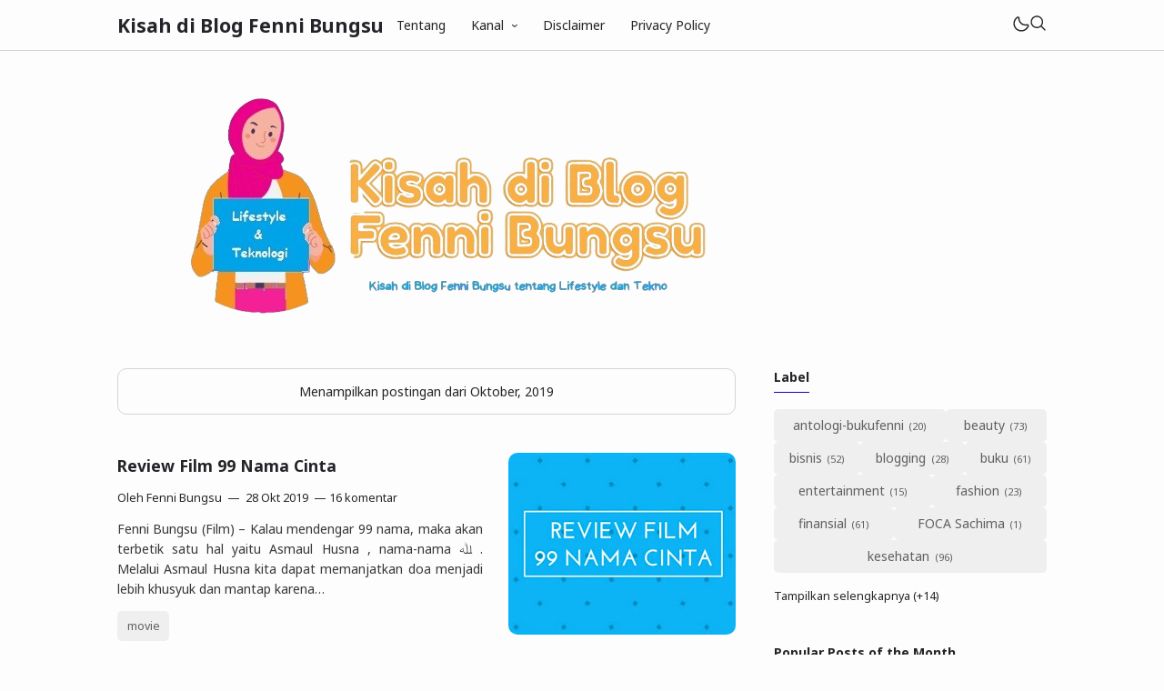

--- FILE ---
content_type: text/html; charset=UTF-8
request_url: https://www.fennibungsu.com/2019/10/
body_size: 46570
content:
<!DOCTYPE html>
<html data-blog='1572846924077964399' dir='ltr' lang='id'>
<head>
<meta content='BYrIZv03kBIllSdLhGpeoe_99so85qCOXgbRQ6VKMzI' name='google-site-verification'/>
<script type='text/javascript'>
if (typeof document.onselectstart!="undefined") {
document.onselectstart=new Function ("return false");
}
else{
document.onmousedown=new Function ("return false");
document.onmouseup=new Function ("return true");
}
</script>
<!-- Google tag (gtag.js) -->
<script async='async' src='https://www.googletagmanager.com/gtag/js?id=G-0PRK5MPFQV'></script>
<script>
  window.dataLayer = window.dataLayer || [];
  function gtag(){dataLayer.push(arguments);}
  gtag('js', new Date());

  gtag('config', 'G-0PRK5MPFQV');
</script>
    <!-- Google Tag Manager -->
<script>(function(w,d,s,l,i){w[l]=w[l]||[];w[l].push({'gtm.start':
new Date().getTime(),event:'gtm.js'});var f=d.getElementsByTagName(s)[0],
j=d.createElement(s),dl=l!='dataLayer'?'&l='+l:'';j.async=true;j.src=
'https://www.googletagmanager.com/gtm.js?id='+i+dl;f.parentNode.insertBefore(j,f);
})(window,document,'script','dataLayer','GTM-MPDC39L');</script>
<!-- End Google Tag Manager -->
<!-- TITLE -->
<title>Oktober 2019</title><meta content='Oktober 2019 - Kisah di Blog Fenni Bungsu' property='og:title'/><meta content='Oktober 2019 - Kisah di Blog Fenni Bungsu' property='og:image:alt'/><meta content='Oktober 2019 - Kisah di Blog Fenni Bungsu' name='twitter:title'/><meta content='Oktober 2019 - Kisah di Blog Fenni Bungsu' name='twitter:image:alt'/><meta content='Kisah di Blog Fenni Bungsu' property='og:site_name'/>
<!-- DESCRIPTION -->
<meta content='Kisah di Blog Fenni Bungsu tentang lifestyle dan Tekno' name='description'/><meta content='Kisah di Blog Fenni Bungsu tentang lifestyle dan Tekno' property='og:description'/><meta content='Kisah di Blog Fenni Bungsu tentang lifestyle dan Tekno' name='twitter:description'/>
<!-- CANONICAL -->
<link href='https://www.fennibungsu.com/2019/10/' rel='canonical'/><link href='https://www.fennibungsu.com/2019/10/?m=1' rel='alternate'/><meta content='https://www.fennibungsu.com/2019/10/' property='og:url'/>
<!-- THUMBNAIL -->
<meta content='https://blogger.googleusercontent.com/img/b/R29vZ2xl/AVvXsEgporz-uNj1WvXDYBFdSjQiVnOedgmW4nuzdLJN5Bjarf_QFLgobjlOzwaSdcO7cTKEhOw22b6eC4Hojl01dYQ7pFylvxx6430Dil97MeuJ_5o52yh8Qn5hdWtNA0yKFAhA8SthW52Pii0_eOTEs66maxn1-aKhyOvvthKJ2ec2Grt9hgFf8j1z-beuWuLL/s0/Fiksioner-v4-Thumbnail.png' property='og:image'/>
<meta content='https://blogger.googleusercontent.com/img/b/R29vZ2xl/AVvXsEgporz-uNj1WvXDYBFdSjQiVnOedgmW4nuzdLJN5Bjarf_QFLgobjlOzwaSdcO7cTKEhOw22b6eC4Hojl01dYQ7pFylvxx6430Dil97MeuJ_5o52yh8Qn5hdWtNA0yKFAhA8SthW52Pii0_eOTEs66maxn1-aKhyOvvthKJ2ec2Grt9hgFf8j1z-beuWuLL/s0/Fiksioner-v4-Thumbnail.png' name='twitter:image'/>
<!-- AUTHOR -->
<meta content='Fenni Bungsu' name='author'/>
<meta content='Fenni Bungsu' property='article:author'/>
<link href='https://www.blogger.com/profile/BLOGGER PROFILE' rel='me'/>
<link href='https://www.blogger.com/profile/BLOGGER PROFILE' rel='author'/>
<link href='https://www.blogger.com/profile/BLOGGER PROFILE' rel='publisher'/>
<meta content='https://www.facebook.com/fenniwardhiati' property='article:author'/>
<meta content='https://www.facebook.com/fenniwardhiati' property='article:publisher'/>
<meta content='@fennibungsu' name='twitter:site'/>
<meta content='@fennibungsu' name='twitter:creator'/>
<!-- TRACKING CODE -->
<meta content='xxxxxxxxx' name='google-site-verification'/>
<meta content='xxxxxxxx' name='msvalidate.01'/>
<!-- FAVICON -->
<link href='https://www.fennibungsu.com/favicon.ico' rel='icon' type='image/x-icon'/><link href='https://www.fennibungsu.com/favicon.ico' rel='apple-touch-icon'/>
<!-- THEME COLOR (MOBILE ONLY) -->
<meta content='#1c00ba' name='theme-color'/><meta content='#1c00ba' name='msapplication-navbutton-color'/><meta content='#1c00ba' name='apple-mobile-web-app-status-bar-style'/><meta content='yes' name='apple-mobile-web-app-capable'/>
<!-- BLOG FEED -->
<meta content='blogger' name='generator'/><link href='https://www.blogger.com/openid-server.g' rel='openid.server'/><link href='https://www.fennibungsu.com/' rel='openid.delegate'/><link href='https://www.fennibungsu.com/feeds/posts/default' rel='alternate' title='Kisah di Blog Fenni Bungsu - Atom' type='application/atom+xml'/><link href='https://www.fennibungsu.com/feeds/posts/default?alt=rss' rel='alternate' title='Kisah di Blog Fenni Bungsu - RSS' type='application/rss+xml'/>
<!-- OPEN GRAPH -->
<meta content='article' property='og:type'/><meta content='id' property='og:locale'/><meta content='summary_large_image' name='twitter:card'/>
<!-- ROBOTS INDEX -->
<meta content='width=device-width, initial-scale=1.0' name='viewport'/><meta content='text/html; charset=UTF-8' http-equiv='Content-Type'/><meta content='IE=Edge' http-equiv='X-UA-Compatible'/><meta content='none' name='robots'/><meta content='none' name='googlebot'/><meta content='none' name='Googlebot-Image'/><meta content='none' name='MSNBot'/><meta content='none' name='MSNBot-Media'/>
<!-- PRELOAD -->
<!-- <link as='script' href='//pagead2.googlesyndication.com' rel='preload'/> -->
<!-- PRECONNECT -->
<link crossorigin='crossorigin' href='https://www.fennibungsu.com/feeds/posts/summary' rel='preconnect dns-prefetch'/><link crossorigin='crossorigin' href='//fonts.gstatic.com' rel='preconnect dns-prefetch'/><link href='//fonts.googleapis.com' rel='preconnect dns-prefetch'/><link href='//cdn.statically.io' rel='preconnect dns-prefetch'/><link href='//blogger.googleusercontent.com' rel='preconnect dns-prefetch'/><link href='//4.bp.blogspot.com' rel='preconnect dns-prefetch'/><link href='//2.bp.blogspot.com' rel='preconnect dns-prefetch'/><link href='//3.bp.blogspot.com' rel='preconnect dns-prefetch'/><link href='//4.bp.blogspot.com' rel='preconnect dns-prefetch'/><link href='//lh1.googleusercontent.com' rel='preconnect dns-prefetch'/><link href='//lh2.googleusercontent.com' rel='preconnect dns-prefetch'/><link href='//lh3.googleusercontent.com' rel='preconnect dns-prefetch'/><link href='//lh4.googleusercontent.com' rel='preconnect dns-prefetch'/><link href='//img.youtube.com' rel='preconnect dns-prefetch'/><link href='//i.ytimg.com' rel='preconnect dns-prefetch'/><link href='//apis.google.com' rel='preconnect dns-prefetch'/><link href='//ajax.googleapis.com' rel='preconnect dns-prefetch'/><link href='//www.google-analytics.com' rel='preconnect dns-prefetch'/><link href='//googleads.g.doubleclick.net' rel='preconnect dns-prefetch'/><link href='//www.gstatic.com' rel='preconnect dns-prefetch'/><link href='//www.googletagservices.com' rel='preconnect dns-prefetch'/><link href='//tpc.googlesyndication.com' rel='preconnect dns-prefetch'/><link href='//www.googletagmanager.com' rel='preconnect dns-prefetch'/>
<!-- EXTERNAL SCRIPT -->
<script type='text/javascript'>
        (function(i,s,o,g,r,a,m){i['GoogleAnalyticsObject']=r;i[r]=i[r]||function(){
        (i[r].q=i[r].q||[]).push(arguments)},i[r].l=1*new Date();a=s.createElement(o),
        m=s.getElementsByTagName(o)[0];a.async=1;a.src=g;m.parentNode.insertBefore(a,m)
        })(window,document,'script','https://www.google-analytics.com/analytics.js','ga');
        ga('create', 'UA-134860281-1', 'auto', 'blogger');
        ga('blogger.send', 'pageview');
      </script>
<link href='https://fonts.googleapis.com/css2?family=Noto+Sans:ital,wght@0,400;0,700;1,400;1,700&family=Atkinson+Hyperlegible:ital,wght@0,400;0,700;1,400;1,700&display=swap' rel='stylesheet'/>
<script>//<![CDATA[
eval(function(p,a,c,k,e,r){e=function(c){return(c<a?'':e(parseInt(c/a)))+((c=c%a)>35?String.fromCharCode(c+29):c.toString(36))};if(!''.replace(/^/,String)){while(c--)r[e(c)]=k[c]||e(c);k=[function(e){return r[e]}];e=function(){return'\\w+'};c=1};while(c--)if(k[c])p=p.replace(new RegExp('\\b'+e(c)+'\\b','g'),k[c]);return p}('k 9=["\\c\\g\\d\\c\\l\\h\\7\\m\\n\\a\\e\\i","\\g\\7\\8\\o\\8\\7\\b","\\p","\\f\\a\\8\\a\\q\\8\\r\\7\\b\\7","\\f\\a\\e\\i","\\s\\7\\8\\t\\8\\8\\e\\c\\u\\j\\8\\7","\\f\\v\\w\\j\\b\\7\\d\\8\\x\\h\\7\\b\\7\\d\\8"];(()=>{y(z[9[1]](9[0])===9[2]){A[9[6]][9[5]](9[3],9[4])}})()',37,37,'|||||||x65|x74|_0xb9cc|x61|x6D|x69|x6E|x72|x64|x67|x6C|x6B|x75|var|x70|x78|x44|x49|x31|x2D|x68|x73|x41|x62|x6F|x63|x45|if|localStorage|document'.split('|'),0,{}));
//]]></script>
<style type='text/css'>@font-face{font-family:'Roboto';font-style:normal;font-weight:400;font-stretch:100%;font-display:swap;src:url(//fonts.gstatic.com/s/roboto/v50/KFOMCnqEu92Fr1ME7kSn66aGLdTylUAMQXC89YmC2DPNWubEbVmZiAr0klQmz24O0g.woff2)format('woff2');unicode-range:U+0460-052F,U+1C80-1C8A,U+20B4,U+2DE0-2DFF,U+A640-A69F,U+FE2E-FE2F;}@font-face{font-family:'Roboto';font-style:normal;font-weight:400;font-stretch:100%;font-display:swap;src:url(//fonts.gstatic.com/s/roboto/v50/KFOMCnqEu92Fr1ME7kSn66aGLdTylUAMQXC89YmC2DPNWubEbVmQiAr0klQmz24O0g.woff2)format('woff2');unicode-range:U+0301,U+0400-045F,U+0490-0491,U+04B0-04B1,U+2116;}@font-face{font-family:'Roboto';font-style:normal;font-weight:400;font-stretch:100%;font-display:swap;src:url(//fonts.gstatic.com/s/roboto/v50/KFOMCnqEu92Fr1ME7kSn66aGLdTylUAMQXC89YmC2DPNWubEbVmYiAr0klQmz24O0g.woff2)format('woff2');unicode-range:U+1F00-1FFF;}@font-face{font-family:'Roboto';font-style:normal;font-weight:400;font-stretch:100%;font-display:swap;src:url(//fonts.gstatic.com/s/roboto/v50/KFOMCnqEu92Fr1ME7kSn66aGLdTylUAMQXC89YmC2DPNWubEbVmXiAr0klQmz24O0g.woff2)format('woff2');unicode-range:U+0370-0377,U+037A-037F,U+0384-038A,U+038C,U+038E-03A1,U+03A3-03FF;}@font-face{font-family:'Roboto';font-style:normal;font-weight:400;font-stretch:100%;font-display:swap;src:url(//fonts.gstatic.com/s/roboto/v50/KFOMCnqEu92Fr1ME7kSn66aGLdTylUAMQXC89YmC2DPNWubEbVnoiAr0klQmz24O0g.woff2)format('woff2');unicode-range:U+0302-0303,U+0305,U+0307-0308,U+0310,U+0312,U+0315,U+031A,U+0326-0327,U+032C,U+032F-0330,U+0332-0333,U+0338,U+033A,U+0346,U+034D,U+0391-03A1,U+03A3-03A9,U+03B1-03C9,U+03D1,U+03D5-03D6,U+03F0-03F1,U+03F4-03F5,U+2016-2017,U+2034-2038,U+203C,U+2040,U+2043,U+2047,U+2050,U+2057,U+205F,U+2070-2071,U+2074-208E,U+2090-209C,U+20D0-20DC,U+20E1,U+20E5-20EF,U+2100-2112,U+2114-2115,U+2117-2121,U+2123-214F,U+2190,U+2192,U+2194-21AE,U+21B0-21E5,U+21F1-21F2,U+21F4-2211,U+2213-2214,U+2216-22FF,U+2308-230B,U+2310,U+2319,U+231C-2321,U+2336-237A,U+237C,U+2395,U+239B-23B7,U+23D0,U+23DC-23E1,U+2474-2475,U+25AF,U+25B3,U+25B7,U+25BD,U+25C1,U+25CA,U+25CC,U+25FB,U+266D-266F,U+27C0-27FF,U+2900-2AFF,U+2B0E-2B11,U+2B30-2B4C,U+2BFE,U+3030,U+FF5B,U+FF5D,U+1D400-1D7FF,U+1EE00-1EEFF;}@font-face{font-family:'Roboto';font-style:normal;font-weight:400;font-stretch:100%;font-display:swap;src:url(//fonts.gstatic.com/s/roboto/v50/KFOMCnqEu92Fr1ME7kSn66aGLdTylUAMQXC89YmC2DPNWubEbVn6iAr0klQmz24O0g.woff2)format('woff2');unicode-range:U+0001-000C,U+000E-001F,U+007F-009F,U+20DD-20E0,U+20E2-20E4,U+2150-218F,U+2190,U+2192,U+2194-2199,U+21AF,U+21E6-21F0,U+21F3,U+2218-2219,U+2299,U+22C4-22C6,U+2300-243F,U+2440-244A,U+2460-24FF,U+25A0-27BF,U+2800-28FF,U+2921-2922,U+2981,U+29BF,U+29EB,U+2B00-2BFF,U+4DC0-4DFF,U+FFF9-FFFB,U+10140-1018E,U+10190-1019C,U+101A0,U+101D0-101FD,U+102E0-102FB,U+10E60-10E7E,U+1D2C0-1D2D3,U+1D2E0-1D37F,U+1F000-1F0FF,U+1F100-1F1AD,U+1F1E6-1F1FF,U+1F30D-1F30F,U+1F315,U+1F31C,U+1F31E,U+1F320-1F32C,U+1F336,U+1F378,U+1F37D,U+1F382,U+1F393-1F39F,U+1F3A7-1F3A8,U+1F3AC-1F3AF,U+1F3C2,U+1F3C4-1F3C6,U+1F3CA-1F3CE,U+1F3D4-1F3E0,U+1F3ED,U+1F3F1-1F3F3,U+1F3F5-1F3F7,U+1F408,U+1F415,U+1F41F,U+1F426,U+1F43F,U+1F441-1F442,U+1F444,U+1F446-1F449,U+1F44C-1F44E,U+1F453,U+1F46A,U+1F47D,U+1F4A3,U+1F4B0,U+1F4B3,U+1F4B9,U+1F4BB,U+1F4BF,U+1F4C8-1F4CB,U+1F4D6,U+1F4DA,U+1F4DF,U+1F4E3-1F4E6,U+1F4EA-1F4ED,U+1F4F7,U+1F4F9-1F4FB,U+1F4FD-1F4FE,U+1F503,U+1F507-1F50B,U+1F50D,U+1F512-1F513,U+1F53E-1F54A,U+1F54F-1F5FA,U+1F610,U+1F650-1F67F,U+1F687,U+1F68D,U+1F691,U+1F694,U+1F698,U+1F6AD,U+1F6B2,U+1F6B9-1F6BA,U+1F6BC,U+1F6C6-1F6CF,U+1F6D3-1F6D7,U+1F6E0-1F6EA,U+1F6F0-1F6F3,U+1F6F7-1F6FC,U+1F700-1F7FF,U+1F800-1F80B,U+1F810-1F847,U+1F850-1F859,U+1F860-1F887,U+1F890-1F8AD,U+1F8B0-1F8BB,U+1F8C0-1F8C1,U+1F900-1F90B,U+1F93B,U+1F946,U+1F984,U+1F996,U+1F9E9,U+1FA00-1FA6F,U+1FA70-1FA7C,U+1FA80-1FA89,U+1FA8F-1FAC6,U+1FACE-1FADC,U+1FADF-1FAE9,U+1FAF0-1FAF8,U+1FB00-1FBFF;}@font-face{font-family:'Roboto';font-style:normal;font-weight:400;font-stretch:100%;font-display:swap;src:url(//fonts.gstatic.com/s/roboto/v50/KFOMCnqEu92Fr1ME7kSn66aGLdTylUAMQXC89YmC2DPNWubEbVmbiAr0klQmz24O0g.woff2)format('woff2');unicode-range:U+0102-0103,U+0110-0111,U+0128-0129,U+0168-0169,U+01A0-01A1,U+01AF-01B0,U+0300-0301,U+0303-0304,U+0308-0309,U+0323,U+0329,U+1EA0-1EF9,U+20AB;}@font-face{font-family:'Roboto';font-style:normal;font-weight:400;font-stretch:100%;font-display:swap;src:url(//fonts.gstatic.com/s/roboto/v50/KFOMCnqEu92Fr1ME7kSn66aGLdTylUAMQXC89YmC2DPNWubEbVmaiAr0klQmz24O0g.woff2)format('woff2');unicode-range:U+0100-02BA,U+02BD-02C5,U+02C7-02CC,U+02CE-02D7,U+02DD-02FF,U+0304,U+0308,U+0329,U+1D00-1DBF,U+1E00-1E9F,U+1EF2-1EFF,U+2020,U+20A0-20AB,U+20AD-20C0,U+2113,U+2C60-2C7F,U+A720-A7FF;}@font-face{font-family:'Roboto';font-style:normal;font-weight:400;font-stretch:100%;font-display:swap;src:url(//fonts.gstatic.com/s/roboto/v50/KFOMCnqEu92Fr1ME7kSn66aGLdTylUAMQXC89YmC2DPNWubEbVmUiAr0klQmz24.woff2)format('woff2');unicode-range:U+0000-00FF,U+0131,U+0152-0153,U+02BB-02BC,U+02C6,U+02DA,U+02DC,U+0304,U+0308,U+0329,U+2000-206F,U+20AC,U+2122,U+2191,U+2193,U+2212,U+2215,U+FEFF,U+FFFD;}</style>
<style id='page-skin-1' type='text/css'><!--
/* ======================================
FIKSIONER: Freemium Blogger Theme - Designed by Igniel (igniel.com)
======================================
Name      : FIKSIONER
Version   : 4
Released  : 11 September 2023
Updated   : 19 September 2023
Demo      : fiksioner.blogspot.com
License   : Personal only
Type      : Freemium (free, available in premium version)
Designer  : Igniel
Country   : Indonesia
Website   : www.igniel.com
+++++++++++++++++++++++++++++++++++++++
You are free to use and modify this theme.
+++++++++++++++++++++++++++++++++++++++
FREE VERSION: NOT ALLOWED to remove the credit link at footer.
PREMIUM VERSION: ALLOWED to remove the credit link at footer.
*************************************** */
:root {--bodyBg: #fdfdfd;--bodyTx: #232428;--dropBg: #946c5f;--dropTx: #ffffff;--fontBody: 'Noto Sans';--fontTitle: 'Noto Sans';--footerBg: transparent;--footerBr: #d4d4d4;--fOlink: #232428;--footerTx: #606060;--headerBg: #fdfdfd;--headerBr: #d4d4d4;--headerTx: #232428;--infoTx: #606060;--labelBg: #efefef;--labelTx: #606060;--postBg: #fdfdfd;--postLink: #946c5f;--postTx: #36383a;--bodyGap: 2rem;--gap: 3rem;--bg-75: #f7f7f7;--bg-50: #efefef;--border: #d4d4d4;--syntax: #f6f6f6;--tx-s: .785em;--tx-m: .9em;--tx-75: #36383a;--tx-50: #606060;--widgetGap: 3rem;}[data-theme="dark"] {--bodyBg: #202124;--bodyTx: #f8f9fa;--footerBg: transparent;--footerBr: #303136;--fOlink: #f8f9fa;--footerTx: #7f8893;--headerBg: #202124;--headerBr: #303136;--headerTx: #f8f9fa;--infoTx: #7f8893;--labelBg: #25262a;--labelTx: #7f8893;--postBg: #202124;--postLink: #946c5f;--postTx: #cbd5e1;--bg-75: #232327;--bg-50: #25262a;--border: #303136;--syntax: #1d1d1d;--tx-75: #cbd5e1;--tx-50: #7f8893;}* {box-sizing: border-box;}.a, blockquote:before, .menu ul ul, .box.info:before, .box.success:before, .box.warning:before, .box.danger:before, .comments .avatar-image-container, .comments-content .blog-author:before, .comments-content .blog-author:after, .comment-actions {position: absolute;}.f, .menu ul:first-child, .post-body figcaption {display: flex;}.fi {position: fixed;}.g {display: grid;}.h, .hidden, .replaced, .sun, #mode:checked ~ .mode .moon, .thread-toggle, .comment-replies .comment-reply, .comment-replies .comment-block:before, #comment-post-message, .comment:target::before {display: none;}.m-0 {margin: 0;}.p-0 {padding: 0;}.r, blockquote, .menu .dropdown, .box.info, .box.success, .box.warning, .box.danger, .post-filter-message .search-query, .post-filter-message .search-label, .comment, .comment-replies .comment-actions {position: relative;}.s {align-self: flex-start;position: sticky;position: -webkit-sticky;}.tx-s, .comments .datetime, .label-cloud a:after {font-size: var(--tx-s);}.tx-m, pre code, .comment-actions {font-size: var(--tx-m);}.tx-75, .author-name, .author-name a:not(:hover), .comments .user a:not(:hover) {color: var(--tx-75);}.tx-50, .tr-caption, .post-body figcaption, .post-share a, .Feed .item-date, .Feed .item-author, .comments .datetime, .comments .datetime a:not(:hover), .comments .user, .comment-actions a {color: var(--tx-50);}html, body {color: var(--bodyTx);font-size: 14px;font-weight: 400;line-height: 1.5rem;scroll-behavior: smooth;}html, body, button, [class*="btn"], .contact-form-button, input, textarea {font-family: var(--fontBody), system-ui, -apple-system, BlinkMacSystemFont, 'Ubuntu', 'Segoe UI', 'Oxygen-Sans', 'Helvetica Neue', Arial, sans-serif;}body {background-color: var(--bodyBg);margin: 0;padding: 0;overflow-x: hidden;word-break: break-word;text-rendering: optimizeLegibility;-webkit-font-smoothing: antialiased;-moz-osx-font-smoothing: grayscale;-webkit-tap-highlight-color: transparent;}a, a:hover, a:link, a:visited {outline: none;text-decoration: none;}audio, canvas, progress, video {display: inline-block;vertical-align: baseline }audio:not([controls]) {display: none;height: 0;}blockquote {border: 1px solid var(--border);font-size: 1.35em;line-height: 1.5em;margin: 2rem 0 2rem 1rem;padding: 1em 1.25em 1em 2em;}blockquote:before {content: '';background: var(--bodyBg) url("data:image/svg+xml,%3Csvg viewBox='0 0 24 24' xmlns='http://www.w3.org/2000/svg'%3E%3Cpath d='M14,17H17L19,13V7H13V13H16M6,17H9L11,13V7H5V13H8L6,17Z' fill='%23606060'/%3E%3C/svg%3E") .25em center / 1.5em no-repeat;border: 1px solid var(--border);height: 2em;left: -1rem;margin: auto;top: -.5em;width: 2em;}[data-theme="dark"] blockquote:before {background-image: url("data:image/svg+xml,%3Csvg viewBox='0 0 24 24' xmlns='http://www.w3.org/2000/svg'%3E%3Cpath d='M14,17H17L19,13V7H13V13H16M6,17H9L11,13V7H5V13H8L6,17Z' fill='%237f8893'/%3E%3C/svg%3E");}blockquote footer, blockquote cite {font-size: 1rem;font-style: italic;line-height: normal;margin-top: 1rem;text-align: right;}blockquote footer:before, blockquote footer:after, blockquote cite:before, blockquote cite:after {content: '\2014';margin-top: .5rem;}blockquote footer:before, blockquote cite:before {margin-right: .5rem;}blockquote footer:after, blockquote cite:after {margin-left: .5rem;}button, [class*="btn"], .archive-select, .contact-form-button {border: 0;outline: none;}button:not(.btn-outline):hover, .btn:hover, .btn-fill:hover, .contact-form-button:hover {opacity: .85;}kbd, mark {padding: .035em .15em;}code, kbd, mark, samp {font-family: 'SFMono-Regular', 'Roboto Mono', Consolas, Menlo, Monaco, Liberation Mono, monospace, sans-serif;letter-spacing: -.35px;}code, .item-control a:hover {color: #e93f39;}details, summary, input, textarea {box-shadow: none;outline: none;}details summary::marker {display: none;font-size: 0;list-style-type: none;}details summary::-webkit-details-marker {display: none;font-size: 0;list-style-type: none;}details summary::-moz-list-bullet {display: none;font-size: 0;list-style-type: none;}figure {margin: 0;}h1, h2, h3, h4, h5, h6, .blog-title, .widget-title {font-family: var(--fontTitle), system-ui, -apple-system, BlinkMacSystemFont, 'Ubuntu', 'Segoe UI', 'Oxygen-Sans', 'Helvetica Neue', Arial, sans-serif;line-height: initial;}hr {border: 0 solid var(--tx-75);border-style: dotted;border-top-width: 7px;margin: 2rem auto;width: 2rem;}hr:before, hr:after {border: 0 solid var(--tx-75);border-top-width: 5px;top: -6px;width: 5px;}hr:before {left: -20px;}hr:after {right: -20px;}iframe, .table, .post-body table {width: 100%;}img {height: auto;max-width: 100%;}input[type="text"], textarea {color: var(--postTx);border: 1px solid var(--border);padding: 0.5rem 1rem;}ins {text-decoration: none;}kbd {border: 1px solid #9fa6ad;box-shadow: 0 1px 1px rgba(12,13,14,0.15), inset 0 1px 0 0 var(--bodyBg);text-shadow: 0 1px 0 var(--bodyBg);white-space: nowrap;}[data-theme="dark"] kbd {border-color: #3f3f3f;}.lazy {background-color: rgba(0, 0 ,0, .25);opacity: .25;}.lazyloaded {background-color: transparent;opacity: 1;}.not-allowed {cursor: not-allowed;}path, polygon, ellipse, line, circle, rect {clip-rule: evenodd;fill: none;fill-rule: evenodd;stroke-linecap: round;stroke-linejoin: round;stroke-miterlimit: 10;stroke-width: 1.5px;}path {fill: var(--tx-50);}select {-moz-appearance: button;-webkit-appearance: button;appearance: button;}svg {height: 1.25rem;width: 1.25rem;}.table {white-space: nowrap;overflow: auto;}table {border-collapse: collapse;border-spacing: 0;empty-cells: hide;}td, th {padding: 0;}time {cursor: help;}.widget-title {border-bottom: 1px solid #1c00ba;display: table;margin-bottom: 1.25em;margin-top: 0;padding-bottom: .5em;}.header-inner, .menu ul, .tool, .post-share, .relmid.f, .Label li, .archive-flat li, .no-post a, .totop, .notfound, .notfound-inner, .blog-pager:not(.num) a, .blog-pager:not(.num) span {align-items: center;}.mains, .post-share ul {background-color: var(--postBg);}.bg-primary, button, .btn, .btn-fill, .btn-outline:hover, .post-labels a:hover, .blog-pager.num span[class]:hover, .post-body table th, .comment-actions .comment-reply:hover, #top-continue .comment-reply, .loadmore a, .label-cloud .bg-primary, .label-cloud a:hover, .archive-select:hover, .contact-form-button {background-color: #1c00ba;}.bg-75 {background-color: var(--bg-75);}.bg-50, kbd, .post-share a:hover, .box, .contact-form-widget, .comment-actions .comment-reply {background-color: var(--bg-50);}.bg-0, .btn-outline, .box.info, .box.success, .box.warning, .box.danger {background-color: transparent;}.round-s, input[type="text"], textarea, kbd, mark, button, [class*="btn"], .contact-form-button, .comment-actions a, #top-continue .comment-reply, .loadmore a, .comment .deleted {border-radius: 5px;}.round-m, blockquote, .menu .dropdown ul, .post-body pre, .box, .contact-form-widget, .comments .avatar-image-container, .comments img, .blogger-iframe-colorize {border-radius: 10px;}.round-l, blockquote:before, .pagelist li:not(:first-child):before, .comments-content .blog-author:before, .comments .datetime:before, .comments .avatar-image-container {border-radius: 100px;}a {color: var(--bodyTx);}.tx-primary, a:hover, .btn-outline, .post-body .drop, .related .noimg li::marker, .PopularPosts .noimg, .PopularPosts .noimg li::marker, .footer a:hover, .Feed li::marker {color: #1c00ba;}.header, #Header1 a, .menu a, .blog-title, .blog-title a, input.search-input {color: var(--headerTx);}.tx-invert, button, .btn, .btn-fill, [class*="btn"]:hover, .post-labels a:hover, .blog-pager.num span[class]:hover, .post-info-comment i, .post-body table th, .comment-actions .comment-reply:hover, #top-continue .comment-reply, .loadmore a, .label-cloud a:hover, .archive-select:hover, .contact-form-button {color: #ffffff;}button:not(.btn-outline) a, button a:hover, button:hover a {color: #ffffff !important;text-decoration: none !important;}.pointer, button, [class*="btn"], .menu li, .contact-form-button, .contact-form-error-message, .contact-form-error-message-with-border, .contact-form-success-message {cursor: pointer;}button, [class*="btn"], .menu li, .dropdown span:after, .pagelist li, .pagelist li:not(:first-child):before, .contact-form-button, .comments .datetime:before, #top-continue .comment-reply, .loadmore a {display: inline-block;}.blog-title, .widget-title, .popular-title, .blog-pager:not(.num), .post-filter-message .search-query, .post-filter-message .search-label, .comments .user {font-weight: bold;}.post-info-comment a:hover path, .share-label:hover path, .post-share a:hover path, #share:checked ~ .share-label path, .social a:hover path, .blog-pager:not(.num) a:hover path, .Label path, .BlogArchive path {fill: #1c00ba;}button:not([class]) path, .btn-fill path, .feat-icon path {fill: #ffffff;}.label-cloud li, .no-post-home, .totop, .notfound, .notfound-inner, .center figcaption {justify-content: center;}.blog-pager, .post-share ul, .post .post-info {justify-content: space-between;}.tool, .blog-posts .post-thumbnail, .feat-thumbnail, .profile-avatar, .author-avatar {line-height: 0;}.feat-thumbnail img, .post-thumbnail img, .related-thumbnail img, .relmid-thumbnail img {object-fit: cover;}.center {margin-left: auto;margin-right: auto;text-align: center;}.menu ul, .breadcrumb, .pagelist ul, .post-share ul, .related ul, .comments ol, .Label ul, .PopularPosts ul, .BlogArchive ul, .Profile .team {list-style-type: none;margin: 0;padding: 0;}html, body, a, button, [class*="btn"], input[type="text"], textarea, kbd, path, blockquote, blockquote:before, .blog-title, .header, input.search-input, .search-icon, .search-close, .post-body pre, .post-labels a, .blog-pager a, .blog-pager.num span, .blog-pager .left, .share-label, .post-info-comment a, .post-author, .footer, .footer-inner, .post-filter-message, .post-body table th, .post-body table td, .contact-form-widget, .box, .comment-actions a, .comments-content .blog-author:before, .comments-content .blog-author:after, .comment-block:before, .comment-replies ol li:after, .comments .avatar-image-container, .comment-msg, .label-cloud a, .archive-select, .contact-form-button, .totop, .lazyloaded {transition: all .2s;-webkit-transition: all .2s;}.header {border-bottom: 1px solid var(--headerBr);top: 0;z-index: 1;}.header path {fill: var(--headerTx);}.header, input.search-input {background-color: var(--headerBg);}.blog-title {font-size: 1.5rem;margin: 0 auto;max-width: 25vw;overflow: hidden;text-overflow: ellipsis;white-space: nowrap;}.header-inner {gap: 4rem;margin: auto;height: 55px;max-width: calc(980px + var(--gap) + calc(2 * var(--bodyGap)));}.header-inner, .billboard {padding: 0 var(--bodyGap);}#Header1 img {max-height: 35px;max-width: 300px;vertical-align: middle;width: auto;}#Header1 {background-position: left center;background-repeat: no-repeat;background-size: contain;}.menu li {white-space: nowrap;}.menu .dropdown ul {background-color: var(--dropBg);color: var(--dropTx);left: 0;min-width: 100%;opacity: 0;padding: 0;top: 55px;transform: translateY(-1rem);-webkit-transform: translateY(-1rem);transition: all .3s ease-in-out 0s;-webkit-transition: all .3s ease-in-out 0s;visibility: hidden;}.menu .dropdown:hover ul {opacity: 1;visibility: visible;transform: translateY(0px);-webkit-transform: translateY(0px);}.menu .dropdown li {display: block;}.menu li > a:hover, .menu li:hover > span, .menu .dropdown li a:hover {background-color: rgba(0, 0, 0, .075);}[data-theme="dark"] .menu li > a:hover, [data-theme="dark"] .menu li:hover > span, [data-theme="dark"] .menu .dropdown li a:hover {background-color: rgba(255, 255, 255, .05);}.menu .dropdown a {line-height: 40px;}.menu .dropdown ul, .menu .dropdown li a {color:var(--dropTx);}.menu a, .menu span {line-height: 55px;display: block;padding: 0 1rem;}.dropdown span:after {content: '\203A';margin-left: .75rem;transform: rotate(90deg);-webkit-transform: rotate(90deg);transition: transform .2s linear;-webkit-transition: transform .2s linear;}.dropdown:hover span:after {transform: rotate(270deg);-webkit-transform: rotate(270deg);}.tool {gap: 2rem;margin-left: auto;}.moon {height: 1.75rem;width: 1.75rem;}.sun {height: 1.5rem;width: 1.5rem;}#mode:checked ~ .mode .sun {display: block;}.search-icon {bottom: 0;line-height: 55px;margin: auto;left: unset;top: 0;transform: translateX(calc(100% - calc(var(--bodyGap) / 1.5)));-webkit-transform: translateX(calc(100% - calc(var(--bodyGap) / 1.5)));z-index: 2;}.search-icon svg {vertical-align: -1px;}#search:checked ~ .search .search-icon {transform: translateX(calc((980px + var(--bodyGap)) * -1));-webkit-transform: translateX(calc((980px + var(--bodyGap)) * -1));}input.search-input {border-color: transparent;border-radius: 0;bottom: 0;right: var(--bodyGap);height: 55px;padding: 0 2.5rem;left: var(--bodyGap);width: calc(100% - calc(2 * var(--bodyGap)));top: 0;transform: scaleX(0);-webkit-transform: scaleX(0);transform-origin: right top;-webkit-transform-origin: right top;}#search:checked ~ .search input.search-input {border-bottom: 1px solid var(--headerTx);transform: scaleX(1);-webkit-transform: scaleX(1);z-index: 2;}.search-close {opacity: 0;visibility: hidden;z-index: 2;}#search:checked ~ .search .search-close {opacity: 1;visibility: visible;}.billboard {margin: 0 auto;}.billboard .widget-content {margin-top: var(--gap);}.mains {column-gap: var(--gap);grid-template-areas: 'main aside' 'main sticky';grid-template-columns: minmax(auto, 1fr) minmax(auto, 300px);grid-template-rows: auto 1fr;margin: 0 auto;padding: var(--gap) var(--bodyGap);transition: background-color .2s;-webkit-transition: background-color .2s;}.mains, .footer-inner, .billboard {max-width: calc(980px + var(--gap) + calc(2 * var(--bodyGap)));}.main {grid-area: main;max-width: 680px;}.page .main {max-width: 100%;}.aside {grid-area: aside;}.aside_sticky {grid-area: sticky;}.aside, .aside_sticky {top: calc(55px + 20px);max-width: 300px;}#HTML8 .widget-content >* {margin: auto;text-align: center;width: 100%;}.blog-posts {gap: var(--widgetGap);}.article {gap: .75rem 2rem;grid-template-areas: 'post-title post-thumbnail' 'post-info post-thumbnail' 'post-inner post-thumbnail';grid-template-columns: minmax(0, 1fr) minmax(0, 250px);grid-template-rows: auto auto 1fr;}.post-title {font-size: 1.25rem;grid-area: post-title;margin: 0;}.single .entry-title {font-size: 1.75rem;line-height: 1.5em;margin: .5em 0 .75em;padding: 0;}.single.page .entry-title {margin-top: 0;}.post-info {grid-area: post-info;overflow: hidden;white-space: nowrap;}.post .post-info {gap: 2rem;}.post .post-infos {gap: 1rem;}.post-infos, .post-extra {overflow: hidden;text-overflow: ellipsis;}.post .post-info, .post .post-extra {overflow: unset;}.post .post-location:before {content: '\2012';margin: 0 .15em;}.post-extra:not(:empty) {margin-top: .25em;}.post .post-extra:not(:empty) {gap: .75rem;margin-top: 0;}.share-label, .post-info-comment a {border: 1px solid var(--border);height: fit-content;padding: .75rem;transition: border-color .2s;-webkit-transition: border-color .2s;}.share-label:hover, #share:checked ~ .share-label, .post-info-comment a:hover {border-color: #1c00ba;}.post-info-text {overflow: hidden;white-space: nowrap;}.post-info-text >* {overflow: hidden;text-overflow: ellipsis;}.post-info-author {flex-shrink: 0;}.post-info-comment i {top: -.25rem;right: 1.35rem;line-height: normal;min-height: 22px;min-width: 22px;padding: 0.35em 0.5em;}.post-info, .post-info a:not(.tx-primary, :hover) {color: var(--infoTx);}.post-infos > span:not(:first-child):before, .post-extra > span:not(:first-child):before {content: '\2014';margin: 0px 3px;}.post-inner {grid-area: post-inner;text-align: justify;word-break: break-word;}.post-labels {flex-wrap: wrap;gap: .75rem;margin-top: 1em;}.post .post-labels {gap: .75rem;}.post-labels a:not(.bg-0):not(:hover), .label-cloud a, .archive-select {background-color: var(--labelBg);}.post-labels a, .label-cloud a, .archive-select {color: var(--labelTx);}.post-labels a {line-height: normal;padding: .65em .85em;}.blog-posts .post-thumbnail {grid-area: post-thumbnail;}.single .entry-content :not(.post-labels) a:not([class*="btn"]), .breadcrumb a:not(:hover) {color: var(--postLink);}.entry-content a:not([class*="btn"]):hover, .post-info a:hover, .breadcrumb a:hover {text-decoration: underline;}.entry-content, .post-title, .populer-snippet, .pagelist {line-height: 1.6em;}.single .entry-content {line-height: 1.825em;margin-top: 3rem;}.entry-content, .comment-content, .comment-body {color: var(--postTx);word-break: break-word;}.single .entry-content, .comment-content, .comment-body {font-size: 1.175rem;}.blog-pager span {padding-left: 0;padding-right: 0;}.post .blog-pager, .post .post-labels, .post-author, .related, .comments, .comments ol > li {margin-top: var(--widgetGap);}.blog-pager.num {gap: 2rem;}.blog-pager .left {height: fit-content;white-space: nowrap;}.blog-pager .right {flex-wrap: wrap;gap: .5rem;}.blog-pager .left, .blog-pager.num span, .blog-pager.num a {padding: .5em 1em;}.blog-pager:not(.num) svg {height: 1rem;width: 1rem;}.blog-pager:not(.num) .older-link svg, .blog-pager:not(.num) .oldest svg {margin-right: .35rem;}.blog-pager:not(.num) .newer-link svg, .blog-pager:not(.num) .newest svg {margin-left: .35rem;}.breadcrumb {flex-wrap: wrap;}.breadcrumb li:not(:last-of-type):after {content: '/';margin: 0 .5rem 0 .35rem;}.post-body figure, .post-body table, .post-body .table, .box, .relmid:not(:empty) {margin: 1.5em 0;}.post-body pre {background-color: var(--syntax);hyphens: none;line-height: 1.25em;max-height: 300px;overflow: auto;padding: .75em;tab-size: 2;white-space: break-spaces;word-break: normal;word-wrap: break-word;}.post-body pre code {color: inherit;direction: ltr;font-size: .85em;letter-spacing: 0;user-select: text;-webkit-user-select: text;-khtml-user-select: text;-moz-user-select: text;-ms-user-select: text;}button, [class*="btn"], .contact-form-button {border: 1px solid #1c00ba;font-size: inherit;padding: .75em 1em;margin: .25em;}.post-body ol[type="A"] {list-style-type: upper-alpha;}.post-body ol[type="a"], .post-body ol[type="A"] ol[type="a"] {list-style-type: lower-alpha;}.post-body .drop {font-size: 3.5em;float: left;line-height: 1em;padding-right: .1em;}.atop {margin-bottom: 1.5em;}.abottom {margin-top: 1.5em;}.amiddle {margin: 1.5em 0;}.post-body .table table {margin: 0;}.tr-caption, .post-body figcaption {font-size: 1rem;}.post-body figcaption {margin-top: .5em;}.post-body figcaption:before {content: '';align-self: flex-start;background: url("data:image/svg+xml,%3Csvg viewBox='0 0 512 512' xmlns='http://www.w3.org/2000/svg'%3E%3Cpath d='M256 512A256 256 0 1 0 256 0a256 256 0 1 0 0 512zM216 336h24V272H216c-13.3 0-24-10.7-24-24s10.7-24 24-24h48c13.3 0 24 10.7 24 24v88h8c13.3 0 24 10.7 24 24s-10.7 24-24 24H216c-13.3 0-24-10.7-24-24s10.7-24 24-24zm40-208a32 32 0 1 1 0 64 32 32 0 1 1 0-64z' fill='%23606060'/%3E%3C/svg%3E") left center / 1.25em no-repeat;flex-shrink: 0;height: 1.25em;margin-right: .5em;margin-top: .35em;width: 1.25em;}[date-theme="dark"] .post-body figcaption:before {background-image: url("data:image/svg+xml,%3Csvg viewBox='0 0 512 512' xmlns='http://www.w3.org/2000/svg'%3E%3Cpath d='M256 512A256 256 0 1 0 256 0a256 256 0 1 0 0 512zM216 336h24V272H216c-13.3 0-24-10.7-24-24s10.7-24 24-24h48c13.3 0 24 10.7 24 24v88h8c13.3 0 24 10.7 24 24s-10.7 24-24 24H216c-13.3 0-24-10.7-24-24s10.7-24 24-24zm40-208a32 32 0 1 1 0 64 32 32 0 1 1 0-64z' fill='%237f8893'/%3E%3C/svg%3E");}.post-body table th:not(:last-child) {border-right: 1px solid var(--bodyBg);}.post-body table th, .post-body table td {padding: .75em;word-break: normal}.post-body table td {border: 1px solid rgba(0, 0, 0 , .1);}[data-theme="dark"] .post-body table td {border: 1px solid rgba(106, 111, 188, .15);}.post-body table tr:nth-child(even) {background-color: rgba(0, 0, 0 , .035);}[data-theme="dark"] .post-body table tr:nth-child(even) {background-color: rgba(106, 111, 188, .035);}.post-body .separator a {margin: 0 !important;}.box {border: 1px solid var(--border);padding: .75em 1.25em;}.box a {color: inherit;text-decoration: underline;}.box.info {border-color: #aaccff;}.box.info:before {background-color: #3578e5;background-image: url("data:image/svg+xml,%3Csvg viewBox='0 0 512 512' xmlns='http://www.w3.org/2000/svg'%3E%3Cpath d='M313.4 32.9c26 5.2 42.9 30.5 37.7 56.5l-2.3 11.4c-5.3 26.7-15.1 52.1-28.8 75.2H464c26.5 0 48 21.5 48 48c0 18.5-10.5 34.6-25.9 42.6C497 275.4 504 288.9 504 304c0 23.4-16.8 42.9-38.9 47.1c4.4 7.3 6.9 15.8 6.9 24.9c0 21.3-13.9 39.4-33.1 45.6c.7 3.3 1.1 6.8 1.1 10.4c0 26.5-21.5 48-48 48H294.5c-19 0-37.5-5.6-53.3-16.1l-38.5-25.7C176 420.4 160 390.4 160 358.3V320 272 247.1c0-29.2 13.3-56.7 36-75l7.4-5.9c26.5-21.2 44.6-51 51.2-84.2l2.3-11.4c5.2-26 30.5-42.9 56.5-37.7zM32 192H96c17.7 0 32 14.3 32 32V448c0 17.7-14.3 32-32 32H32c-17.7 0-32-14.3-32-32V224c0-17.7 14.3-32 32-32z' fill='%23fff'/%3E%3C/svg%3E");}.box.success {border-color: #aaffaa;}.box.success:before {background-color: #42b72a;background-image: url("data:image/svg+xml,%3Csvg viewBox='0 0 512 512' xmlns='http://www.w3.org/2000/svg'%3E%3Cpath d='M256 512A256 256 0 1 0 256 0a256 256 0 1 0 0 512zM369 209L241 337c-9.4 9.4-24.6 9.4-33.9 0l-64-64c-9.4-9.4-9.4-24.6 0-33.9s24.6-9.4 33.9 0l47 47L335 175c9.4-9.4 24.6-9.4 33.9 0s9.4 24.6 0 33.9z' fill='%23fff'/%3E%3C/svg%3E");}.box.warning {border-color: #ffddcc;}.box.warning:before {background-color: #f7923b;background-image: url("data:image/svg+xml,%3Csvg viewBox='0 0 512 512' xmlns='http://www.w3.org/2000/svg'%3E%3Cpath d='M256 512A256 256 0 1 0 256 0a256 256 0 1 0 0 512zM216 336h24V272H216c-13.3 0-24-10.7-24-24s10.7-24 24-24h48c13.3 0 24 10.7 24 24v88h8c13.3 0 24 10.7 24 24s-10.7 24-24 24H216c-13.3 0-24-10.7-24-24s10.7-24 24-24zm40-208a32 32 0 1 1 0 64 32 32 0 1 1 0-64z' fill='%23fff'/%3E%3C/svg%3E");}.box.danger {border-color: #ffc0c0;}.box.danger:before {background-color: #e93f39;background-image: url("data:image/svg+xml,%3Csvg viewBox='0 0 512 512' xmlns='http://www.w3.org/2000/svg'%3E%3Cpath d='M256 32c14.2 0 27.3 7.5 34.5 19.8l216 368c7.3 12.4 7.3 27.7 .2 40.1S486.3 480 472 480H40c-14.3 0-27.6-7.7-34.7-20.1s-7-27.8 .2-40.1l216-368C228.7 39.5 241.8 32 256 32zm0 128c-13.3 0-24 10.7-24 24V296c0 13.3 10.7 24 24 24s24-10.7 24-24V184c0-13.3-10.7-24-24-24zm32 224a32 32 0 1 0 -64 0 32 32 0 1 0 64 0z' fill='%23fff'/%3E%3C/svg%3E");}.box.info, .box.success, .box.warning, .box.danger {padding-left: 3.5em;}.box.info:before, .box.success:before, .box.warning:before, .box.danger:before {content: '';background-position: center;background-repeat: no-repeat;background-size: 1em;border-radius: 10px;height: 2em;left: .75em;top: .75em;width: 2em;}.box ul, .box ol {margin: 0;padding-inline-start: 1.25em;}.post-share ul {border: 1px solid var(--border);right: 0;max-height: 0;opacity: 0;overflow: hidden;top: 4rem;transition: max-height .2s, opacity .7s, visibility .7s, background-color .2s, border-color .2s;-webkit-transition: max-height .2s, opacity .7s, visibility .7s, background-color .2s, border-color .2s;visibility: hidden;}#share:checked ~ ul {max-height: 100vh;opacity: 1;transition: max-height .5s, opacity .1s, visibility .1s, background-color .2s, border-color .2s;-webkit-transition: max-height .5s, opacity .1s, visibility .1s, background-color .2s, border-color .2s;visibility: visible;z-index: 1;}.post-share li {flex: 1 0 auto;}.post-share a {gap: .75rem;padding: .85rem 1.25rem;white-space: nowrap;}.post-share a:hover {text-decoration: none;}.related-inner {margin-top: 2rem;}.related ul {gap: 2rem;grid-template-columns: repeat(2, 1fr);}.related li {column-gap: 1rem;}.related-thumbnail, .relmid-thumbnail {flex-shrink: 0;line-height: 0;}.related-thumbnail img, .relmid-thumbnail img {height: 72px;width: 72px;}.related-thumbnail svg, .relmid-thumbnail svg {height: 2.5rem;width: 2.5rem;}.related .noimg {gap: 1.5rem 3rem;}.relmid:not(:empty) {line-height: 1.65em;padding: 1em 1.25em;transition: background-color .2s;-webkit-transition: background-color .2s;}.relmid strong {margin-right: .35em;white-space: nowrap;}.relmid-thumbnail {margin-right: 1rem;}.relmid-thumbnail img {filter: contrast(.85);-webkit-filter: contrast(.85);}.aside .widget-content, .aside_sticky .widget-content, .contact-form-widget {margin-bottom: var(--widgetGap);}.footer {background-color: var(--footerBg);color: var(--footerTx);}.footer a {color: var(--fOlink);}.footer-inner {border-top: 1px solid var(--footerBr);gap: 1rem;justify-content: stretch;margin: 0 auto;padding: var(--bodyGap);width: 100%;}.footer-inner [class*="footer"] {column-gap: 1.5rem;grid-template-columns: repeat(2, 1fr);}.pagelist li:not(:first-child) {margin-right: 3px;}.pagelist li:not(:first-child):before {background-color: var(--footerTx);}.pagelist li:not(:first-child):before, .comments .datetime:before {content: '';height: 3px;margin: 0 5px;vertical-align: middle;width: 3px;}.social, .credit {text-align: right;}.social svg {height: 1.5rem;width: 1.5rem;}.social path {fill: var(--footerTx);}.social a:not(:last-child) {margin-right: 1rem;}.post-author {border: 1px solid var(--border);gap: 1rem;padding: 1rem 1.25rem;}.author-avatar img {max-width: 50px;}.author-desc {margin-top: .5em;}.FeaturedPost .widget-content {margin-bottom: var(--widgetGap);}.FeaturedPost .article {grid-template-areas: 'feat-thumbnail feat-title' 'feat-thumbnail feat-info' 'feat-thumbnail feat-inner';grid-template-columns: minmax(auto, 300px) minmax(0, auto);grid-template-rows: auto auto 1fr;}.feat-title {grid-area: feat-title;}.feat-info {grid-area: feat-info;}.feat-inner {grid-area: feat-inner;}.feat-thumbnail {grid-area: feat-thumbnail;}.feat-thumbnail img {height: 100%;}.feat-icon {border-radius: 5px 0 10px 0;padding: 1rem 1.15rem;top: 0;left: 0;}.feat-icon svg {height: 1rem;width: 1rem;}.profile-location svg {height: 1rem;margin-right: .25em;vertical-align: -1px;width: 1em;}.profile-location, .profile-text {margin-top: .5rem;}.profile-name, .profile-link {margin-top: .75rem;}.Profile .team {flex-wrap: wrap;gap: .5rem;}.Label svg, .label-list .label-count, .BlogArchive svg, .archive-flat .label-count {flex-shrink: 0;}.Label li, .label-cloud ul, .archive-flat li {gap: .5rem;}.label-list ul, .archive-flat ul {gap: .75rem 2.5rem;grid-template-columns: repeat(2, 1fr);}.label-list li {white-space: nowrap;}.label-list li, .label-list a, .label-list span, .archive-flat li, .archive-flat a, .archive-flat span {overflow: hidden;white-space: nowrap;}.label-list a, .label-list span, .archive-flat a, .archive-flat span {text-overflow: ellipsis;}.label-list .label-count, .archive-flat .label-count {margin-left: auto;}.label-list .label-count:before {content: '(';}.label-list .label-count:after {content: ')';}.label-cloud ul {flex-wrap: wrap;}.label-cloud li {flex: 1 0 auto;max-width: 100%;}.label-cloud li >* {flex: 1 0 100%;overflow: hidden;padding: .5rem .75rem;text-overflow: ellipsis;white-space: nowrap;width: 100%;}.label-cloud li >*[data-count]:after {content: '('attr(data-count)')';margin-left: .5em;}.label-list .remaining-items {margin-top: .75rem;}.label-cloud .remaining-items {margin-top: .5rem;}.show-more, .show-less {margin-top: 1.25em;}.PopularPosts ul {gap: 2rem;grid-template-columns: repeat(1, 1fr);}.popular-title, .popular-thumbnail {margin-bottom: .5rem;}.popular-thumbnail img {width: 100vw;}.PopularPosts .noimg, .related .noimg {margin-inline-start: 1.35rem;}.PopularPosts .noimg.nosnp {gap: 1rem;}.PopularPosts .noimg li, .related .noimg li {list-style-type: disc;}.BlogArchive {line-height: 1.75rem;}.hierarchy-content.archive-hierarchy {margin-left: 1rem;}.archive-select {padding: .75rem;width: 100%;}.contact-form-widget {padding: .25rem 1.25rem;}[class*="contact-form"]:not(img) {width: 100%;}.contact-form-widget input[type="text"]:focus, .contact-form-widget textarea:focus {border: 1px solid #1c00ba;}.contact-form-error-message img, .contact-form-error-message-with-border img, .contact-form-success-message img {margin-left: .5rem;}.Feed ul {padding-left: 1.35rem;}.Feed li:not(:last-child) {margin-bottom: 1rem;}.no-post svg, .notfound svg {margin-right: .5rem;}.no-post-home {margin-top: 1.5rem;}.post-filter-message {border: 1px solid var(--border);margin-bottom: var(--gap);padding: 1rem 1.25rem;}.post-filter-message .search-query, .post-filter-message .search-label {text-transform: none;font-style: italic;}.post-filter-message .search-query:after, .post-filter-message .search-label:after {content: '';border-bottom: 2px solid #1c00ba;position: absolute;left: 0;bottom: -7px;width: 100%;}.notfound {height: 100vh;width: 100vw;}.notfound-inner {flex-direction: column;flex-wrap: wrap;padding: 2rem;}.notfound h2 {font-size: 3.5rem;margin-bottom: 1rem;}.notfound-home {margin-top: 1.5rem;}.totop {border: 0;bottom: var(--bodyGap);right: calc(2 * var(--bodyGap));height: 3rem;margin: 0;opacity: 0;padding: 0;visibility: hidden;width: 3rem;}.totop.show {opacity: 1;visibility: visible;}.comment-msg {padding: 1rem 1.25rem;margin-bottom: 1rem;}.comments .widget-title, #top-continue {text-transform: capitalize;}.comments .user, .post-info-comment i {font-style: normal;}.comments .datetime {margin-left: .25em;}.comments .datetime:before {background-color: var(--tx-50);}.comment-block:before {border-left: 1px solid var(--border);bottom: 33px;height: auto;opacity: 1;left: 18px;top: 43px;}.comment-replies ol li:after {border-top: 1px solid var(--border);bottom: 0;height: auto;opacity: 1;left: -32px;top: 2rem;width: 23px;}.comment-block:before, .comment-replies ol li:after {content: '';margin-top: 0;position: absolute;visibility: visible;}.comment-block, .comment-replies {margin-left: 50px;}.comments .avatar-image-container {background: var(--tx-50) url("data:image/svg+xml,%3Csvg viewBox='0 0 448 512' xmlns='http://www.w3.org/2000/svg'%3E%3Cpath d='M224 256A128 128 0 1 0 224 0a128 128 0 1 0 0 256zm-45.7 48C79.8 304 0 383.8 0 482.3C0 498.7 13.3 512 29.7 512H418.3c16.4 0 29.7-13.3 29.7-29.7C448 383.8 368.2 304 269.7 304H178.3z' fill='%23fdfdfd'/%3E%3C/svg%3E") center / 1.15rem no-repeat;height: 35px;left: 0;width: 35px;}[data-theme="dark"] .comments .avatar-image-container {background-image: url("data:image/svg+xml,%3Csvg viewBox='0 0 448 512' xmlns='http://www.w3.org/2000/svg'%3E%3Cpath d='M224 256A128 128 0 1 0 224 0a128 128 0 1 0 0 256zm-45.7 48C79.8 304 0 383.8 0 482.3C0 498.7 13.3 512 29.7 512H418.3c16.4 0 29.7-13.3 29.7-29.7C448 383.8 368.2 304 269.7 304H178.3z' fill='%23202124'/%3E%3C/svg%3E");}.comment {padding-bottom: 2.5rem;}.comment .comment {padding-bottom: 0;padding-top: .75rem;}.comments ol > li:first-child {margin-top: 1.5rem;}.comment-header {margin-bottom: .5rem;}.comment-content {margin: 0;}.comment-content, .comment-body {line-height: 1.5em;}.comments-content .blog-author:before {background-color: var(--bodyBg);}.comments-content .blog-author:after {background:url("data:image/svg+xml,%3Csvg viewBox='0 0 24 24' xmlns='http://www.w3.org/2000/svg'%3E%3Cpath d='M12,2A10,10 0 0,1 22,12A10,10 0 0,1 12,22A10,10 0 0,1 2,12A10,10 0 0,1 12,2M11,16.5L18,9.5L16.59,8.09L11,13.67L7.91,10.59L6.5,12L11,16.5Z' fill='%23118ff9'/%3E%3C/svg%3E") center no-repeat;}.comments-content .blog-author:before, .comments-content .blog-author:after {content: '';height: 17px;width: 17px;left: 27px;}.comment-replies {margin-top: 1rem;}.comment-actions {bottom: 0;left: 0;text-transform: uppercase;}.comment-replies .comment-actions {display: block;margin-top: .75rem;}.comment-replies .comment-actions a {padding: 0;}.comment-actions a {line-height: normal;padding: .5rem .75rem;}.comment-actions >*:not(:last-child) {margin-right: .5rem;}.comment-replybox-thread {margin-top: 2rem;}.comment-replybox-single {margin: 1rem 0 .5rem 50px;width: calc(100% - 50px);}.blogger-iframe-colorize {background-color: #fdfdfd;transition: height .2s, padding .2s;-webkit-transition: height .2s, padding .2s;}[data-theme="dark"] .blogger-iframe-colorize {padding: .25rem .5rem;}.comment .deleted, .comments .deleted {background-color: #ffe6e6;color: #36383a;padding: 0.5em 0.75em;margin: 1em 0;}#top-continue, .loadmore {margin: 1.5rem 0;text-align: center;}#top-continue .comment-reply, .loadmore a {padding: .75rem 1rem;transition: opacity .2s;-webkit-transition: opacity .2s;}#top-continue .comment-reply:hover, .loadmore a:hover {opacity: .85 }@media screen and (max-width:1200px) {.FeaturedPost .article {grid-template-columns: minmax(auto, 350px) minmax(0, auto);}}@media screen and (max-width:1024px) {.blog-title {max-width: 60vw;}#Header1 {flex: 1 0 auto;order: 2;text-align: center;}.menu {order: 1;}.menu-label {display: block;}.menu nav {background-color: var(--dropBg);border-radius: 7px;opacity: 0;position: absolute;top: 55px;transform: translateY(-2.5rem);-webkit-transform: translateY(-2.5rem);transition: all .2s;-webkit-transition: all .2s;visibility: hidden;}#menu:checked ~ nav {opacity: 1;transform: translateY(0);-webkit-transform: translateY(0);visibility: visible;}.menu li {min-width: 50vw;}.menu li > a:hover, .menu li:hover > span, .menu .dropdown li a:hover, [data-theme="dark"] .menu li > a:hover, [data-theme="dark"] .menu li:hover > span, [data-theme="dark"] .menu .dropdown li a:hover {background-color: transparent;}.menu li:hover {background-color: rgba(0, 0, 0, .075);}.menu span {display: flex;}.menu .dropdown ul {background-color: transparent;border-radius: 0;max-height: 0;opacity: 1;overflow: hidden;position: static;transform: unset;-webkit-transform: unset;transition: all .3s ease-in-out 0s, max-height .3s;-webkit-transition: all .3s ease-in-out 0s, max-height .3s;visibility: visible;}.menu .dropdown .open {max-height: 100vh;transform: unset;-webkit-transform: unset;transition: all .3s ease-in-out 0s, max-height .6s;-webkit-transition: all .3s ease-in-out 0s, max-height .6s;}.menu .dropdown li {padding-left: 2rem;}.menu ul:first-child, .menu li {display: block;}.menu a, .menu span, .menu li > a:hover, .menu li:hover > span {color: var(--dropTx);}.dropdown span:after {margin-left: auto;}.tool {order: 3;}input.search-input {right: 0;padding-left: 4.5rem;left: 0;width: 100%;}#search:checked ~ .search .search-icon {transform: translateX(calc(-100vw + calc(2.5 * var(--bodyGap))));-webkit-transform: translateX(calc(-100vw + calc(2.5 * var(--bodyGap))));}.relmid:not(:empty) {border-radius: 0;margin-left: calc(-1 * var(--bodyGap));width: calc(100% + calc(2 * var(--bodyGap)));}.totop {right: var(--bodyGap);}}@media screen and (max-width:950px) {.mains {display: block;}.main {max-width: 100%;}.aside, .aside_sticky {margin-top: 3rem;position: static;max-width: 100%;}.PopularPosts :not(.noimg) {grid-template-columns: repeat(2, 1fr);}}@media screen and (max-width:768px) {:root {--bodyGap: 2rem;}}@media screen and (max-width:680px) {.blog-title {max-width: 55vw;}.article, .FeaturedPost .article {grid-template-columns: minmax(50%, 1fr) minmax(0, auto);}}@media screen and (max-width:568px) {:root {--bodyGap: 1.5rem;--gap: 2rem;}html, body {font-size: 13.5px;}.menu nav {border-radius: 0;right: 0;left: 0;}.menu li {min-width: calc(100vw - calc(2 * var(--bodyGap)));}input.search-input {padding-left: 3.5rem;}.search-icon {transform: translateX(calc(100% - var(--bodyGap)));-webkit-transform: translateX(calc(100% - var(--bodyGap)));}.search-icon svg {vertical-align: -3px;}.feat-thumbnail {margin-left: calc(-1 * var(--bodyGap));width: calc(100% + calc(2 * var(--bodyGap)));}.feat-thumbnail img {height: 65vw;border-radius: 0;}.article {grid-template-areas: 'post-title' 'post-info' 'post-thumbnail' 'post-inner';}.FeaturedPost .article {grid-template-areas: 'feat-title' 'feat-info' 'feat-thumbnail' 'feat-inner';}.article, .FeaturedPost .article {grid-template-columns: auto;grid-template-rows: auto auto auto;}.feat-icon {border-top-left-radius: 0;}.blog-posts .post-thumbnail img {height: 45vw;width: 100vw;}.multi .post-info {margin-bottom: .5em;}.single .entry-title {font-size: 1.65rem;line-height: 1.35em;}.related ul {grid-template-columns: repeat(1, 1fr);}.related .noimg {gap: 1rem;}.footer-inner [class*="footer"] {column-gap: 0;grid-template-columns: repeat(1, 1fr);row-gap: 0;}.footer-inner [class*="footer"], .credit {text-align: center;}.footer-inner .footer-top {row-gap: 1rem;}.footer-inner .footer-bottom {row-gap: .35rem;}.social {text-align: unset;}}@media screen and (max-width:480px) {html, body {font-size: 13px;}.blog-title {max-width: 50vw;}.post .post-timestamp {display: flex;flex-wrap: wrap;}.PopularPosts :not(.noimg) {grid-template-columns: repeat(1, 1fr);}}@media screen and (max-width:420px) {.blog-title {max-width: 45vw;}}@media screen and (max-width:360px) {html, body {font-size: 12px;}.single .entry-title {font-size: 1.75rem;}}@media screen and (max-width:320px) {:root {--bodyGap: 1rem;--gap: 1.5rem;}.header-inner {gap: 2rem;}.tool {gap: 1.5rem;}}
html {
scroll-behavior: smooth;
}
.toc-auto {
display: table;
position: relative;
border-radius: 3px;
background-color: var(--widget-bg,#f6f9fc);
padding: 1rem 1rem.85rem;
margin: 0 0 1.5rem;
}
.toc-auto a {
transition: .3s ease-in;
text-decoration:none;
}
.toc-auto a:hover, .toc-auto .current {
text-decoration: underline !important;
color: var(--a-hover,#fe8f04);
}
.toc-auto input[type="checkbox"] {
display: none;
}
.toc-title {
font-weight: 700 !important;
margin-top: 5px;
}
.toc-title:after {
content: '-';
background-color: var(--text-secondary,#a6e6e5);
border-radius: 3px;
clear: both;
float: right;
margin-left: 1rem;
cursor: pointer;
font-weight: 400 !important;
display: flex;
justify-content: center;
align-items: center;
width: 25px;
height: 25px;
transition: .3s ease-in;
}
.toc-title:after:hover {
background-color: var(--main-color,#028271);
color: #fff;
}
.toc-auto .toc {
max-height: 100%;
max-width: 500px;
opacity: 1;
overflow: hidden;
transition: max-height .1s ease,max-width 0s ease,margin-top .3s linear,opacity .3s linear,visibility .3s linear;
visibility: visible;
}
.toc-auto ul li,ol li {
margin-bottom: 0 !important;
}
#toc-sh:checked~.toc-title:after {
content: '+';
}
#toc-sh:checked ~ .toc {
margin-top: 0;
max-height: 0;
max-width: 0;
opacity: 0;
transition: max-height 0s ease,max-width 0s ease,margin-top .3s linear,opacity .3s linear,visibility .3s linear;
visibility: hidden;
}

--></style>
<meta name='google-adsense-platform-account' content='ca-host-pub-1556223355139109'/>
<meta name='google-adsense-platform-domain' content='blogspot.com'/>

</head><script>//<![CDATA[
eval(function(p,a,c,k,e,r){e=function(c){return(c<a?'':e(parseInt(c/a)))+((c=c%a)>35?String.fromCharCode(c+29):c.toString(36))};if(!''.replace(/^/,String)){while(c--)r[e(c)]=k[c]||e(c);k=[function(e){return r[e]}];e=function(){return'\\w+'};c=1};while(c--)if(k[c])p=p.replace(new RegExp('\\b'+e(c)+'\\b','g'),k[c]);return p}('x c=["\\h\\q\\y\\l\\e\\b\\i\\a\\r\\g\\b\\e\\b\\i\\a","\\s\\a\\e\\g","\\f\\b\\a\\r\\g\\b\\e\\b\\i\\a\\m\\z\\A\\B\\d\\f\\C\\d\\e\\b","\\h\\d\\a\\d\\n\\o\\g\\q\\f","\\f\\b\\a\\t\\a\\a\\j\\k\\o\\l\\a\\b","\\k\\f\\i\\k\\b\\g\\n","\\f\\b\\a\\D\\a\\b\\e","\\E\\d\\j\\m\\b","\\h\\d\\j\\F","\\h\\d\\a\\d\\n\\a\\s\\b\\e\\b","\\m\\b\\a\\t\\a\\a\\j\\k\\o\\l\\a\\b"];G p=u[c[0]]||u[c[2]](c[1])[0],v=p[c[4]](c[3]);H w=I[c[7]](J[c[6]](c[5]+v))||{};(()=>{(c[8]K w)&&p[c[L]](c[9],c[8])})();',48,48,'||||||||||x74|x65|_0xa7c8|x61|x6D|x67|x6C|x64|x6E|x72|x69|x75|x73|x2D|x62|first|x6F|x45|x68|x41|document|bID|fks|var|x63|x42|x79|x54|x4E|x49|x70|x6B|const|let|JSON|localStorage|in|10'.split('|'),0,{}));
//]]></script><body class='multi'>
<div class='h section' id='configuration'><div class='license' id='HTML1'>
</div><div class='settings' id='HTML2'>

<script>//<![CDATA[
let configs = {navigation: {
    postpage: 6,
    numpage: 3,
    prev: '&lsaquo;',
    next: '&rsaquo;',
    totalpage: '/',
  },
  relatedBottom: {
    num: 6,
    image: true,
  },
relatedMiddle: {
    num: 4,
    image: true,
    text: 'Related:',
  },
  relatedNoimage: 'https://blogger.googleusercontent.com/img/b/R29vZ2xl/AVvXsEiYRc87lI-7gWQToub3DBFIoU2IjFbOlpgoqTcUMZSA7jO-Qt_8f97LZbJuDv6MYbpYjLq8ot7G56rvZOgnmjahfSuEsVxu6628QxAa6lvIJ77gNAmjOLckmKbn7SGw9UwDfawAZJ-pmLun9FLHOag5uvQ51HPxiGNRq3i4d2j8co_oyVsTDPKacNPEHW9n/s0/fiksioner-v4-noimg-s.png'};
//]]></script></div></div><header class='header s'>
<div class='header-inner f r section' id='header'><div id='Header1'>
<h1 class='blog-title'><a class='tx-100' href='https://www.fennibungsu.com/' title='Kisah di Blog Fenni Bungsu'>Kisah di Blog Fenni Bungsu</a></h1><div class='desc h'>Tulisan dari Kisah di Blog Fenni Bungsu tentang Gaya Hidup dan Tekno

Contact: fenni(dot)bungsu(at)gmail (dot)com
</div></div><div class='menu' id='HTML3'>
<input aria-label='Menu' class='h' id='menu' type='checkbox'/><label class='menu-label pointer h' for='menu'><svg viewBox='0 0 448 512'><path d='M0 96C0 78.3 14.3 64 32 64H416c17.7 0 32 14.3 32 32s-14.3 32-32 32H32C14.3 128 0 113.7 0 96zM0 256c0-17.7 14.3-32 32-32H416c17.7 0 32 14.3 32 32s-14.3 32-32 32H32c-17.7 0-32-14.3-32-32zM448 416c0 17.7-14.3 32-32 32H32c-17.7 0-32-14.3-32-32s14.3-32 32-32H416c17.7 0 32 14.3 32 32z'></path></svg></label><nav><ul>
<li><a href='https://www.fennibungsu.com/p/tentang-kisah-di-blog-fenni-bungsu.html' title='Tentang'>Tentang</a></li>
<li class='dropdown'>
    <span>Kanal</span>
    <ul>
      <li><a href='https://www.fennibungsu.com/search/label/buku' title='Buku'>Buku</a></li>
<li><a href='https://www.fennibungsu.com/search/label/finansial' title='Finansial'>Finansial</a></li>
      <li><a href='https://www.fennibungsu.com/search/label/teknologi' title='Teknologi'>Teknologi</a></li>
<li><a href='https://www.fennibungsu.com/search/label/Bisnis' title='Bisnis'>Bisnis</a></li>
<li><a href='https://www.fennibungsu.com/search/label/kesehatan' title='Kesehatan'>Kesehatan</a></li>
  <li><a href='https://www.fennibungsu.com/search/label/beauty' title='Beauty'>Beauty</a></li>
<li><a href='https://www.fennibungsu.com/search/label/Otomotif' title='Otomotif'>Otomotif</a></li>
 <li><a href='https://www.fennibungsu.com/search/label/Olahraga' title='Olahraga'>Olahraga</a></li>
<li><a href='https://www.fennibungsu.com/search/label/pendidikan' title='Pendidikan'>Pendidikan</a></li>
<li><a href='https://www.fennibungsu.com/search/label/kuliner' title='Kuliner'>Kuliner</a></li>
<li><a href='https://www.fennibungsu.com/search/label/properti' title='Properti'>Properti</a></li>
    </ul>
  </li>
  <li><a href='https://www.fennibungsu.com/p/disclaimer-kisah-di-blog-fennibungsu.html' title='Disclaimer'>Disclaimer</a></li>
  <li><a href='https://www.fennibungsu.com/p/kebijakan-privasi-privacy-policy-untuk.html' title='Privacy Policy'>Privacy Policy</a></li>
</ul></nav></div><div class='tool f' id='HTML4'>
<input class='h' id='mode' type='checkbox'/><label aria-label='Mode' class='mode pointer' for='mode'><svg class='moon' viewBox='0 0 29 29'><path d='M23.8847 19.4429C22.9288 20.4939 21.7631 21.3328 20.4629 21.9055C19.1627 22.4781 17.7569 22.7718 16.3362 22.7675C14.9097 22.7678 13.4995 22.4647 12.1991 21.8784C10.8988 21.292 9.73793 20.4358 8.79368 19.3667C7.33005 17.6962 6.44869 15.5955 6.2823 13.3808C6.1159 11.1661 6.67347 8.9573 7.87107 7.08692C8.66089 5.89199 9.67567 4.86215 10.8588 4.05479C11.1734 3.84775 11.5377 3.72855 11.9138 3.70952C12.29 3.69048 12.6644 3.77231 12.9983 3.94653C13.3322 4.12074 13.6135 4.38102 13.8131 4.70043C14.0127 5.01984 14.1232 5.38678 14.1334 5.76327C14.1489 10.985 18.4283 14.419 23.6106 13.4484C23.983 13.3852 24.3655 13.423 24.7184 13.5578C25.0713 13.6926 25.3816 13.9196 25.617 14.215C25.8524 14.5104 26.0043 14.8635 26.057 15.2375C26.1096 15.6116 26.0611 15.9929 25.9164 16.3419C25.4076 17.4766 24.7218 18.5233 23.8847 19.4429V19.4429ZM10.1593 6.8912C9.8393 7.24182 9.54719 7.61686 9.28558 8.01293C8.28817 9.56985 7.82347 11.4086 7.96143 13.2525C8.0994 15.0964 8.83257 16.8455 10.0506 18.2367C10.8381 19.13 11.8068 19.8456 12.8922 20.3357C13.9776 20.8258 15.1549 21.0793 16.3459 21.0793C18.0599 21.0527 19.7293 20.5292 21.1517 19.5724C22.574 18.6156 23.6881 17.2666 24.3588 15.6891C24.3864 15.6198 24.3951 15.5445 24.3842 15.4708C24.3733 15.3971 24.3431 15.3276 24.2967 15.2693C24.2503 15.211 24.1892 15.1661 24.1198 15.139C24.0504 15.1119 23.9751 15.1036 23.9015 15.115C17.729 16.2805 12.4495 12.0238 12.4422 5.79081C12.4414 5.71864 12.4205 5.64813 12.3818 5.58719C12.3432 5.52625 12.2883 5.4773 12.2233 5.44584C12.1571 5.40945 12.0822 5.39185 12.0067 5.39496C11.9312 5.39806 11.858 5.42175 11.795 5.46346C11.1942 5.87169 10.645 6.35109 10.1593 6.8912V6.8912Z'></path></svg><svg class='sun h' viewBox='0 0 21 21'><path d='M20.1545 9.46896H16.7052C16.6394 9.00317 16.5176 8.54701 16.3426 8.11037L19.3243 6.38234C19.424 6.32871 19.5119 6.25562 19.5828 6.1674C19.6536 6.07918 19.7061 5.97763 19.737 5.86876C19.7679 5.7599 19.7766 5.64594 19.7627 5.53363C19.7487 5.42133 19.7124 5.31297 19.6558 5.21498C19.5991 5.11698 19.5234 5.03136 19.4331 4.96317C19.3428 4.89498 19.2397 4.84561 19.13 4.818C19.0202 4.7904 18.906 4.7851 18.7942 4.80244C18.6824 4.81977 18.5752 4.85938 18.4789 4.91892L15.4946 6.64949C15.2093 6.2891 14.8834 5.96287 14.5232 5.67726L16.2529 2.6921C16.3571 2.49854 16.3818 2.27203 16.3218 2.06058C16.2617 1.84913 16.1217 1.66938 15.9314 1.55943C15.7411 1.44947 15.5154 1.41797 15.3022 1.4716C15.0891 1.52522 14.9052 1.65976 14.7895 1.84668L13.059 4.82677C12.6224 4.65154 12.1662 4.52976 11.7004 4.46409V1.01479C11.7004 0.790571 11.6113 0.575536 11.4528 0.416989C11.2942 0.258443 11.0792 0.169373 10.855 0.169373C10.6307 0.169373 10.4157 0.258443 10.2572 0.416989C10.0986 0.575536 10.0095 0.790571 10.0095 1.01479V4.46409C9.54372 4.52976 9.08754 4.65154 8.65096 4.82677L6.92293 1.84499C6.80729 1.65807 6.62339 1.52353 6.41023 1.46991C6.19707 1.41628 5.9714 1.44778 5.78107 1.55774C5.59075 1.66769 5.45073 1.84744 5.3907 2.05889C5.33067 2.27034 5.35535 2.49685 5.45951 2.69041L7.18923 5.67726C6.82909 5.96287 6.50314 6.2891 6.21785 6.64949L3.23353 4.91892C3.13729 4.85938 3.03008 4.81977 2.91824 4.80244C2.80641 4.7851 2.69224 4.7904 2.58249 4.818C2.47274 4.84561 2.36965 4.89498 2.27933 4.96317C2.18902 5.03136 2.11331 5.11698 2.0567 5.21498C2.00009 5.31297 1.96373 5.42133 1.94978 5.53363C1.93582 5.64594 1.94456 5.7599 1.97546 5.86876C2.00637 5.97763 2.05882 6.07918 2.1297 6.1674C2.20059 6.25562 2.28846 6.32871 2.38811 6.38234L5.36736 8.11037C5.19232 8.54701 5.07054 9.00317 5.00468 9.46896H1.55538C1.33116 9.46896 1.11612 9.55803 0.957578 9.71657C0.799031 9.87512 0.709961 10.0902 0.709961 10.3144C0.709961 10.5386 0.799031 10.7536 0.957578 10.9122C1.11612 11.0707 1.33116 11.1598 1.55538 11.1598H5.00468C5.07054 11.6256 5.19232 12.0817 5.36736 12.5184L2.38558 14.2464C2.28592 14.3 2.19805 14.3731 2.12717 14.4613C2.05628 14.5496 2.00383 14.6511 1.97293 14.76C1.94202 14.8688 1.93329 14.9828 1.94724 15.0951C1.96119 15.2074 1.99755 15.3158 2.05416 15.4138C2.11077 15.5118 2.18648 15.5974 2.2768 15.6656C2.36712 15.7338 2.4702 15.7831 2.57995 15.8107C2.6897 15.8384 2.80388 15.8436 2.91571 15.8263C3.02754 15.809 3.13475 15.7694 3.23099 15.7098L6.21531 13.9793C6.50061 14.3396 6.82656 14.6659 7.1867 14.9515L5.45951 17.9367C5.35535 18.1302 5.33067 18.3567 5.3907 18.5682C5.45073 18.7796 5.59075 18.9594 5.78107 19.0693C5.9714 19.1793 6.19707 19.2108 6.41023 19.1572C6.62339 19.1035 6.80729 18.969 6.92293 18.7821L8.65096 15.8003C9.08759 15.9757 9.54372 16.0981 10.0095 16.1647V19.614C10.0095 19.8382 10.0986 20.0532 10.2572 20.2118C10.4157 20.3703 10.6307 20.4594 10.855 20.4594C11.0792 20.4594 11.2942 20.3703 11.4528 20.2118C11.6113 20.0532 11.7004 19.8382 11.7004 19.614V16.1647C12.1661 16.0986 12.6223 15.9768 13.059 15.802L14.787 18.7838C14.9026 18.9707 15.0865 19.1052 15.2997 19.1588C15.5129 19.2125 15.7385 19.181 15.9288 19.071C16.1192 18.9611 16.2592 18.7813 16.3192 18.5699C16.3793 18.3584 16.3546 18.1319 16.2504 17.9383L14.5207 14.9532C14.8808 14.6676 15.2068 14.3413 15.4921 13.9809L18.4764 15.7115C18.5726 15.7711 18.6798 15.8107 18.7917 15.828C18.9035 15.8453 19.0177 15.84 19.1274 15.8124C19.2372 15.7848 19.3403 15.7355 19.4306 15.6673C19.5209 15.5991 19.5966 15.5135 19.6532 15.4155C19.7098 15.3175 19.7462 15.2091 19.7601 15.0968C19.7741 14.9845 19.7654 14.8705 19.7345 14.7617C19.7036 14.6528 19.6511 14.5513 19.5802 14.463C19.5093 14.3748 19.4215 14.3017 19.3218 14.2481L16.34 12.5201C16.5161 12.083 16.6387 11.6263 16.7052 11.1598H20.1545C20.3788 11.1598 20.5938 11.0707 20.7523 10.9122C20.9109 10.7536 21 10.5386 21 10.3144C21 10.0902 20.9109 9.87512 20.7523 9.71657C20.5938 9.55803 20.3788 9.46896 20.1545 9.46896ZM10.855 14.5415C5.26845 14.3639 5.27014 6.26398 10.855 6.08729C16.4415 6.26483 16.4398 14.3648 10.855 14.5415Z'></path></svg></label><input class='h' id='search' type='checkbox'/><form action='/search' class='search'><input autocomplete='off' class='search-input a' name='q' placeholder='Telusuri' required='required' type='text' value=''/><label aria-label='Telusuri' class='search-icon pointer a' for='search'><svg viewBox='0 0 21 21'><path d='M20.7523 19.2019L15.706 14.1556C17.0812 12.4737 17.7573 10.3276 17.5945 8.16118C17.4317 5.99477 16.4425 3.9738 14.8315 2.5163C13.2204 1.05879 11.1108 0.276257 8.93897 0.33056C6.76713 0.384862 4.69925 1.27185 3.16306 2.80804C1.62686 4.34424 0.739873 6.41212 0.685571 8.58396C0.631268 10.7558 1.4138 12.8654 2.87131 14.4765C4.32882 16.0875 6.34979 17.0767 8.51619 17.2395C10.6826 17.4023 12.8287 16.7262 14.5106 15.351L19.5569 20.3973C19.7163 20.5513 19.9299 20.6365 20.1515 20.6346C20.3732 20.6326 20.5852 20.5437 20.742 20.387C20.8987 20.2302 20.9876 20.0182 20.9896 19.7965C20.9915 19.5749 20.9063 19.3613 20.7523 19.2019ZM9.16415 15.5725C7.82649 15.5725 6.51887 15.1758 5.40664 14.4326C4.29442 13.6895 3.42755 12.6332 2.91564 11.3974C2.40374 10.1615 2.26981 8.80164 2.53077 7.48968C2.79174 6.17772 3.43588 4.97261 4.38175 4.02674C5.32762 3.08087 6.53273 2.43673 7.84469 2.17576C9.15665 1.9148 10.5165 2.04873 11.7524 2.56063C12.9882 3.07253 14.0445 3.93941 14.7877 5.05163C15.5308 6.16386 15.9275 7.47148 15.9275 8.80914C15.9255 10.6023 15.2123 12.3214 13.9443 13.5893C12.6764 14.8573 10.9573 15.5705 9.16415 15.5725Z'></path></svg></label><label aria-label='Telusuri' class='search-close pointer r' for='search'><svg viewBox='0 0 512 512'><path d='M256 512A256 256 0 1 0 256 0a256 256 0 1 0 0 512zM175 175c9.4-9.4 24.6-9.4 33.9 0l47 47 47-47c9.4-9.4 24.6-9.4 33.9 0s9.4 24.6 0 33.9l-47 47 47 47c9.4 9.4 9.4 24.6 0 33.9s-24.6 9.4-33.9 0l-47-47-47 47c-9.4 9.4-24.6 9.4-33.9 0s-9.4-24.6 0-33.9l47-47-47-47c-9.4-9.4-9.4-24.6 0-33.9z'></path></svg></label></form></div>
</div></header><div class='billboard section' id='billboard'><div class='widget Image' data-version='2' id='Image19'>
<div class='widget-content'>
<img alt='' height='260' id='Image19_img' src='https://blogger.googleusercontent.com/img/a/AVvXsEhUN897GZfWjrNEagamgMKpHeWIzpMy26etdTaEKgt2nn26Uo68KbYrqJf5DasANngk3sykOwiQAJNHZlBu0jayZw7O-D_vGneR0uJNppoyu-6UJqdOLfWN6idm2Zfu0zz42FJpAS3BSOE5N65QJ5pX2RviixI8FsUmDSRykoNUl31Hnr9caK5G5QEJzjY=s700' srcset='https://blogger.googleusercontent.com/img/a/AVvXsEhUN897GZfWjrNEagamgMKpHeWIzpMy26etdTaEKgt2nn26Uo68KbYrqJf5DasANngk3sykOwiQAJNHZlBu0jayZw7O-D_vGneR0uJNppoyu-6UJqdOLfWN6idm2Zfu0zz42FJpAS3BSOE5N65QJ5pX2RviixI8FsUmDSRykoNUl31Hnr9caK5G5QEJzjY=s72 72w, https://blogger.googleusercontent.com/img/a/AVvXsEhUN897GZfWjrNEagamgMKpHeWIzpMy26etdTaEKgt2nn26Uo68KbYrqJf5DasANngk3sykOwiQAJNHZlBu0jayZw7O-D_vGneR0uJNppoyu-6UJqdOLfWN6idm2Zfu0zz42FJpAS3BSOE5N65QJ5pX2RviixI8FsUmDSRykoNUl31Hnr9caK5G5QEJzjY=s128 128w, https://blogger.googleusercontent.com/img/a/AVvXsEhUN897GZfWjrNEagamgMKpHeWIzpMy26etdTaEKgt2nn26Uo68KbYrqJf5DasANngk3sykOwiQAJNHZlBu0jayZw7O-D_vGneR0uJNppoyu-6UJqdOLfWN6idm2Zfu0zz42FJpAS3BSOE5N65QJ5pX2RviixI8FsUmDSRykoNUl31Hnr9caK5G5QEJzjY=s220 220w, https://blogger.googleusercontent.com/img/a/AVvXsEhUN897GZfWjrNEagamgMKpHeWIzpMy26etdTaEKgt2nn26Uo68KbYrqJf5DasANngk3sykOwiQAJNHZlBu0jayZw7O-D_vGneR0uJNppoyu-6UJqdOLfWN6idm2Zfu0zz42FJpAS3BSOE5N65QJ5pX2RviixI8FsUmDSRykoNUl31Hnr9caK5G5QEJzjY=s400 400w, https://blogger.googleusercontent.com/img/a/AVvXsEhUN897GZfWjrNEagamgMKpHeWIzpMy26etdTaEKgt2nn26Uo68KbYrqJf5DasANngk3sykOwiQAJNHZlBu0jayZw7O-D_vGneR0uJNppoyu-6UJqdOLfWN6idm2Zfu0zz42FJpAS3BSOE5N65QJ5pX2RviixI8FsUmDSRykoNUl31Hnr9caK5G5QEJzjY=s640 640w, https://blogger.googleusercontent.com/img/a/AVvXsEhUN897GZfWjrNEagamgMKpHeWIzpMy26etdTaEKgt2nn26Uo68KbYrqJf5DasANngk3sykOwiQAJNHZlBu0jayZw7O-D_vGneR0uJNppoyu-6UJqdOLfWN6idm2Zfu0zz42FJpAS3BSOE5N65QJ5pX2RviixI8FsUmDSRykoNUl31Hnr9caK5G5QEJzjY=s800 800w, https://blogger.googleusercontent.com/img/a/AVvXsEhUN897GZfWjrNEagamgMKpHeWIzpMy26etdTaEKgt2nn26Uo68KbYrqJf5DasANngk3sykOwiQAJNHZlBu0jayZw7O-D_vGneR0uJNppoyu-6UJqdOLfWN6idm2Zfu0zz42FJpAS3BSOE5N65QJ5pX2RviixI8FsUmDSRykoNUl31Hnr9caK5G5QEJzjY=s1024 1024w, https://blogger.googleusercontent.com/img/a/AVvXsEhUN897GZfWjrNEagamgMKpHeWIzpMy26etdTaEKgt2nn26Uo68KbYrqJf5DasANngk3sykOwiQAJNHZlBu0jayZw7O-D_vGneR0uJNppoyu-6UJqdOLfWN6idm2Zfu0zz42FJpAS3BSOE5N65QJ5pX2RviixI8FsUmDSRykoNUl31Hnr9caK5G5QEJzjY=s1280 1280w, https://blogger.googleusercontent.com/img/a/AVvXsEhUN897GZfWjrNEagamgMKpHeWIzpMy26etdTaEKgt2nn26Uo68KbYrqJf5DasANngk3sykOwiQAJNHZlBu0jayZw7O-D_vGneR0uJNppoyu-6UJqdOLfWN6idm2Zfu0zz42FJpAS3BSOE5N65QJ5pX2RviixI8FsUmDSRykoNUl31Hnr9caK5G5QEJzjY=s1600 1600w' title='Blog Fenni Bungsu' width='700'>
</img>
<br/>
</div>
</div>
</div><div class='mains g'>
<main class='main'><div class='section' id='main'>
<div class='widget Blog' data-version='2' id='Blog1'><div class='post-filter-message round-m center'>Menampilkan postingan dari Oktober, 2019
</div>
<div class='blog-posts hfeed g'>
<article class='article hentry g'>
<h2 class='post-title entry-title'><a href='https://www.fennibungsu.com/2019/10/review-film-99-nama-cinta.html' rel='bookmark' title='Review Film 99 Nama Cinta'>Review Film 99 Nama Cinta</a>
</h2><div class='post-info tx-m'>
<div class='post-infos'>
<span class='author vcard'>
Oleh
<span class='fn author'><a href='https://www.blogger.com/profile/08126939985635428648' title='Fenni Bungsu'><span itemprop='name'>Fenni Bungsu</span></a></span></span>
<span class='post-timestamp'>
<time class='published' datetime='2019-10-28T19:26:00+07:00' title='2019-10-28T19:26:00+07:00'>28 Okt 2019</time></span>
<span class='post-comments r'><span class='post-comment'><a href='https://www.fennibungsu.com/2019/10/review-film-99-nama-cinta.html#comments' title='16 Comments'>16 komentar</a></span></span>
</div><div class='post-extra'>
</div></div><div class='post-inner'><div class='entry-content' data-id='7362143004674373663'>Fenni Bungsu  (Film)  &#8211; Kalau mendengar 99 nama, maka akan terbetik satu hal yaitu Asmaul Husna , nama-nama ﷲ . Melalui Asmaul Husna kita dapat memanjatkan doa menjadi lebih khusyuk dan mantap karena&#8230;</div>
<div class='post-labels tx-m f'><a class='round-s' href='https://www.fennibungsu.com/search/label/movie' rel='tag' title='movie'>movie</a></div>
</div><div class='post-thumbnail'><a href='https://www.fennibungsu.com/2019/10/review-film-99-nama-cinta.html' title='Review Film 99 Nama Cinta'>
<img alt='Review Film 99 Nama Cinta' class='lazy round-m' data-sizes='(max-width: 568px) 100vw, 250px' data-src='https://blogger.googleusercontent.com/img/b/R29vZ2xl/AVvXsEiZxqQbBBYC8IQ1TEoHlz9IGo1nkzbGkbIq3WZeISmLoEHJlYonmy660n77qrlVY0AYL2kZb81kZ601ZuNaeJMB1t90JeadOoLFiWQyj4U2uhhyiV36SD7qsKkl31qDKSEwfl4LMXcvGPY/s320-rw/99_nama_cinta_mnc_pictures_9.jpg' data-srcset='https://blogger.googleusercontent.com/img/b/R29vZ2xl/AVvXsEiZxqQbBBYC8IQ1TEoHlz9IGo1nkzbGkbIq3WZeISmLoEHJlYonmy660n77qrlVY0AYL2kZb81kZ601ZuNaeJMB1t90JeadOoLFiWQyj4U2uhhyiV36SD7qsKkl31qDKSEwfl4LMXcvGPY/w250-h200-p-k-no-nu/99_nama_cinta_mnc_pictures_9.jpg 250w, https://blogger.googleusercontent.com/img/b/R29vZ2xl/AVvXsEiZxqQbBBYC8IQ1TEoHlz9IGo1nkzbGkbIq3WZeISmLoEHJlYonmy660n77qrlVY0AYL2kZb81kZ601ZuNaeJMB1t90JeadOoLFiWQyj4U2uhhyiV36SD7qsKkl31qDKSEwfl4LMXcvGPY/w360-h288-p-k-no-nu/99_nama_cinta_mnc_pictures_9.jpg 360w, https://blogger.googleusercontent.com/img/b/R29vZ2xl/AVvXsEiZxqQbBBYC8IQ1TEoHlz9IGo1nkzbGkbIq3WZeISmLoEHJlYonmy660n77qrlVY0AYL2kZb81kZ601ZuNaeJMB1t90JeadOoLFiWQyj4U2uhhyiV36SD7qsKkl31qDKSEwfl4LMXcvGPY/w568-h454-p-k-no-nu/99_nama_cinta_mnc_pictures_9.jpg 568w' height='200' src='[data-uri]' title='Review Film 99 Nama Cinta' width='250'/>
</a></div><script type='application/ld+json'>
{"@context": "http://schema.org", "@type": "BlogPosting", "mainEntityOfPage": {"@type": "WebPage", "@id": "https://www.fennibungsu.com/2019/10/review-film-99-nama-cinta.html"}, "headline": "Review Film 99 Nama Cinta", "description": "\u003cb style\u003d\"background-color: lime;\"\u003e Fenni Bungsu  (Film)\u003c/b\u003e  &#8211; Kalau mendengar 99 nama, maka akan terbetik satu hal yaitu \u003ci style\u003d\"mso-bidi-font-style: normal;\"\u003e Asmaul Husna\u003c/i\u003e , nama-nama ﷲ .\nMelalui \u003ci style\u003d\"mso-bidi-font-style: normal;\"\u003e Asmaul\nHusna \u003c/i\u003e kita dapat memanjatk&#8230;",  "datePublished": "2019-10-28T19:26:00+07:00", "dateModified": "2024-05-10T11:37:42+07:00", "image": {"@type": "ImageObject", "url": "https://blogger.googleusercontent.com/img/b/R29vZ2xl/AVvXsEiZxqQbBBYC8IQ1TEoHlz9IGo1nkzbGkbIq3WZeISmLoEHJlYonmy660n77qrlVY0AYL2kZb81kZ601ZuNaeJMB1t90JeadOoLFiWQyj4U2uhhyiV36SD7qsKkl31qDKSEwfl4LMXcvGPY/w1200-h630-p-k-no-nu/99_nama_cinta_mnc_pictures_9.jpg", "height": 630, "width": 1200}, "publisher": {"@type": "Organization", "name": "Blogger", "logo": {"@type": "ImageObject", "url": "https://lh3.googleusercontent.com/ULB6iBuCeTVvSjjjU1A-O8e9ZpVba6uvyhtiWRti_rBAs9yMYOFBujxriJRZ-A=h60", "width": 206, "height": 60}}, "author": {"@type": "Person", "name": "Fenni Bungsu", "url": "https://www.blogger.com/profile/08126939985635428648"}}</script></article><article class='article hentry g'>
<h2 class='post-title entry-title'><a href='https://www.fennibungsu.com/2019/10/cofi-si-juki-siap-menemanimu-di-gramedia.html' rel='bookmark' title='Cofi Si Juki Siap Menemanimu di Gramedia'>Cofi Si Juki Siap Menemanimu di Gramedia</a>
</h2><div class='post-info tx-m'>
<div class='post-infos'>
<span class='author vcard'>
Oleh
<span class='fn author'><a href='https://www.blogger.com/profile/08126939985635428648' title='Fenni Bungsu'><span itemprop='name'>Fenni Bungsu</span></a></span></span>
<span class='post-timestamp'>
<time class='published' datetime='2019-10-25T13:59:00+07:00' title='2019-10-25T13:59:00+07:00'>25 Okt 2019</time></span>
<span class='post-comments r'><span class='post-comment'><a href='https://www.fennibungsu.com/2019/10/cofi-si-juki-siap-menemanimu-di-gramedia.html#comments' title='25 Comments'>25 komentar</a></span></span>
</div><div class='post-extra'>
</div></div><div class='post-inner'><div class='entry-content' data-id='1163752717802657951'>Cofi Si Juki Siap Menemanimu di Gramedia &#160;&#8211; Apa yang terbesit oleh kamu saat mendengar tokoh fiksi Si Juki? Karakter fiksi yang satu ini merupakan ha&#8230;</div>
<div class='post-labels tx-m f'><a class='round-s' href='https://www.fennibungsu.com/search/label/kuliner' rel='tag' title='kuliner'>kuliner</a></div>
</div><div class='post-thumbnail'><a href='https://www.fennibungsu.com/2019/10/cofi-si-juki-siap-menemanimu-di-gramedia.html' title='Cofi Si Juki Siap Menemanimu di Gramedia'>
<img alt='Cofi Si Juki Siap Menemanimu di Gramedia' class='lazy round-m' data-sizes='(max-width: 568px) 100vw, 250px' data-src='https://blogger.googleusercontent.com/img/b/R29vZ2xl/AVvXsEjCWb7pduOf6-y-S5DyKu2Rpw30kDpSwSiLYCjOCulHLl3jGKK8PSfBUZe0xKqzeUNWUQf61ApJaUdNx7H_33sEKmRzl73JmbOPdIegoq0jyUeAOPR-qJFuAU4d90W8EjBIrU4chFJaHEs/s320/cofi_si_juki_gramedia_17.jpg' data-srcset='https://blogger.googleusercontent.com/img/b/R29vZ2xl/AVvXsEjCWb7pduOf6-y-S5DyKu2Rpw30kDpSwSiLYCjOCulHLl3jGKK8PSfBUZe0xKqzeUNWUQf61ApJaUdNx7H_33sEKmRzl73JmbOPdIegoq0jyUeAOPR-qJFuAU4d90W8EjBIrU4chFJaHEs/w250-h200-p-k-no-nu/cofi_si_juki_gramedia_17.jpg 250w, https://blogger.googleusercontent.com/img/b/R29vZ2xl/AVvXsEjCWb7pduOf6-y-S5DyKu2Rpw30kDpSwSiLYCjOCulHLl3jGKK8PSfBUZe0xKqzeUNWUQf61ApJaUdNx7H_33sEKmRzl73JmbOPdIegoq0jyUeAOPR-qJFuAU4d90W8EjBIrU4chFJaHEs/w360-h288-p-k-no-nu/cofi_si_juki_gramedia_17.jpg 360w, https://blogger.googleusercontent.com/img/b/R29vZ2xl/AVvXsEjCWb7pduOf6-y-S5DyKu2Rpw30kDpSwSiLYCjOCulHLl3jGKK8PSfBUZe0xKqzeUNWUQf61ApJaUdNx7H_33sEKmRzl73JmbOPdIegoq0jyUeAOPR-qJFuAU4d90W8EjBIrU4chFJaHEs/w568-h454-p-k-no-nu/cofi_si_juki_gramedia_17.jpg 568w' height='200' src='[data-uri]' title='Cofi Si Juki Siap Menemanimu di Gramedia' width='250'/>
</a></div><script type='application/ld+json'>
{"@context": "http://schema.org", "@type": "BlogPosting", "mainEntityOfPage": {"@type": "WebPage", "@id": "https://www.fennibungsu.com/2019/10/cofi-si-juki-siap-menemanimu-di-gramedia.html"}, "headline": "Cofi Si Juki Siap Menemanimu di Gramedia", "description": "\u003cb\u003e Cofi Si Juki Siap Menemanimu di Gramedia\u003c/b\u003e &#160;&#8211; Apa yang terbesit oleh kamu saat\nmendengar tokoh fiksi Si Juki? Karakter fiksi yang satu ini merupakan has&#8230;",  "datePublished": "2019-10-25T13:59:00+07:00", "dateModified": "2023-04-17T08:51:25+07:00", "image": {"@type": "ImageObject", "url": "https://blogger.googleusercontent.com/img/b/R29vZ2xl/AVvXsEjCWb7pduOf6-y-S5DyKu2Rpw30kDpSwSiLYCjOCulHLl3jGKK8PSfBUZe0xKqzeUNWUQf61ApJaUdNx7H_33sEKmRzl73JmbOPdIegoq0jyUeAOPR-qJFuAU4d90W8EjBIrU4chFJaHEs/w1200-h630-p-k-no-nu/cofi_si_juki_gramedia_17.jpg", "height": 630, "width": 1200}, "publisher": {"@type": "Organization", "name": "Blogger", "logo": {"@type": "ImageObject", "url": "https://lh3.googleusercontent.com/ULB6iBuCeTVvSjjjU1A-O8e9ZpVba6uvyhtiWRti_rBAs9yMYOFBujxriJRZ-A=h60", "width": 206, "height": 60}}, "author": {"@type": "Person", "name": "Fenni Bungsu", "url": "https://www.blogger.com/profile/08126939985635428648"}}</script></article><article class='article hentry g'>
<h2 class='post-title entry-title'><a href='https://www.fennibungsu.com/2019/10/lima-tips-perempuan-menghadapi-dunia-digital.html' rel='bookmark' title='Lima Tips Perempuan Mampu Menghadapi Dunia Digital'>Lima Tips Perempuan Mampu Menghadapi Dunia Digital</a>
</h2><div class='post-info tx-m'>
<div class='post-infos'>
<span class='author vcard'>
Oleh
<span class='fn author'><a href='https://www.blogger.com/profile/08126939985635428648' title='Fenni Bungsu'><span itemprop='name'>Fenni Bungsu</span></a></span></span>
<span class='post-timestamp'>
<time class='published' datetime='2019-10-21T17:58:00+07:00' title='2019-10-21T17:58:00+07:00'>21 Okt 2019</time></span>
<span class='post-comments r'><span class='post-comment'><a href='https://www.fennibungsu.com/2019/10/lima-tips-perempuan-menghadapi-dunia-digital.html#comments' title='23 Comments'>23 komentar</a></span></span>
</div><div class='post-extra'>
</div></div><div class='post-inner'><div class='entry-content' data-id='5734258597761467669'>Lima Tips Perempuan Mampu Menghadapi Dunia Digital &#160;(Lifestyle)  &#8211; Siapa yang tidak mengenal Youtube, Twitter, Facebook, Instagram, WhatsApp, dan Lin&#8230;</div>
<div class='post-labels tx-m f'><a class='round-s' href='https://www.fennibungsu.com/search/label/story' rel='tag' title='story'>story</a></div>
</div><div class='post-thumbnail'><a href='https://www.fennibungsu.com/2019/10/lima-tips-perempuan-menghadapi-dunia-digital.html' title='Lima Tips Perempuan Mampu Menghadapi Dunia Digital'>
<img alt='Lima Tips Perempuan Mampu Menghadapi Dunia Digital' class='lazy round-m' data-sizes='(max-width: 568px) 100vw, 250px' data-src='https://blogger.googleusercontent.com/img/b/R29vZ2xl/AVvXsEjPjpqNTkbtuJnatRht7UBMkbV2I784emrV0aOhxSC44pp6HX15kC8RjojU99RKfZxog_KrS82ozp1sHxq74ZEHgVUK6rskaW1zKok7u8HQ0XXYfVleaoSVYTw7IC-Oqbq20GuMGaLhrMk/s320/Screenshot_20191021-175601_1.jpg' data-srcset='https://blogger.googleusercontent.com/img/b/R29vZ2xl/AVvXsEjPjpqNTkbtuJnatRht7UBMkbV2I784emrV0aOhxSC44pp6HX15kC8RjojU99RKfZxog_KrS82ozp1sHxq74ZEHgVUK6rskaW1zKok7u8HQ0XXYfVleaoSVYTw7IC-Oqbq20GuMGaLhrMk/w250-h200-p-k-no-nu/Screenshot_20191021-175601_1.jpg 250w, https://blogger.googleusercontent.com/img/b/R29vZ2xl/AVvXsEjPjpqNTkbtuJnatRht7UBMkbV2I784emrV0aOhxSC44pp6HX15kC8RjojU99RKfZxog_KrS82ozp1sHxq74ZEHgVUK6rskaW1zKok7u8HQ0XXYfVleaoSVYTw7IC-Oqbq20GuMGaLhrMk/w360-h288-p-k-no-nu/Screenshot_20191021-175601_1.jpg 360w, https://blogger.googleusercontent.com/img/b/R29vZ2xl/AVvXsEjPjpqNTkbtuJnatRht7UBMkbV2I784emrV0aOhxSC44pp6HX15kC8RjojU99RKfZxog_KrS82ozp1sHxq74ZEHgVUK6rskaW1zKok7u8HQ0XXYfVleaoSVYTw7IC-Oqbq20GuMGaLhrMk/w568-h454-p-k-no-nu/Screenshot_20191021-175601_1.jpg 568w' height='200' src='[data-uri]' title='Lima Tips Perempuan Mampu Menghadapi Dunia Digital' width='250'/>
</a></div><script type='application/ld+json'>
{"@context": "http://schema.org", "@type": "BlogPosting", "mainEntityOfPage": {"@type": "WebPage", "@id": "https://www.fennibungsu.com/2019/10/lima-tips-perempuan-menghadapi-dunia-digital.html"}, "headline": "Lima Tips Perempuan Mampu Menghadapi Dunia Digital", "description": "\u003cb\u003e Lima Tips Perempuan Mampu Menghadapi Dunia Digital\u003c/b\u003e\u003cb\u003e &#160;(Lifestyle)\u003c/b\u003e  &#8211; Siapa yang tidak mengenal Youtube, Twitter, Facebook, Instagram, WhatsApp, dan Line?&#8230;",  "datePublished": "2019-10-21T17:58:00+07:00", "dateModified": "2025-06-25T10:37:42+07:00", "image": {"@type": "ImageObject", "url": "https://blogger.googleusercontent.com/img/b/R29vZ2xl/AVvXsEjPjpqNTkbtuJnatRht7UBMkbV2I784emrV0aOhxSC44pp6HX15kC8RjojU99RKfZxog_KrS82ozp1sHxq74ZEHgVUK6rskaW1zKok7u8HQ0XXYfVleaoSVYTw7IC-Oqbq20GuMGaLhrMk/w1200-h630-p-k-no-nu/Screenshot_20191021-175601_1.jpg", "height": 630, "width": 1200}, "publisher": {"@type": "Organization", "name": "Blogger", "logo": {"@type": "ImageObject", "url": "https://lh3.googleusercontent.com/ULB6iBuCeTVvSjjjU1A-O8e9ZpVba6uvyhtiWRti_rBAs9yMYOFBujxriJRZ-A=h60", "width": 206, "height": 60}}, "author": {"@type": "Person", "name": "Fenni Bungsu", "url": "https://www.blogger.com/profile/08126939985635428648"}}</script></article><article class='article hentry g'>
<h2 class='post-title entry-title'><a href='https://www.fennibungsu.com/2019/10/ikuti-hati-berzakat-karena-nya-baznas.html' rel='bookmark' title='Ikuti Hati untuk Berzakat karena-NYA'>Ikuti Hati untuk Berzakat karena-NYA</a>
</h2><div class='post-info tx-m'>
<div class='post-infos'>
<span class='author vcard'>
Oleh
<span class='fn author'><a href='https://www.blogger.com/profile/08126939985635428648' title='Fenni Bungsu'><span itemprop='name'>Fenni Bungsu</span></a></span></span>
<span class='post-timestamp'>
<time class='published' datetime='2019-10-20T16:51:00+07:00' title='2019-10-20T16:51:00+07:00'>20 Okt 2019</time></span>
<span class='post-comments r'><span class='post-comment'><a href='https://www.fennibungsu.com/2019/10/ikuti-hati-berzakat-karena-nya-baznas.html#comments' title='29 Comments'>29 komentar</a></span></span>
</div><div class='post-extra'>
</div></div><div class='post-inner'><div class='entry-content' data-id='8431724847170202046'>Mungkin kamu pernah timbul perasaan untuk mengikuti atau mendengar kata hati. Suara hati tersebut datang tiba-tiba seperti sebuah petunjuk. Lalu terg&#8230;</div>
<div class='post-labels tx-m f'><a class='round-s' href='https://www.fennibungsu.com/search/label/lingkungan-sosial' rel='tag' title='lingkungan-sosial'>lingkungan-sosial</a></div>
</div><div class='post-thumbnail'><a href='https://www.fennibungsu.com/2019/10/ikuti-hati-berzakat-karena-nya-baznas.html' title='Ikuti Hati untuk Berzakat karena-NYA'>
<img alt='Ikuti Hati untuk Berzakat karena-NYA' class='lazy round-m' data-sizes='(max-width: 568px) 100vw, 250px' data-src='https://blogger.googleusercontent.com/img/b/R29vZ2xl/AVvXsEjxIXvJaLlprDrKUtN9Vn0EcW-ZvWy3Wld_WuyFGRSLW-2JAOb2zJSp3Fbsm6VROJvE0JbeZrk3ZVZBpV6S6vt0NhX47TvqK_y-kXpjNlflKYiu_TamW9j7fd1mVachP0y_sj9kk2jEnAo/s400/zakat_baznas_11.png' data-srcset='https://blogger.googleusercontent.com/img/b/R29vZ2xl/AVvXsEjxIXvJaLlprDrKUtN9Vn0EcW-ZvWy3Wld_WuyFGRSLW-2JAOb2zJSp3Fbsm6VROJvE0JbeZrk3ZVZBpV6S6vt0NhX47TvqK_y-kXpjNlflKYiu_TamW9j7fd1mVachP0y_sj9kk2jEnAo/w250-h200-p-k-no-nu/zakat_baznas_11.png 250w, https://blogger.googleusercontent.com/img/b/R29vZ2xl/AVvXsEjxIXvJaLlprDrKUtN9Vn0EcW-ZvWy3Wld_WuyFGRSLW-2JAOb2zJSp3Fbsm6VROJvE0JbeZrk3ZVZBpV6S6vt0NhX47TvqK_y-kXpjNlflKYiu_TamW9j7fd1mVachP0y_sj9kk2jEnAo/w360-h288-p-k-no-nu/zakat_baznas_11.png 360w, https://blogger.googleusercontent.com/img/b/R29vZ2xl/AVvXsEjxIXvJaLlprDrKUtN9Vn0EcW-ZvWy3Wld_WuyFGRSLW-2JAOb2zJSp3Fbsm6VROJvE0JbeZrk3ZVZBpV6S6vt0NhX47TvqK_y-kXpjNlflKYiu_TamW9j7fd1mVachP0y_sj9kk2jEnAo/w568-h454-p-k-no-nu/zakat_baznas_11.png 568w' height='200' src='[data-uri]' title='Ikuti Hati untuk Berzakat karena-NYA' width='250'/>
</a></div><script type='application/ld+json'>
{"@context": "http://schema.org", "@type": "BlogPosting", "mainEntityOfPage": {"@type": "WebPage", "@id": "https://www.fennibungsu.com/2019/10/ikuti-hati-berzakat-karena-nya-baznas.html"}, "headline": "Ikuti Hati untuk Berzakat karena-NYA", "description": "Mungkin kamu pernah timbul perasaan untuk mengikuti atau mendengar kata hati. Suara hati tersebut datang tiba-tiba seperti sebuah petunjuk. Lalu terg&#8230;",  "datePublished": "2019-10-20T16:51:00+07:00", "dateModified": "2024-05-09T18:36:15+07:00", "image": {"@type": "ImageObject", "url": "https://blogger.googleusercontent.com/img/b/R29vZ2xl/AVvXsEjxIXvJaLlprDrKUtN9Vn0EcW-ZvWy3Wld_WuyFGRSLW-2JAOb2zJSp3Fbsm6VROJvE0JbeZrk3ZVZBpV6S6vt0NhX47TvqK_y-kXpjNlflKYiu_TamW9j7fd1mVachP0y_sj9kk2jEnAo/w1200-h630-p-k-no-nu/zakat_baznas_11.png", "height": 630, "width": 1200}, "publisher": {"@type": "Organization", "name": "Blogger", "logo": {"@type": "ImageObject", "url": "https://lh3.googleusercontent.com/ULB6iBuCeTVvSjjjU1A-O8e9ZpVba6uvyhtiWRti_rBAs9yMYOFBujxriJRZ-A=h60", "width": 206, "height": 60}}, "author": {"@type": "Person", "name": "Fenni Bungsu", "url": "https://www.blogger.com/profile/08126939985635428648"}}</script></article><article class='article hentry g'>
<h2 class='post-title entry-title'><a href='https://www.fennibungsu.com/2019/10/konektivitas-transportasi-indonesia.html' rel='bookmark' title='Semangat Dukung Kemajuan Konektivitas Transportasi Indonesia'>Semangat Dukung Kemajuan Konektivitas Transportasi Indonesia</a>
</h2><div class='post-info tx-m'>
<div class='post-infos'>
<span class='author vcard'>
Oleh
<span class='fn author'><a href='https://www.blogger.com/profile/08126939985635428648' title='Fenni Bungsu'><span itemprop='name'>Fenni Bungsu</span></a></span></span>
<span class='post-timestamp'>
<time class='published' datetime='2019-10-19T23:39:00+07:00' title='2019-10-19T23:39:00+07:00'>19 Okt 2019</time></span>
<span class='post-comments r'><span class='post-comment'><a href='https://www.fennibungsu.com/2019/10/konektivitas-transportasi-indonesia.html#comments' title='17 Comments'>17 komentar</a></span></span>
</div><div class='post-extra'>
</div></div><div class='post-inner'><div class='entry-content' data-id='3426829693147630282'>Dukung kemajuan konektivitas transportasi kita untuk Indonesia lebih baik. Pasti banget dong ya. Apalagi kita bisa melihat &#160;perkembangan transportasi&#8230;</div>
<div class='post-labels tx-m f'><a class='round-s' href='https://www.fennibungsu.com/search/label/wisata' rel='tag' title='wisata'>wisata</a></div>
</div><div class='post-thumbnail'><a href='https://www.fennibungsu.com/2019/10/konektivitas-transportasi-indonesia.html' title='Semangat Dukung Kemajuan Konektivitas Transportasi Indonesia'>
<img alt='Semangat Dukung Kemajuan Konektivitas Transportasi Indonesia' class='lazy round-m' data-sizes='(max-width: 568px) 100vw, 250px' data-src='https://blogger.googleusercontent.com/img/b/R29vZ2xl/AVvXsEhvBQFznmwqHqQMGLiVO6SBezgIrNfT0z2fIs80rXeaMbqkiJ2NLAofMxALiTUjgbZNY_1H9EIXaDA-D0T_smj7cUqMpYt96Wxix0DujdO3X4ToNnQ0yTJVjWOIK0XkzOA4F_Mhn4JdxAg/s400/cipinang_transportasi_kemenhub_02.png' data-srcset='https://blogger.googleusercontent.com/img/b/R29vZ2xl/AVvXsEhvBQFznmwqHqQMGLiVO6SBezgIrNfT0z2fIs80rXeaMbqkiJ2NLAofMxALiTUjgbZNY_1H9EIXaDA-D0T_smj7cUqMpYt96Wxix0DujdO3X4ToNnQ0yTJVjWOIK0XkzOA4F_Mhn4JdxAg/w250-h200-p-k-no-nu/cipinang_transportasi_kemenhub_02.png 250w, https://blogger.googleusercontent.com/img/b/R29vZ2xl/AVvXsEhvBQFznmwqHqQMGLiVO6SBezgIrNfT0z2fIs80rXeaMbqkiJ2NLAofMxALiTUjgbZNY_1H9EIXaDA-D0T_smj7cUqMpYt96Wxix0DujdO3X4ToNnQ0yTJVjWOIK0XkzOA4F_Mhn4JdxAg/w360-h288-p-k-no-nu/cipinang_transportasi_kemenhub_02.png 360w, https://blogger.googleusercontent.com/img/b/R29vZ2xl/AVvXsEhvBQFznmwqHqQMGLiVO6SBezgIrNfT0z2fIs80rXeaMbqkiJ2NLAofMxALiTUjgbZNY_1H9EIXaDA-D0T_smj7cUqMpYt96Wxix0DujdO3X4ToNnQ0yTJVjWOIK0XkzOA4F_Mhn4JdxAg/w568-h454-p-k-no-nu/cipinang_transportasi_kemenhub_02.png 568w' height='200' src='[data-uri]' title='Semangat Dukung Kemajuan Konektivitas Transportasi Indonesia' width='250'/>
</a></div><script type='application/ld+json'>
{"@context": "http://schema.org", "@type": "BlogPosting", "mainEntityOfPage": {"@type": "WebPage", "@id": "https://www.fennibungsu.com/2019/10/konektivitas-transportasi-indonesia.html"}, "headline": "Semangat Dukung Kemajuan Konektivitas Transportasi Indonesia", "description": "Dukung kemajuan konektivitas transportasi kita untuk Indonesia lebih baik. Pasti banget dong ya. Apalagi kita bisa melihat &#160;perkembangan transportasi &#8230;",  "datePublished": "2019-10-19T23:39:00+07:00", "dateModified": "2024-08-01T08:53:13+07:00", "image": {"@type": "ImageObject", "url": "https://blogger.googleusercontent.com/img/b/R29vZ2xl/AVvXsEhvBQFznmwqHqQMGLiVO6SBezgIrNfT0z2fIs80rXeaMbqkiJ2NLAofMxALiTUjgbZNY_1H9EIXaDA-D0T_smj7cUqMpYt96Wxix0DujdO3X4ToNnQ0yTJVjWOIK0XkzOA4F_Mhn4JdxAg/w1200-h630-p-k-no-nu/cipinang_transportasi_kemenhub_02.png", "height": 630, "width": 1200}, "publisher": {"@type": "Organization", "name": "Blogger", "logo": {"@type": "ImageObject", "url": "https://lh3.googleusercontent.com/ULB6iBuCeTVvSjjjU1A-O8e9ZpVba6uvyhtiWRti_rBAs9yMYOFBujxriJRZ-A=h60", "width": 206, "height": 60}}, "author": {"@type": "Person", "name": "Fenni Bungsu", "url": "https://www.blogger.com/profile/08126939985635428648"}}</script></article><article class='article hentry g'>
<h2 class='post-title entry-title'><a href='https://www.fennibungsu.com/2019/10/goodiebag-milad-indonesian-hijab-blogger-ibis-style-simatupang.html' rel='bookmark' title='Berburu GoodieBag di Milad Indonesian Hijab Blogger '>Berburu GoodieBag di Milad Indonesian Hijab Blogger </a>
</h2><div class='post-info tx-m'>
<div class='post-infos'>
<span class='author vcard'>
Oleh
<span class='fn author'><a href='https://www.blogger.com/profile/08126939985635428648' title='Fenni Bungsu'><span itemprop='name'>Fenni Bungsu</span></a></span></span>
<span class='post-timestamp'>
<time class='published' datetime='2019-10-14T11:51:00+07:00' title='2019-10-14T11:51:00+07:00'>14 Okt 2019</time></span>
<span class='post-comments r'><span class='post-comment'><a href='https://www.fennibungsu.com/2019/10/goodiebag-milad-indonesian-hijab-blogger-ibis-style-simatupang.html#comments' title='36 Comments'>36 komentar</a></span></span>
</div><div class='post-extra'>
</div></div><div class='post-inner'><div class='entry-content' data-id='3614867198626208847'>Berburu GoodieBag, kok bisa? Coba deh bayangkan saat kamu melihat e-flyer mengenai Peringatan Hari Ulang Tahun sebuah komunitas, yang terlintas adala&#8230;</div>
<div class='post-labels tx-m f'><a class='round-s' href='https://www.fennibungsu.com/search/label/story' rel='tag' title='story'>story</a></div>
</div><div class='post-thumbnail'><a href='https://www.fennibungsu.com/2019/10/goodiebag-milad-indonesian-hijab-blogger-ibis-style-simatupang.html' title='Berburu GoodieBag di Milad Indonesian Hijab Blogger '>
<img alt='Berburu GoodieBag di Milad Indonesian Hijab Blogger ' class='lazy round-m' data-sizes='(max-width: 568px) 100vw, 250px' data-src='https://blogger.googleusercontent.com/img/b/R29vZ2xl/AVvXsEhwxlWwFwUtfE9MUvlCpWQgTNWs2LwOeW5IIzbEfK593zgqMBZ6QebJ1WR75ozC6zD4WDqTp1S6vDjSeoCrjF4IgV7M6nZ4yK98erCJtYJ6sXIzJLt3TisezYjmLIC3uHY0TnNNUsCGNVY/s400/milad_IHB_ibis_style_simatupang_022.png' data-srcset='https://blogger.googleusercontent.com/img/b/R29vZ2xl/AVvXsEhwxlWwFwUtfE9MUvlCpWQgTNWs2LwOeW5IIzbEfK593zgqMBZ6QebJ1WR75ozC6zD4WDqTp1S6vDjSeoCrjF4IgV7M6nZ4yK98erCJtYJ6sXIzJLt3TisezYjmLIC3uHY0TnNNUsCGNVY/w250-h200-p-k-no-nu/milad_IHB_ibis_style_simatupang_022.png 250w, https://blogger.googleusercontent.com/img/b/R29vZ2xl/AVvXsEhwxlWwFwUtfE9MUvlCpWQgTNWs2LwOeW5IIzbEfK593zgqMBZ6QebJ1WR75ozC6zD4WDqTp1S6vDjSeoCrjF4IgV7M6nZ4yK98erCJtYJ6sXIzJLt3TisezYjmLIC3uHY0TnNNUsCGNVY/w360-h288-p-k-no-nu/milad_IHB_ibis_style_simatupang_022.png 360w, https://blogger.googleusercontent.com/img/b/R29vZ2xl/AVvXsEhwxlWwFwUtfE9MUvlCpWQgTNWs2LwOeW5IIzbEfK593zgqMBZ6QebJ1WR75ozC6zD4WDqTp1S6vDjSeoCrjF4IgV7M6nZ4yK98erCJtYJ6sXIzJLt3TisezYjmLIC3uHY0TnNNUsCGNVY/w568-h454-p-k-no-nu/milad_IHB_ibis_style_simatupang_022.png 568w' height='200' src='[data-uri]' title='Berburu GoodieBag di Milad Indonesian Hijab Blogger ' width='250'/>
</a></div><script type='application/ld+json'>
{"@context": "http://schema.org", "@type": "BlogPosting", "mainEntityOfPage": {"@type": "WebPage", "@id": "https://www.fennibungsu.com/2019/10/goodiebag-milad-indonesian-hijab-blogger-ibis-style-simatupang.html"}, "headline": "Berburu GoodieBag di Milad Indonesian Hijab Blogger ", "description": "Berburu GoodieBag, kok bisa? Coba deh bayangkan saat kamu melihat e-flyer mengenai Peringatan Hari Ulang Tahun sebuah komunitas, yang terlintas adala&#8230;",  "datePublished": "2019-10-14T11:51:00+07:00", "dateModified": "2024-05-25T09:13:57+07:00", "image": {"@type": "ImageObject", "url": "https://blogger.googleusercontent.com/img/b/R29vZ2xl/AVvXsEhwxlWwFwUtfE9MUvlCpWQgTNWs2LwOeW5IIzbEfK593zgqMBZ6QebJ1WR75ozC6zD4WDqTp1S6vDjSeoCrjF4IgV7M6nZ4yK98erCJtYJ6sXIzJLt3TisezYjmLIC3uHY0TnNNUsCGNVY/w1200-h630-p-k-no-nu/milad_IHB_ibis_style_simatupang_022.png", "height": 630, "width": 1200}, "publisher": {"@type": "Organization", "name": "Blogger", "logo": {"@type": "ImageObject", "url": "https://lh3.googleusercontent.com/ULB6iBuCeTVvSjjjU1A-O8e9ZpVba6uvyhtiWRti_rBAs9yMYOFBujxriJRZ-A=h60", "width": 206, "height": 60}}, "author": {"@type": "Person", "name": "Fenni Bungsu", "url": "https://www.blogger.com/profile/08126939985635428648"}}</script></article><article class='article hentry g'>
<h2 class='post-title entry-title'><a href='https://www.fennibungsu.com/2019/10/hari-penglihatan-obesitas-sedunia.html' rel='bookmark' title='Jadikan Hari Penglihatan Sedunia & Hari Obesitas Sedunia Sebagai Pengingat Kita'>Jadikan Hari Penglihatan Sedunia & Hari Obesitas Sedunia Sebagai Pengingat Kita</a>
</h2><div class='post-info tx-m'>
<div class='post-infos'>
<span class='author vcard'>
Oleh
<span class='fn author'><a href='https://www.blogger.com/profile/08126939985635428648' title='Fenni Bungsu'><span itemprop='name'>Fenni Bungsu</span></a></span></span>
<span class='post-timestamp'>
<time class='published' datetime='2019-10-10T10:34:00+07:00' title='2019-10-10T10:34:00+07:00'>10 Okt 2019</time></span>
<span class='post-comments r'><span class='post-comment'><a href='https://www.fennibungsu.com/2019/10/hari-penglihatan-obesitas-sedunia.html#comments' title='22 Comments'>22 komentar</a></span></span>
</div><div class='post-extra'>
</div></div><div class='post-inner'><div class='entry-content' data-id='6502006196085982762'>Jadikan Hari Penglihatan Sedunia &amp; Hari Obesitas Sedunia Sebagai Pengingat Kita &#160;(Kesehatan)  &#8211; Antara mata dan asupan makanan yang masuk ke dala&#8230;</div>
<div class='post-labels tx-m f'><a class='round-s' href='https://www.fennibungsu.com/search/label/kesehatan' rel='tag' title='kesehatan'>kesehatan</a></div>
</div><div class='post-thumbnail'><a href='https://www.fennibungsu.com/2019/10/hari-penglihatan-obesitas-sedunia.html' title='Jadikan Hari Penglihatan Sedunia & Hari Obesitas Sedunia Sebagai Pengingat Kita'>
<img alt='Jadikan Hari Penglihatan Sedunia & Hari Obesitas Sedunia Sebagai Pengingat Kita' class='lazy round-m' data-sizes='(max-width: 568px) 100vw, 250px' data-src='https://blogger.googleusercontent.com/img/b/R29vZ2xl/AVvXsEimFWTZJ04YsYD_SZJ0-ronXy8Tt2ZpBsZ88tNFCrGk63DP851MhSx-eXLDOdr8wxeahuVxfccYPanD_cbFQIkX6LkCf5uprJf4KBkK562bufWjl1vCh7xEdtz5Oy4qLGeG-EX74pq3yN0/s320/hari_penglihatan_hari_obesitas_kemenkes-Kesehatan_088.png' data-srcset='https://blogger.googleusercontent.com/img/b/R29vZ2xl/AVvXsEimFWTZJ04YsYD_SZJ0-ronXy8Tt2ZpBsZ88tNFCrGk63DP851MhSx-eXLDOdr8wxeahuVxfccYPanD_cbFQIkX6LkCf5uprJf4KBkK562bufWjl1vCh7xEdtz5Oy4qLGeG-EX74pq3yN0/w250-h200-p-k-no-nu/hari_penglihatan_hari_obesitas_kemenkes-Kesehatan_088.png 250w, https://blogger.googleusercontent.com/img/b/R29vZ2xl/AVvXsEimFWTZJ04YsYD_SZJ0-ronXy8Tt2ZpBsZ88tNFCrGk63DP851MhSx-eXLDOdr8wxeahuVxfccYPanD_cbFQIkX6LkCf5uprJf4KBkK562bufWjl1vCh7xEdtz5Oy4qLGeG-EX74pq3yN0/w360-h288-p-k-no-nu/hari_penglihatan_hari_obesitas_kemenkes-Kesehatan_088.png 360w, https://blogger.googleusercontent.com/img/b/R29vZ2xl/AVvXsEimFWTZJ04YsYD_SZJ0-ronXy8Tt2ZpBsZ88tNFCrGk63DP851MhSx-eXLDOdr8wxeahuVxfccYPanD_cbFQIkX6LkCf5uprJf4KBkK562bufWjl1vCh7xEdtz5Oy4qLGeG-EX74pq3yN0/w568-h454-p-k-no-nu/hari_penglihatan_hari_obesitas_kemenkes-Kesehatan_088.png 568w' height='200' src='[data-uri]' title='Jadikan Hari Penglihatan Sedunia & Hari Obesitas Sedunia Sebagai Pengingat Kita' width='250'/>
</a></div><script type='application/ld+json'>
{"@context": "http://schema.org", "@type": "BlogPosting", "mainEntityOfPage": {"@type": "WebPage", "@id": "https://www.fennibungsu.com/2019/10/hari-penglihatan-obesitas-sedunia.html"}, "headline": "Jadikan Hari Penglihatan Sedunia \u0026 Hari Obesitas Sedunia Sebagai Pengingat Kita", "description": "\u003cb\u003e Jadikan Hari Penglihatan Sedunia \u0026amp; Hari Obesitas Sedunia Sebagai Pengingat Kita\u003c/b\u003e\u003cb\u003e &#160;(Kesehatan)\u003c/b\u003e  &#8211; Antara mata dan asupan makanan yang masuk ke dalam &#8230;",  "datePublished": "2019-10-10T10:34:00+07:00", "dateModified": "2021-06-04T13:25:49+07:00", "image": {"@type": "ImageObject", "url": "https://blogger.googleusercontent.com/img/b/R29vZ2xl/AVvXsEimFWTZJ04YsYD_SZJ0-ronXy8Tt2ZpBsZ88tNFCrGk63DP851MhSx-eXLDOdr8wxeahuVxfccYPanD_cbFQIkX6LkCf5uprJf4KBkK562bufWjl1vCh7xEdtz5Oy4qLGeG-EX74pq3yN0/w1200-h630-p-k-no-nu/hari_penglihatan_hari_obesitas_kemenkes-Kesehatan_088.png", "height": 630, "width": 1200}, "publisher": {"@type": "Organization", "name": "Blogger", "logo": {"@type": "ImageObject", "url": "https://lh3.googleusercontent.com/ULB6iBuCeTVvSjjjU1A-O8e9ZpVba6uvyhtiWRti_rBAs9yMYOFBujxriJRZ-A=h60", "width": 206, "height": 60}}, "author": {"@type": "Person", "name": "Fenni Bungsu", "url": "https://www.blogger.com/profile/08126939985635428648"}}</script></article><div class='blog-pager f num' id='blog-pager'>
<a class='older-link tx-50 f' href='https://www.fennibungsu.com/search?updated-max=2019-10-10T10:34:00%2B07:00&max-results=7' title='Lebih lama'><svg viewBox='0 0 448 512'><path d='M9.4 233.4c-12.5 12.5-12.5 32.8 0 45.3l160 160c12.5 12.5 32.8 12.5 45.3 0s12.5-32.8 0-45.3L109.2 288 416 288c17.7 0 32-14.3 32-32s-14.3-32-32-32l-306.7 0L214.6 118.6c12.5-12.5 12.5-32.8 0-45.3s-32.8-12.5-45.3 0l-160 160z'></path></svg>Lebih lama</a><a class='home-link tx-50' href='https://www.fennibungsu.com/' title='Beranda'>Beranda</a><a class='newer-link tx-50 f' href='https://www.fennibungsu.com/search?updated-max=2019-11-22T19:15:00%2B07:00&max-results=7&reverse-paginate=true' title='Lebih baru'>Lebih baru<svg viewBox='0 0 448 512'><path d='M438.6 278.6c12.5-12.5 12.5-32.8 0-45.3l-160-160c-12.5-12.5-32.8-12.5-45.3 0s-12.5 32.8 0 45.3L338.8 224 32 224c-17.7 0-32 14.3-32 32s14.3 32 32 32l306.7 0L233.4 393.4c-12.5 12.5-12.5 32.8 0 45.3s32.8 12.5 45.3 0l160-160z'></path></svg></a></div></div></div><div class='widget Profile' data-version='2' id='Profile2'>
<div class='widget-title center'>
Mengenai Saya</div>
<div class='widget-content individual center'><figure class='profile-avatar'><img alt='' class='round-m' data-src='//blogger.googleusercontent.com/img/b/R29vZ2xl/AVvXsEizDbycp51eJaM889dkOSyxtAkT5geXYHaV6toJA1Clg89YWjjmrl478NSDt9AFctZD7YyA4bFZOLdZqMNjeKb6hCYlbBmudFUiQBhmlEmCxsVknU7eeEJwBYXcT0nvU5-XS546GhZWHw-pVIpawAOMsJ5jGLR5r2VBloE_FwcQhPL5hw/w125-h125-p-k-no-nu/IMG20240120100020.jpg' height='125' src='[data-uri]' title='' width='125'/></figure><div class='profile-inner'><div class='profile-name'><strong>Fenni Bungsu</strong></div><div class='profile-text tx-75'>Hi, #SemangatCiee jumpa dengan daku Fenni - si Milenial yang suka menulis tentang hal yang bermanfaat.

Untuk bekerjasama bisa melalui email ke: fenni(dot)bungsu(at)gmail(dot)com

&#65533;&#65533;Terima kasih&#65533;&#65533;</div><div class='profile-link tx-m'><a class='btn-outline' href='https://www.blogger.com/profile/08126939985635428648' rel='nofollow noopener' target='_blank' title='Kunjungi profil'>Kunjungi profil</a></div></div></div>
</div><div class='widget BlogSearch' data-version='2' id='BlogSearch2'>
<div class='widget-title'>
Cari Blog Ini</div>
<div class='widget-content' role='search'>
<form action='https://www.fennibungsu.com/search' target='_top'>
<div class='search-input'>
<input aria-label='Cari blog ini' autocomplete='off' name='q' placeholder='Cari blog ini' value=''/>
</div>
<input class='search-action' type='submit' value='Telusuri'/>
</form>
</div>
</div>
</div></main><aside class='aside'><div class='section' id='aside'><div class='widget Label' data-version='2' id='Label1'>
<div class='widget-title'>
Label</div>
<div class='widget-content label-cloud'>
<div class='first-items'><ul class='f'><li class='f'><a class='round-s center' data-count='20' href='https://www.fennibungsu.com/search/label/antologi-bukufenni' title='antologi-bukufenni'>
antologi-bukufenni</a></li><li class='f'><a class='round-s center' data-count='73' href='https://www.fennibungsu.com/search/label/beauty' title='beauty'>
beauty</a></li><li class='f'><a class='round-s center' data-count='52' href='https://www.fennibungsu.com/search/label/bisnis' title='bisnis'>
bisnis</a></li><li class='f'><a class='round-s center' data-count='28' href='https://www.fennibungsu.com/search/label/blogging' title='blogging'>
blogging</a></li><li class='f'><a class='round-s center' data-count='61' href='https://www.fennibungsu.com/search/label/buku' title='buku'>
buku</a></li><li class='f'><a class='round-s center' data-count='15' href='https://www.fennibungsu.com/search/label/entertainment' title='entertainment'>
entertainment</a></li><li class='f'><a class='round-s center' data-count='23' href='https://www.fennibungsu.com/search/label/fashion' title='fashion'>
fashion</a></li><li class='f'><a class='round-s center' data-count='61' href='https://www.fennibungsu.com/search/label/finansial' title='finansial'>
finansial</a></li><li class='f'><a class='round-s center' data-count='1' href='https://www.fennibungsu.com/search/label/FOCA%20Sachima' title='FOCA Sachima'>
FOCA Sachima</a></li><li class='f'><a class='round-s center' data-count='96' href='https://www.fennibungsu.com/search/label/kesehatan' title='kesehatan'>
kesehatan</a></li></ul></div><div class='remaining-items h'><ul class='f'><li class='f'><a class='round-s center' data-count='1' href='https://www.fennibungsu.com/search/label/Kue%20Tradisional%20China' title='Kue Tradisional China'>
Kue Tradisional China</a></li><li class='f'><a class='round-s center' data-count='59' href='https://www.fennibungsu.com/search/label/kuliner' title='kuliner'>
kuliner</a></li><li class='f'><a class='round-s center' data-count='53' href='https://www.fennibungsu.com/search/label/lingkungan-sosial' title='lingkungan-sosial'>
lingkungan-sosial</a></li><li class='f'><a class='round-s center' data-count='66' href='https://www.fennibungsu.com/search/label/movie' title='movie'>
movie</a></li><li class='f'><a class='round-s center' data-count='40' href='https://www.fennibungsu.com/search/label/musik' title='musik'>
musik</a></li><li class='f'><a class='round-s center' data-count='15' href='https://www.fennibungsu.com/search/label/otomotif' title='otomotif'>
otomotif</a></li><li class='f'><a class='round-s center' data-count='44' href='https://www.fennibungsu.com/search/label/pendidikan' title='pendidikan'>
pendidikan</a></li><li class='f'><a class='round-s center' data-count='35' href='https://www.fennibungsu.com/search/label/properti' title='properti'>
properti</a></li><li class='f'><a class='round-s center' data-count='1' href='https://www.fennibungsu.com/search/label/PT.%20AISA%20FOOD%20INDUSTRY' title='PT. AISA FOOD INDUSTRY'>
PT. AISA FOOD INDUSTRY</a></li><li class='f'><a class='round-s center' data-count='17' href='https://www.fennibungsu.com/search/label/religi' title='religi'>
religi</a></li><li class='f'><a class='round-s center' data-count='35' href='https://www.fennibungsu.com/search/label/sport' title='sport'>
sport</a></li><li class='f'><a class='round-s center' data-count='76' href='https://www.fennibungsu.com/search/label/story' title='story'>
story</a></li><li class='f'><a class='round-s center' data-count='70' href='https://www.fennibungsu.com/search/label/teknologi' title='teknologi'>
teknologi</a></li><li class='f'><a class='round-s center' data-count='43' href='https://www.fennibungsu.com/search/label/wisata' title='wisata'>
wisata</a></li></ul></div><div class='show-more tx-primary tx-m pointer'>Tampilkan selengkapnya (+14)</div><div class='show-less tx-primary tx-m pointer h'>Tampilkan lebih sedikit</div></div>
</div><div class='widget PopularPosts' data-version='2' id='PopularPosts1'>
<div class='widget-title'>
Popular Posts of the Month</div>
<div class='widget-content'>
<ul class='g'><li><div class='popular-thumbnail'><a href='https://www.fennibungsu.com/2024/06/hint-silk-parfum.html' title='HINT: Tampil Memukau dengan Menemukan Jati Diri Sejati'><img alt='HINT: Tampil Memukau dengan Menemukan Jati Diri Sejati' class='lazy round-m' data-src='https://blogger.googleusercontent.com/img/b/R29vZ2xl/AVvXsEiEIR5xewC-6RJJQl1t1okZJVoTaNMQNhUCco_x4mx6GxsX8o8LkpoVd1r6M-0boHSGZBO_uJitcQXzf5cEW3HgbQ_cFEAh4Usf5vIj50MTyXdw6mrwznV5_MXb1Z1LcHEn9cwwSB7SrhGw66wjPLm0TeV8dmbJi3tWo7_QeCzvznfhtM6l0LJD4Xd09g4/w360-h120-p-k-no-nu/www.fennibungsu.com.jpg' height='120' src='[data-uri]' title='HINT: Tampil Memukau dengan Menemukan Jati Diri Sejati' width='360'/></a></div><div class='popular-inner'><div class='popular-title'><a href='https://www.fennibungsu.com/2024/06/hint-silk-parfum.html' title='HINT: Tampil Memukau dengan Menemukan Jati Diri Sejati'>HINT: Tampil Memukau dengan Menemukan Jati Diri Sejati</a></div><div class='populer-snippet tx-50'>&#8220;Mengenal diri sendiri jauh lebih sulit, daripada ingin mengetahui kepribadian orang lain. Sebab it&#8230;</div></div></li><li><div class='popular-thumbnail'><a href='https://www.fennibungsu.com/2025/12/gerakan-tulis-buku-getuk.html' title='[Masih Dipercaya]: Jadi Mentor Gerakan Tulis Buku Periode II'><img alt='[Masih Dipercaya]: Jadi Mentor Gerakan Tulis Buku Periode II' class='lazy round-m' data-src='https://blogger.googleusercontent.com/img/b/R29vZ2xl/AVvXsEhKiE2fq64DlziRKJjL5uKhH67iJN1HfFFQDSDCdPli4X8dEmRRKUcEtjhIYu0kZOhOr5I1RXMIaYRavX59rYsPU69mbUhLpS7C3mpi-62O1mPUe_RuFLveMlGuBgEmVLkAfNxOfPNCK9m2YVbK5X1-mDRJEtXgdQsIWU9XbaedN6-Ci4MirGh9TnF1ArM/w360-h120-p-k-no-nu/gerakan-literasi-di-sekolah-tulis-buku-5.jpg' height='120' src='[data-uri]' title='[Masih Dipercaya]: Jadi Mentor Gerakan Tulis Buku Periode II' width='360'/></a></div><div class='popular-inner'><div class='popular-title'><a href='https://www.fennibungsu.com/2025/12/gerakan-tulis-buku-getuk.html' title='[Masih Dipercaya]: Jadi Mentor Gerakan Tulis Buku Periode II'>[Masih Dipercaya]: Jadi Mentor Gerakan Tulis Buku Periode II</a></div><div class='populer-snippet tx-50'>Di penghujung tahun 2025, tanpa terasa bukan hanya akan berganti tahun tapi sesuatu yang manis pun &#8230;</div></div></li><li><div class='popular-thumbnail'><a href='https://www.fennibungsu.com/2020/10/daftar-lagu-maher-zain.html' title='21 Lagu Penyemangat Jiwa dari Maher Zain '><img alt='21 Lagu Penyemangat Jiwa dari Maher Zain ' class='lazy round-m' data-src='https://blogger.googleusercontent.com/img/b/R29vZ2xl/AVvXsEjyV5rNL4hPVbfJ9q03DJwHjUzw5cEd4QAm-hz9cITk9vW4jE7F-cDaNVbC4vMwo1HYTL3b70oDPxIvKZ0B_TUSZsxAWAAlun4vL9oGfpZdpVvu62oqy55wAgsqoqnw3h9icgqK9A3TEEYdHU-pE_RS60tJuPA25wDpaeJqgLPjw4_Qg1FrTd7zWOm45_I/w360-h120-p-k-no-nu/daftar-lagu-maher-zain-yang-asik.jpg' height='120' src='[data-uri]' title='21 Lagu Penyemangat Jiwa dari Maher Zain ' width='360'/></a></div><div class='popular-inner'><div class='popular-title'><a href='https://www.fennibungsu.com/2020/10/daftar-lagu-maher-zain.html' title='21 Lagu Penyemangat Jiwa dari Maher Zain '>21 Lagu Penyemangat Jiwa dari Maher Zain </a></div><div class='populer-snippet tx-50'>21 Lagu Penyemangat Jiwa dari Maher Zain --- Maher Zain, penyanyi religi yang khas dengan topinya. &#8230;</div></div></li><li><div class='popular-thumbnail'><a href='https://www.fennibungsu.com/2025/11/pengalaman-radang-tenggorokan-faringitis.html' title='Pengalaman Radang Tenggorokan Faringitis'><img alt='Pengalaman Radang Tenggorokan Faringitis' class='lazy round-m' data-src='https://blogger.googleusercontent.com/img/b/R29vZ2xl/AVvXsEiRDVLe9qWwl9Ju121jMJXBbShkwy_JdZleQrdsS4LCeRKO_Mv_BXr5OgorD1VMXyeVezST-nBBfKgH2x5Z53X-MbxbmNjWqVS-RZcTCbUNQfXEgR7EUx7F6kDlbaTVsYoLfvwK67j5G9lFTwaDo81gFCM9a80tqiX8_p3i0vhTP_G6P9acyD2soi8iVqc/w360-h120-p-k-no-nu/1000350349.jpg' height='120' src='[data-uri]' title='Pengalaman Radang Tenggorokan Faringitis' width='360'/></a></div><div class='popular-inner'><div class='popular-title'><a href='https://www.fennibungsu.com/2025/11/pengalaman-radang-tenggorokan-faringitis.html' title='Pengalaman Radang Tenggorokan Faringitis'>Pengalaman Radang Tenggorokan Faringitis</a></div><div class='populer-snippet tx-50'>Apa itu radang tenggorokan faringitis? Kok bisa sih kena itu? Apakah karena cuaca sedang tidak bers&#8230;</div></div></li><li><div class='popular-thumbnail'><a href='https://www.fennibungsu.com/2020/03/perbedaan-wardah-loose-luminous-powder.html' title='Beda Wardah Loose dan Luminouse Powder'><img alt='Beda Wardah Loose dan Luminouse Powder' class='lazy round-m' data-src='https://blogger.googleusercontent.com/img/a/AVvXsEgVQ41ZBludH1geS_1T09VDxSaKS6BUKOYyJ2pKkY1wXI_OGHY2AruluCgmcDJXiKcUfLBKDvr6IqrgtNJSN7DiF_zkD_CiCWU9Bl6BI7v72Z_i8S3-RLcB4An3N9ZxiB4Zq8WtqNmZ_vDUQnalz3Srg3QaPhdnHmD3ijDCjSFJRO6KHnkVdSzYfJwy=w360-h120-p-k-no-nu' height='120' src='[data-uri]' title='Beda Wardah Loose dan Luminouse Powder' width='360'/></a></div><div class='popular-inner'><div class='popular-title'><a href='https://www.fennibungsu.com/2020/03/perbedaan-wardah-loose-luminous-powder.html' title='Beda Wardah Loose dan Luminouse Powder'>Beda Wardah Loose dan Luminouse Powder</a></div><div class='populer-snippet tx-50'>Perbedaan Wardah Lightening Loose Powder dan Everyday Luminous Face Powder (Beauty)  -- Alhamdulil&#8230;</div></div></li>
</ul>
</div>
</div>
<div class='widget BlogArchive' data-version='2' id='BlogArchive1'>
<div class='widget-content archive-dropdown'><select aria-label='Archive' class='archive-select round-s pointer' onchange='location = this.value;'><option value='https://www.fennibungsu.com/'>Arsip</option><option value='https://www.fennibungsu.com/2026/01/'>Januari 2026 (2)</option><option value='https://www.fennibungsu.com/2025/12/'>Desember 2025 (5)</option><option value='https://www.fennibungsu.com/2025/11/'>November 2025 (6)</option><option value='https://www.fennibungsu.com/2025/10/'>Oktober 2025 (5)</option><option value='https://www.fennibungsu.com/2025/09/'>September 2025 (5)</option><option value='https://www.fennibungsu.com/2025/08/'>Agustus 2025 (6)</option><option value='https://www.fennibungsu.com/2025/07/'>Juli 2025 (6)</option><option value='https://www.fennibungsu.com/2025/06/'>Juni 2025 (6)</option><option value='https://www.fennibungsu.com/2025/05/'>Mei 2025 (7)</option><option value='https://www.fennibungsu.com/2025/04/'>April 2025 (7)</option><option value='https://www.fennibungsu.com/2025/03/'>Maret 2025 (8)</option><option value='https://www.fennibungsu.com/2025/02/'>Februari 2025 (10)</option><option value='https://www.fennibungsu.com/2025/01/'>Januari 2025 (10)</option><option value='https://www.fennibungsu.com/2024/12/'>Desember 2024 (6)</option><option value='https://www.fennibungsu.com/2024/11/'>November 2024 (7)</option><option value='https://www.fennibungsu.com/2024/10/'>Oktober 2024 (7)</option><option value='https://www.fennibungsu.com/2024/09/'>September 2024 (9)</option><option value='https://www.fennibungsu.com/2024/08/'>Agustus 2024 (11)</option><option value='https://www.fennibungsu.com/2024/07/'>Juli 2024 (7)</option><option value='https://www.fennibungsu.com/2024/06/'>Juni 2024 (9)</option><option value='https://www.fennibungsu.com/2024/05/'>Mei 2024 (10)</option><option value='https://www.fennibungsu.com/2024/04/'>April 2024 (6)</option><option value='https://www.fennibungsu.com/2024/03/'>Maret 2024 (8)</option><option value='https://www.fennibungsu.com/2024/02/'>Februari 2024 (7)</option><option value='https://www.fennibungsu.com/2024/01/'>Januari 2024 (10)</option><option value='https://www.fennibungsu.com/2023/12/'>Desember 2023 (12)</option><option value='https://www.fennibungsu.com/2023/11/'>November 2023 (8)</option><option value='https://www.fennibungsu.com/2023/10/'>Oktober 2023 (13)</option><option value='https://www.fennibungsu.com/2023/09/'>September 2023 (11)</option><option value='https://www.fennibungsu.com/2023/08/'>Agustus 2023 (8)</option><option value='https://www.fennibungsu.com/2023/07/'>Juli 2023 (11)</option><option value='https://www.fennibungsu.com/2023/06/'>Juni 2023 (11)</option><option value='https://www.fennibungsu.com/2023/05/'>Mei 2023 (11)</option><option value='https://www.fennibungsu.com/2023/04/'>April 2023 (9)</option><option value='https://www.fennibungsu.com/2023/03/'>Maret 2023 (10)</option><option value='https://www.fennibungsu.com/2023/02/'>Februari 2023 (10)</option><option value='https://www.fennibungsu.com/2023/01/'>Januari 2023 (10)</option><option value='https://www.fennibungsu.com/2022/12/'>Desember 2022 (12)</option><option value='https://www.fennibungsu.com/2022/11/'>November 2022 (14)</option><option value='https://www.fennibungsu.com/2022/10/'>Oktober 2022 (11)</option><option value='https://www.fennibungsu.com/2022/09/'>September 2022 (10)</option><option value='https://www.fennibungsu.com/2022/08/'>Agustus 2022 (12)</option><option value='https://www.fennibungsu.com/2022/07/'>Juli 2022 (10)</option><option value='https://www.fennibungsu.com/2022/06/'>Juni 2022 (12)</option><option value='https://www.fennibungsu.com/2022/05/'>Mei 2022 (11)</option><option value='https://www.fennibungsu.com/2022/04/'>April 2022 (10)</option><option value='https://www.fennibungsu.com/2022/03/'>Maret 2022 (12)</option><option value='https://www.fennibungsu.com/2022/02/'>Februari 2022 (9)</option><option value='https://www.fennibungsu.com/2022/01/'>Januari 2022 (11)</option><option value='https://www.fennibungsu.com/2021/12/'>Desember 2021 (12)</option><option value='https://www.fennibungsu.com/2021/11/'>November 2021 (10)</option><option value='https://www.fennibungsu.com/2021/10/'>Oktober 2021 (14)</option><option value='https://www.fennibungsu.com/2021/09/'>September 2021 (11)</option><option value='https://www.fennibungsu.com/2021/08/'>Agustus 2021 (8)</option><option value='https://www.fennibungsu.com/2021/07/'>Juli 2021 (7)</option><option value='https://www.fennibungsu.com/2021/06/'>Juni 2021 (11)</option><option value='https://www.fennibungsu.com/2021/05/'>Mei 2021 (18)</option><option value='https://www.fennibungsu.com/2021/04/'>April 2021 (23)</option><option value='https://www.fennibungsu.com/2021/03/'>Maret 2021 (11)</option><option value='https://www.fennibungsu.com/2021/02/'>Februari 2021 (5)</option><option value='https://www.fennibungsu.com/2021/01/'>Januari 2021 (7)</option><option value='https://www.fennibungsu.com/2020/12/'>Desember 2020 (8)</option><option value='https://www.fennibungsu.com/2020/11/'>November 2020 (7)</option><option value='https://www.fennibungsu.com/2020/10/'>Oktober 2020 (7)</option><option value='https://www.fennibungsu.com/2020/09/'>September 2020 (8)</option><option value='https://www.fennibungsu.com/2020/08/'>Agustus 2020 (7)</option><option value='https://www.fennibungsu.com/2020/07/'>Juli 2020 (6)</option><option value='https://www.fennibungsu.com/2020/06/'>Juni 2020 (7)</option><option value='https://www.fennibungsu.com/2020/05/'>Mei 2020 (4)</option><option value='https://www.fennibungsu.com/2020/04/'>April 2020 (16)</option><option value='https://www.fennibungsu.com/2020/03/'>Maret 2020 (6)</option><option value='https://www.fennibungsu.com/2020/02/'>Februari 2020 (8)</option><option value='https://www.fennibungsu.com/2020/01/'>Januari 2020 (6)</option><option value='https://www.fennibungsu.com/2019/12/'>Desember 2019 (8)</option><option value='https://www.fennibungsu.com/2019/11/'>November 2019 (10)</option><option value='https://www.fennibungsu.com/2019/10/'>Oktober 2019 (10)</option><option value='https://www.fennibungsu.com/2019/09/'>September 2019 (8)</option><option value='https://www.fennibungsu.com/2019/08/'>Agustus 2019 (7)</option><option value='https://www.fennibungsu.com/2019/07/'>Juli 2019 (6)</option><option value='https://www.fennibungsu.com/2019/06/'>Juni 2019 (11)</option><option value='https://www.fennibungsu.com/2019/05/'>Mei 2019 (34)</option><option value='https://www.fennibungsu.com/2019/04/'>April 2019 (6)</option><option value='https://www.fennibungsu.com/2019/03/'>Maret 2019 (13)</option><option value='https://www.fennibungsu.com/2019/02/'>Februari 2019 (8)</option><option value='https://www.fennibungsu.com/2019/01/'>Januari 2019 (7)</option><option value='https://www.fennibungsu.com/2018/12/'>Desember 2018 (8)</option><option value='https://www.fennibungsu.com/2018/11/'>November 2018 (11)</option><option value='https://www.fennibungsu.com/2018/10/'>Oktober 2018 (12)</option><option value='https://www.fennibungsu.com/2018/09/'>September 2018 (8)</option><option value='https://www.fennibungsu.com/2018/08/'>Agustus 2018 (10)</option><option value='https://www.fennibungsu.com/2018/07/'>Juli 2018 (9)</option><option value='https://www.fennibungsu.com/2018/06/'>Juni 2018 (9)</option><option value='https://www.fennibungsu.com/2018/05/'>Mei 2018 (9)</option><option value='https://www.fennibungsu.com/2018/04/'>April 2018 (6)</option><option value='https://www.fennibungsu.com/2018/03/'>Maret 2018 (3)</option><option value='https://www.fennibungsu.com/2018/02/'>Februari 2018 (5)</option><option value='https://www.fennibungsu.com/2018/01/'>Januari 2018 (6)</option><option value='https://www.fennibungsu.com/2017/12/'>Desember 2017 (8)</option><option value='https://www.fennibungsu.com/2017/11/'>November 2017 (1)</option><option value='https://www.fennibungsu.com/2017/10/'>Oktober 2017 (4)</option><option value='https://www.fennibungsu.com/2017/09/'>September 2017 (2)</option><option value='https://www.fennibungsu.com/2017/08/'>Agustus 2017 (1)</option><option value='https://www.fennibungsu.com/2017/07/'>Juli 2017 (3)</option><option value='https://www.fennibungsu.com/2017/06/'>Juni 2017 (2)</option><option value='https://www.fennibungsu.com/2017/05/'>Mei 2017 (2)</option><option value='https://www.fennibungsu.com/2017/04/'>April 2017 (4)</option><option value='https://www.fennibungsu.com/2017/03/'>Maret 2017 (3)</option><option value='https://www.fennibungsu.com/2017/02/'>Februari 2017 (3)</option><option value='https://www.fennibungsu.com/2017/01/'>Januari 2017 (2)</option><option value='https://www.fennibungsu.com/2016/12/'>Desember 2016 (1)</option><option value='https://www.fennibungsu.com/2016/11/'>November 2016 (5)</option><option value='https://www.fennibungsu.com/2016/10/'>Oktober 2016 (2)</option><option value='https://www.fennibungsu.com/2016/09/'>September 2016 (1)</option><option value='https://www.fennibungsu.com/2016/07/'>Juli 2016 (1)</option><option value='https://www.fennibungsu.com/2016/05/'>Mei 2016 (2)</option><option value='https://www.fennibungsu.com/2015/12/'>Desember 2015 (1)</option><option value='https://www.fennibungsu.com/2015/10/'>Oktober 2015 (1)</option><option value='https://www.fennibungsu.com/2015/09/'>September 2015 (1)</option><option value='https://www.fennibungsu.com/2015/06/'>Juni 2015 (1)</option><option value='https://www.fennibungsu.com/2014/11/'>November 2014 (1)</option><option value='https://www.fennibungsu.com/2014/10/'>Oktober 2014 (1)</option><option value='https://www.fennibungsu.com/2014/08/'>Agustus 2014 (3)</option><option value='https://www.fennibungsu.com/2014/07/'>Juli 2014 (1)</option><option value='https://www.fennibungsu.com/2014/04/'>April 2014 (1)</option><option value='https://www.fennibungsu.com/2014/03/'>Maret 2014 (2)</option><option value='https://www.fennibungsu.com/2013/12/'>Desember 2013 (1)</option><option value='https://www.fennibungsu.com/2013/11/'>November 2013 (2)</option><option value='https://www.fennibungsu.com/2013/10/'>Oktober 2013 (3)</option><option value='https://www.fennibungsu.com/2013/08/'>Agustus 2013 (1)</option><option value='https://www.fennibungsu.com/2013/05/'>Mei 2013 (1)</option><option value='https://www.fennibungsu.com/2012/10/'>Oktober 2012 (2)</option><option value='https://www.fennibungsu.com/2012/03/'>Maret 2012 (1)</option></select>
</div>
</div><div class='widget Followers' data-version='2' id='Followers2'>
<h2 class='title'>Temennya Fenni Bungsu</h2>
<div class='widget-content'>
<div id='Followers2-wrapper'>
<div style='margin-right:2px;'>
<div><script type="text/javascript" src="https://apis.google.com/js/platform.js"></script>
<div id="followers-iframe-container"></div>
<script type="text/javascript">
    window.followersIframe = null;
    function followersIframeOpen(url) {
      gapi.load("gapi.iframes", function() {
        if (gapi.iframes && gapi.iframes.getContext) {
          window.followersIframe = gapi.iframes.getContext().openChild({
            url: url,
            where: document.getElementById("followers-iframe-container"),
            messageHandlersFilter: gapi.iframes.CROSS_ORIGIN_IFRAMES_FILTER,
            messageHandlers: {
              '_ready': function(obj) {
                window.followersIframe.getIframeEl().height = obj.height;
              },
              'reset': function() {
                window.followersIframe.close();
                followersIframeOpen("https://www.blogger.com/followers/frame/1572846924077964399?colors\x3dCgt0cmFuc3BhcmVudBILdHJhbnNwYXJlbnQaByMyMzI0MjgiByM5NDZjNWYqByNmZGZkZmQyByMwMDAwMDA6ByMyMzI0MjhCByM5NDZjNWZKByMwMDAwMDBSByNGRkZGRkZaC3RyYW5zcGFyZW50\x26pageSize\x3d21\x26hl\x3did\x26origin\x3dhttps://www.fennibungsu.com");
              },
              'open': function(url) {
                window.followersIframe.close();
                followersIframeOpen(url);
              }
            }
          });
        }
      });
    }
    followersIframeOpen("https://www.blogger.com/followers/frame/1572846924077964399?colors\x3dCgt0cmFuc3BhcmVudBILdHJhbnNwYXJlbnQaByMyMzI0MjgiByM5NDZjNWYqByNmZGZkZmQyByMwMDAwMDA6ByMyMzI0MjhCByM5NDZjNWZKByMwMDAwMDBSByNGRkZGRkZaC3RyYW5zcGFyZW50\x26pageSize\x3d21\x26hl\x3did\x26origin\x3dhttps://www.fennibungsu.com");
  </script></div>
</div>
</div>
<div class='clear'></div>
</div>
</div>
</div></aside><div class='aside_sticky s section' id='aside_sticky'><div class='widget Image' data-version='2' id='Image16'>
<div class='widget-title'>
BPN</div>
<div class='widget-content'>
<img alt='BPN' height='100' id='Image16_img' src='https://blogger.googleusercontent.com/img/a/AVvXsEj6ksTfHerKn4ZWHJEylKthdji3MAeej3h-AIoBHPiVZ8RCqIg2nRWGRO9yXVneI9QBJDghU6CPd1_FFZgbFkYFIU99g6QXPJgz2akj-CEO2_aMgXiKbPCMx6jOBJjUeaXA6M84iX9AgYIIz6dg5HFFGSefu0FVaLxK7PuvnIReFR-W1KQX4yyUhaLCQ0Y=s100-rw' srcset='https://blogger.googleusercontent.com/img/a/AVvXsEj6ksTfHerKn4ZWHJEylKthdji3MAeej3h-AIoBHPiVZ8RCqIg2nRWGRO9yXVneI9QBJDghU6CPd1_FFZgbFkYFIU99g6QXPJgz2akj-CEO2_aMgXiKbPCMx6jOBJjUeaXA6M84iX9AgYIIz6dg5HFFGSefu0FVaLxK7PuvnIReFR-W1KQX4yyUhaLCQ0Y=s72-rw 72w, https://blogger.googleusercontent.com/img/a/AVvXsEj6ksTfHerKn4ZWHJEylKthdji3MAeej3h-AIoBHPiVZ8RCqIg2nRWGRO9yXVneI9QBJDghU6CPd1_FFZgbFkYFIU99g6QXPJgz2akj-CEO2_aMgXiKbPCMx6jOBJjUeaXA6M84iX9AgYIIz6dg5HFFGSefu0FVaLxK7PuvnIReFR-W1KQX4yyUhaLCQ0Y=s128-rw 128w, https://blogger.googleusercontent.com/img/a/AVvXsEj6ksTfHerKn4ZWHJEylKthdji3MAeej3h-AIoBHPiVZ8RCqIg2nRWGRO9yXVneI9QBJDghU6CPd1_FFZgbFkYFIU99g6QXPJgz2akj-CEO2_aMgXiKbPCMx6jOBJjUeaXA6M84iX9AgYIIz6dg5HFFGSefu0FVaLxK7PuvnIReFR-W1KQX4yyUhaLCQ0Y=s220-rw 220w, https://blogger.googleusercontent.com/img/a/AVvXsEj6ksTfHerKn4ZWHJEylKthdji3MAeej3h-AIoBHPiVZ8RCqIg2nRWGRO9yXVneI9QBJDghU6CPd1_FFZgbFkYFIU99g6QXPJgz2akj-CEO2_aMgXiKbPCMx6jOBJjUeaXA6M84iX9AgYIIz6dg5HFFGSefu0FVaLxK7PuvnIReFR-W1KQX4yyUhaLCQ0Y=s400-rw 400w, https://blogger.googleusercontent.com/img/a/AVvXsEj6ksTfHerKn4ZWHJEylKthdji3MAeej3h-AIoBHPiVZ8RCqIg2nRWGRO9yXVneI9QBJDghU6CPd1_FFZgbFkYFIU99g6QXPJgz2akj-CEO2_aMgXiKbPCMx6jOBJjUeaXA6M84iX9AgYIIz6dg5HFFGSefu0FVaLxK7PuvnIReFR-W1KQX4yyUhaLCQ0Y=s640-rw 640w, https://blogger.googleusercontent.com/img/a/AVvXsEj6ksTfHerKn4ZWHJEylKthdji3MAeej3h-AIoBHPiVZ8RCqIg2nRWGRO9yXVneI9QBJDghU6CPd1_FFZgbFkYFIU99g6QXPJgz2akj-CEO2_aMgXiKbPCMx6jOBJjUeaXA6M84iX9AgYIIz6dg5HFFGSefu0FVaLxK7PuvnIReFR-W1KQX4yyUhaLCQ0Y=s800-rw 800w, https://blogger.googleusercontent.com/img/a/AVvXsEj6ksTfHerKn4ZWHJEylKthdji3MAeej3h-AIoBHPiVZ8RCqIg2nRWGRO9yXVneI9QBJDghU6CPd1_FFZgbFkYFIU99g6QXPJgz2akj-CEO2_aMgXiKbPCMx6jOBJjUeaXA6M84iX9AgYIIz6dg5HFFGSefu0FVaLxK7PuvnIReFR-W1KQX4yyUhaLCQ0Y=s1024-rw 1024w, https://blogger.googleusercontent.com/img/a/AVvXsEj6ksTfHerKn4ZWHJEylKthdji3MAeej3h-AIoBHPiVZ8RCqIg2nRWGRO9yXVneI9QBJDghU6CPd1_FFZgbFkYFIU99g6QXPJgz2akj-CEO2_aMgXiKbPCMx6jOBJjUeaXA6M84iX9AgYIIz6dg5HFFGSefu0FVaLxK7PuvnIReFR-W1KQX4yyUhaLCQ0Y=s1280-rw 1280w, https://blogger.googleusercontent.com/img/a/AVvXsEj6ksTfHerKn4ZWHJEylKthdji3MAeej3h-AIoBHPiVZ8RCqIg2nRWGRO9yXVneI9QBJDghU6CPd1_FFZgbFkYFIU99g6QXPJgz2akj-CEO2_aMgXiKbPCMx6jOBJjUeaXA6M84iX9AgYIIz6dg5HFFGSefu0FVaLxK7PuvnIReFR-W1KQX4yyUhaLCQ0Y=s1600-rw 1600w' title='Blogger Perempuan Network' width='100'>
</img>
<br/>
</div>
</div>
<div class='widget HTML' data-version='2' id='HTML8'>
<div class='widget-content'>
<a href="https://brtnetwork.id"><img src="https://brtnetwork.id/wp-content/uploads/2023/03/logo-BRTNetwork.webp" alt="Logo Komunitas BRT Network" title="Komunitas BRT Network" height="100" width="100" /></a>
</div>
</div><div class='widget Image' data-version='2' id='Image17'>
<div class='widget-title'>
Bplus</div>
<div class='widget-content'>
<img alt='Bplus' height='48' id='Image17_img' src='https://blogger.googleusercontent.com/img/a/AVvXsEjMBYncnfpKFUmcXu67T7qv3y02zalDccVHH7cSc8P_fzSE7Y7c00tjeIjG8tsigvLOPnfW0dMXjg1p9tu0vmirOQir1940y58de_-_FtiQLjAycv7GxJnFFzeIv5dZQsANHR-1e-2sWgxEX4aDH50m77EU9c2G35QlrA2MwBrI6rTggES1XqfaU9n7QJM=s100-rw' srcset='https://blogger.googleusercontent.com/img/a/AVvXsEjMBYncnfpKFUmcXu67T7qv3y02zalDccVHH7cSc8P_fzSE7Y7c00tjeIjG8tsigvLOPnfW0dMXjg1p9tu0vmirOQir1940y58de_-_FtiQLjAycv7GxJnFFzeIv5dZQsANHR-1e-2sWgxEX4aDH50m77EU9c2G35QlrA2MwBrI6rTggES1XqfaU9n7QJM=s72-rw 72w, https://blogger.googleusercontent.com/img/a/AVvXsEjMBYncnfpKFUmcXu67T7qv3y02zalDccVHH7cSc8P_fzSE7Y7c00tjeIjG8tsigvLOPnfW0dMXjg1p9tu0vmirOQir1940y58de_-_FtiQLjAycv7GxJnFFzeIv5dZQsANHR-1e-2sWgxEX4aDH50m77EU9c2G35QlrA2MwBrI6rTggES1XqfaU9n7QJM=s128-rw 128w, https://blogger.googleusercontent.com/img/a/AVvXsEjMBYncnfpKFUmcXu67T7qv3y02zalDccVHH7cSc8P_fzSE7Y7c00tjeIjG8tsigvLOPnfW0dMXjg1p9tu0vmirOQir1940y58de_-_FtiQLjAycv7GxJnFFzeIv5dZQsANHR-1e-2sWgxEX4aDH50m77EU9c2G35QlrA2MwBrI6rTggES1XqfaU9n7QJM=s220-rw 220w, https://blogger.googleusercontent.com/img/a/AVvXsEjMBYncnfpKFUmcXu67T7qv3y02zalDccVHH7cSc8P_fzSE7Y7c00tjeIjG8tsigvLOPnfW0dMXjg1p9tu0vmirOQir1940y58de_-_FtiQLjAycv7GxJnFFzeIv5dZQsANHR-1e-2sWgxEX4aDH50m77EU9c2G35QlrA2MwBrI6rTggES1XqfaU9n7QJM=s400-rw 400w, https://blogger.googleusercontent.com/img/a/AVvXsEjMBYncnfpKFUmcXu67T7qv3y02zalDccVHH7cSc8P_fzSE7Y7c00tjeIjG8tsigvLOPnfW0dMXjg1p9tu0vmirOQir1940y58de_-_FtiQLjAycv7GxJnFFzeIv5dZQsANHR-1e-2sWgxEX4aDH50m77EU9c2G35QlrA2MwBrI6rTggES1XqfaU9n7QJM=s640-rw 640w, https://blogger.googleusercontent.com/img/a/AVvXsEjMBYncnfpKFUmcXu67T7qv3y02zalDccVHH7cSc8P_fzSE7Y7c00tjeIjG8tsigvLOPnfW0dMXjg1p9tu0vmirOQir1940y58de_-_FtiQLjAycv7GxJnFFzeIv5dZQsANHR-1e-2sWgxEX4aDH50m77EU9c2G35QlrA2MwBrI6rTggES1XqfaU9n7QJM=s800-rw 800w, https://blogger.googleusercontent.com/img/a/AVvXsEjMBYncnfpKFUmcXu67T7qv3y02zalDccVHH7cSc8P_fzSE7Y7c00tjeIjG8tsigvLOPnfW0dMXjg1p9tu0vmirOQir1940y58de_-_FtiQLjAycv7GxJnFFzeIv5dZQsANHR-1e-2sWgxEX4aDH50m77EU9c2G35QlrA2MwBrI6rTggES1XqfaU9n7QJM=s1024-rw 1024w, https://blogger.googleusercontent.com/img/a/AVvXsEjMBYncnfpKFUmcXu67T7qv3y02zalDccVHH7cSc8P_fzSE7Y7c00tjeIjG8tsigvLOPnfW0dMXjg1p9tu0vmirOQir1940y58de_-_FtiQLjAycv7GxJnFFzeIv5dZQsANHR-1e-2sWgxEX4aDH50m77EU9c2G35QlrA2MwBrI6rTggES1XqfaU9n7QJM=s1280-rw 1280w, https://blogger.googleusercontent.com/img/a/AVvXsEjMBYncnfpKFUmcXu67T7qv3y02zalDccVHH7cSc8P_fzSE7Y7c00tjeIjG8tsigvLOPnfW0dMXjg1p9tu0vmirOQir1940y58de_-_FtiQLjAycv7GxJnFFzeIv5dZQsANHR-1e-2sWgxEX4aDH50m77EU9c2G35QlrA2MwBrI6rTggES1XqfaU9n7QJM=s1600-rw 1600w' title='Bplus' width='100'>
</img>
<br/>
</div>
</div><div class='widget Image' data-version='2' id='Image15'>
<div class='widget-title'>
Bloggerhub</div>
<div class='widget-content'>
<img alt='Bloggerhub' height='37' id='Image15_img' src='https://blogger.googleusercontent.com/img/a/AVvXsEgR09ZFbiQS49LuawtwzFN0rDglM_hPP9vF2sKgimNPsNe3_rrDrTNsnlwJ5ydEeIC0Fq3Wa5QF26VY2BS2HTZTJFYJpZHfI-JHOd1huBeD7tsvR8EYZsn2i9B9zhBPK_p8YzR8rqm6PmdUQfRBK7GrDN6peMK0OAxrTaGqvm4rdc_HDwqwPnOgzc4nSmc=s100-rw' srcset='https://blogger.googleusercontent.com/img/a/AVvXsEgR09ZFbiQS49LuawtwzFN0rDglM_hPP9vF2sKgimNPsNe3_rrDrTNsnlwJ5ydEeIC0Fq3Wa5QF26VY2BS2HTZTJFYJpZHfI-JHOd1huBeD7tsvR8EYZsn2i9B9zhBPK_p8YzR8rqm6PmdUQfRBK7GrDN6peMK0OAxrTaGqvm4rdc_HDwqwPnOgzc4nSmc=s72-rw 72w, https://blogger.googleusercontent.com/img/a/AVvXsEgR09ZFbiQS49LuawtwzFN0rDglM_hPP9vF2sKgimNPsNe3_rrDrTNsnlwJ5ydEeIC0Fq3Wa5QF26VY2BS2HTZTJFYJpZHfI-JHOd1huBeD7tsvR8EYZsn2i9B9zhBPK_p8YzR8rqm6PmdUQfRBK7GrDN6peMK0OAxrTaGqvm4rdc_HDwqwPnOgzc4nSmc=s128-rw 128w, https://blogger.googleusercontent.com/img/a/AVvXsEgR09ZFbiQS49LuawtwzFN0rDglM_hPP9vF2sKgimNPsNe3_rrDrTNsnlwJ5ydEeIC0Fq3Wa5QF26VY2BS2HTZTJFYJpZHfI-JHOd1huBeD7tsvR8EYZsn2i9B9zhBPK_p8YzR8rqm6PmdUQfRBK7GrDN6peMK0OAxrTaGqvm4rdc_HDwqwPnOgzc4nSmc=s220-rw 220w, https://blogger.googleusercontent.com/img/a/AVvXsEgR09ZFbiQS49LuawtwzFN0rDglM_hPP9vF2sKgimNPsNe3_rrDrTNsnlwJ5ydEeIC0Fq3Wa5QF26VY2BS2HTZTJFYJpZHfI-JHOd1huBeD7tsvR8EYZsn2i9B9zhBPK_p8YzR8rqm6PmdUQfRBK7GrDN6peMK0OAxrTaGqvm4rdc_HDwqwPnOgzc4nSmc=s400-rw 400w, https://blogger.googleusercontent.com/img/a/AVvXsEgR09ZFbiQS49LuawtwzFN0rDglM_hPP9vF2sKgimNPsNe3_rrDrTNsnlwJ5ydEeIC0Fq3Wa5QF26VY2BS2HTZTJFYJpZHfI-JHOd1huBeD7tsvR8EYZsn2i9B9zhBPK_p8YzR8rqm6PmdUQfRBK7GrDN6peMK0OAxrTaGqvm4rdc_HDwqwPnOgzc4nSmc=s640-rw 640w, https://blogger.googleusercontent.com/img/a/AVvXsEgR09ZFbiQS49LuawtwzFN0rDglM_hPP9vF2sKgimNPsNe3_rrDrTNsnlwJ5ydEeIC0Fq3Wa5QF26VY2BS2HTZTJFYJpZHfI-JHOd1huBeD7tsvR8EYZsn2i9B9zhBPK_p8YzR8rqm6PmdUQfRBK7GrDN6peMK0OAxrTaGqvm4rdc_HDwqwPnOgzc4nSmc=s800-rw 800w, https://blogger.googleusercontent.com/img/a/AVvXsEgR09ZFbiQS49LuawtwzFN0rDglM_hPP9vF2sKgimNPsNe3_rrDrTNsnlwJ5ydEeIC0Fq3Wa5QF26VY2BS2HTZTJFYJpZHfI-JHOd1huBeD7tsvR8EYZsn2i9B9zhBPK_p8YzR8rqm6PmdUQfRBK7GrDN6peMK0OAxrTaGqvm4rdc_HDwqwPnOgzc4nSmc=s1024-rw 1024w, https://blogger.googleusercontent.com/img/a/AVvXsEgR09ZFbiQS49LuawtwzFN0rDglM_hPP9vF2sKgimNPsNe3_rrDrTNsnlwJ5ydEeIC0Fq3Wa5QF26VY2BS2HTZTJFYJpZHfI-JHOd1huBeD7tsvR8EYZsn2i9B9zhBPK_p8YzR8rqm6PmdUQfRBK7GrDN6peMK0OAxrTaGqvm4rdc_HDwqwPnOgzc4nSmc=s1280-rw 1280w, https://blogger.googleusercontent.com/img/a/AVvXsEgR09ZFbiQS49LuawtwzFN0rDglM_hPP9vF2sKgimNPsNe3_rrDrTNsnlwJ5ydEeIC0Fq3Wa5QF26VY2BS2HTZTJFYJpZHfI-JHOd1huBeD7tsvR8EYZsn2i9B9zhBPK_p8YzR8rqm6PmdUQfRBK7GrDN6peMK0OAxrTaGqvm4rdc_HDwqwPnOgzc4nSmc=s1600-rw 1600w' title='Bloggerhub' width='100'>
</img>
<br/>
</div>
</div><div class='widget Image' data-version='2' id='Image13'>
<div class='widget-title'>
KEB</div>
<div class='widget-content'>
<img alt='KEB' height='102' id='Image13_img' src='https://blogger.googleusercontent.com/img/a/AVvXsEi-bs7vA0nGrNB8UoxnbL0gNjLLrPRBzrw_QfM1c7pF-vb1zesjrsycS24v86hg4a76UbV5mP6aG03dOelUCAcXGB5OJ-UYrnkSVZsDQkMhwBjQhe-ToVR3uNbcNtuD-SofNE3mLwp2B9CT8vda0tKHJVQmNuejQnPc3ZqMMzEUo5ZzdrgKjxRj8sdwdT8=s102-rw' srcset='https://blogger.googleusercontent.com/img/a/AVvXsEi-bs7vA0nGrNB8UoxnbL0gNjLLrPRBzrw_QfM1c7pF-vb1zesjrsycS24v86hg4a76UbV5mP6aG03dOelUCAcXGB5OJ-UYrnkSVZsDQkMhwBjQhe-ToVR3uNbcNtuD-SofNE3mLwp2B9CT8vda0tKHJVQmNuejQnPc3ZqMMzEUo5ZzdrgKjxRj8sdwdT8=s72-rw 72w, https://blogger.googleusercontent.com/img/a/AVvXsEi-bs7vA0nGrNB8UoxnbL0gNjLLrPRBzrw_QfM1c7pF-vb1zesjrsycS24v86hg4a76UbV5mP6aG03dOelUCAcXGB5OJ-UYrnkSVZsDQkMhwBjQhe-ToVR3uNbcNtuD-SofNE3mLwp2B9CT8vda0tKHJVQmNuejQnPc3ZqMMzEUo5ZzdrgKjxRj8sdwdT8=s128-rw 128w, https://blogger.googleusercontent.com/img/a/AVvXsEi-bs7vA0nGrNB8UoxnbL0gNjLLrPRBzrw_QfM1c7pF-vb1zesjrsycS24v86hg4a76UbV5mP6aG03dOelUCAcXGB5OJ-UYrnkSVZsDQkMhwBjQhe-ToVR3uNbcNtuD-SofNE3mLwp2B9CT8vda0tKHJVQmNuejQnPc3ZqMMzEUo5ZzdrgKjxRj8sdwdT8=s220-rw 220w, https://blogger.googleusercontent.com/img/a/AVvXsEi-bs7vA0nGrNB8UoxnbL0gNjLLrPRBzrw_QfM1c7pF-vb1zesjrsycS24v86hg4a76UbV5mP6aG03dOelUCAcXGB5OJ-UYrnkSVZsDQkMhwBjQhe-ToVR3uNbcNtuD-SofNE3mLwp2B9CT8vda0tKHJVQmNuejQnPc3ZqMMzEUo5ZzdrgKjxRj8sdwdT8=s400-rw 400w, https://blogger.googleusercontent.com/img/a/AVvXsEi-bs7vA0nGrNB8UoxnbL0gNjLLrPRBzrw_QfM1c7pF-vb1zesjrsycS24v86hg4a76UbV5mP6aG03dOelUCAcXGB5OJ-UYrnkSVZsDQkMhwBjQhe-ToVR3uNbcNtuD-SofNE3mLwp2B9CT8vda0tKHJVQmNuejQnPc3ZqMMzEUo5ZzdrgKjxRj8sdwdT8=s640-rw 640w, https://blogger.googleusercontent.com/img/a/AVvXsEi-bs7vA0nGrNB8UoxnbL0gNjLLrPRBzrw_QfM1c7pF-vb1zesjrsycS24v86hg4a76UbV5mP6aG03dOelUCAcXGB5OJ-UYrnkSVZsDQkMhwBjQhe-ToVR3uNbcNtuD-SofNE3mLwp2B9CT8vda0tKHJVQmNuejQnPc3ZqMMzEUo5ZzdrgKjxRj8sdwdT8=s800-rw 800w, https://blogger.googleusercontent.com/img/a/AVvXsEi-bs7vA0nGrNB8UoxnbL0gNjLLrPRBzrw_QfM1c7pF-vb1zesjrsycS24v86hg4a76UbV5mP6aG03dOelUCAcXGB5OJ-UYrnkSVZsDQkMhwBjQhe-ToVR3uNbcNtuD-SofNE3mLwp2B9CT8vda0tKHJVQmNuejQnPc3ZqMMzEUo5ZzdrgKjxRj8sdwdT8=s1024-rw 1024w, https://blogger.googleusercontent.com/img/a/AVvXsEi-bs7vA0nGrNB8UoxnbL0gNjLLrPRBzrw_QfM1c7pF-vb1zesjrsycS24v86hg4a76UbV5mP6aG03dOelUCAcXGB5OJ-UYrnkSVZsDQkMhwBjQhe-ToVR3uNbcNtuD-SofNE3mLwp2B9CT8vda0tKHJVQmNuejQnPc3ZqMMzEUo5ZzdrgKjxRj8sdwdT8=s1280-rw 1280w, https://blogger.googleusercontent.com/img/a/AVvXsEi-bs7vA0nGrNB8UoxnbL0gNjLLrPRBzrw_QfM1c7pF-vb1zesjrsycS24v86hg4a76UbV5mP6aG03dOelUCAcXGB5OJ-UYrnkSVZsDQkMhwBjQhe-ToVR3uNbcNtuD-SofNE3mLwp2B9CT8vda0tKHJVQmNuejQnPc3ZqMMzEUo5ZzdrgKjxRj8sdwdT8=s1600-rw 1600w' title='KEB' width='100'>
</img>
<br/>
</div>
</div><div class='widget Image' data-version='2' id='Image18'>
<div class='widget-title'>
MBC</div>
<div class='widget-content'>
<img alt='MBC' height='96' id='Image18_img' src='https://blogger.googleusercontent.com/img/a/AVvXsEhRX4G4NUT1kjj0uxjYPmhNAnk_J3Bh-UodsVeXfsgQm1w-72te13E-zLspQ6HP4nBko0C7LXs0sZnU5T_BoPdcMJ9KY3BX0-tdIvUr6bENNZjHoNRCXvB47Qq_NSwV6Ooc6aoCDGS4ZRCM9wIOeZW29fk5pQReeIqjgN9tplHKHRQ9XTPN1UMpr2mM2O8=s100' srcset='https://blogger.googleusercontent.com/img/a/AVvXsEhRX4G4NUT1kjj0uxjYPmhNAnk_J3Bh-UodsVeXfsgQm1w-72te13E-zLspQ6HP4nBko0C7LXs0sZnU5T_BoPdcMJ9KY3BX0-tdIvUr6bENNZjHoNRCXvB47Qq_NSwV6Ooc6aoCDGS4ZRCM9wIOeZW29fk5pQReeIqjgN9tplHKHRQ9XTPN1UMpr2mM2O8=s72 72w, https://blogger.googleusercontent.com/img/a/AVvXsEhRX4G4NUT1kjj0uxjYPmhNAnk_J3Bh-UodsVeXfsgQm1w-72te13E-zLspQ6HP4nBko0C7LXs0sZnU5T_BoPdcMJ9KY3BX0-tdIvUr6bENNZjHoNRCXvB47Qq_NSwV6Ooc6aoCDGS4ZRCM9wIOeZW29fk5pQReeIqjgN9tplHKHRQ9XTPN1UMpr2mM2O8=s128 128w, https://blogger.googleusercontent.com/img/a/AVvXsEhRX4G4NUT1kjj0uxjYPmhNAnk_J3Bh-UodsVeXfsgQm1w-72te13E-zLspQ6HP4nBko0C7LXs0sZnU5T_BoPdcMJ9KY3BX0-tdIvUr6bENNZjHoNRCXvB47Qq_NSwV6Ooc6aoCDGS4ZRCM9wIOeZW29fk5pQReeIqjgN9tplHKHRQ9XTPN1UMpr2mM2O8=s220 220w, https://blogger.googleusercontent.com/img/a/AVvXsEhRX4G4NUT1kjj0uxjYPmhNAnk_J3Bh-UodsVeXfsgQm1w-72te13E-zLspQ6HP4nBko0C7LXs0sZnU5T_BoPdcMJ9KY3BX0-tdIvUr6bENNZjHoNRCXvB47Qq_NSwV6Ooc6aoCDGS4ZRCM9wIOeZW29fk5pQReeIqjgN9tplHKHRQ9XTPN1UMpr2mM2O8=s400 400w, https://blogger.googleusercontent.com/img/a/AVvXsEhRX4G4NUT1kjj0uxjYPmhNAnk_J3Bh-UodsVeXfsgQm1w-72te13E-zLspQ6HP4nBko0C7LXs0sZnU5T_BoPdcMJ9KY3BX0-tdIvUr6bENNZjHoNRCXvB47Qq_NSwV6Ooc6aoCDGS4ZRCM9wIOeZW29fk5pQReeIqjgN9tplHKHRQ9XTPN1UMpr2mM2O8=s640 640w, https://blogger.googleusercontent.com/img/a/AVvXsEhRX4G4NUT1kjj0uxjYPmhNAnk_J3Bh-UodsVeXfsgQm1w-72te13E-zLspQ6HP4nBko0C7LXs0sZnU5T_BoPdcMJ9KY3BX0-tdIvUr6bENNZjHoNRCXvB47Qq_NSwV6Ooc6aoCDGS4ZRCM9wIOeZW29fk5pQReeIqjgN9tplHKHRQ9XTPN1UMpr2mM2O8=s800 800w, https://blogger.googleusercontent.com/img/a/AVvXsEhRX4G4NUT1kjj0uxjYPmhNAnk_J3Bh-UodsVeXfsgQm1w-72te13E-zLspQ6HP4nBko0C7LXs0sZnU5T_BoPdcMJ9KY3BX0-tdIvUr6bENNZjHoNRCXvB47Qq_NSwV6Ooc6aoCDGS4ZRCM9wIOeZW29fk5pQReeIqjgN9tplHKHRQ9XTPN1UMpr2mM2O8=s1024 1024w, https://blogger.googleusercontent.com/img/a/AVvXsEhRX4G4NUT1kjj0uxjYPmhNAnk_J3Bh-UodsVeXfsgQm1w-72te13E-zLspQ6HP4nBko0C7LXs0sZnU5T_BoPdcMJ9KY3BX0-tdIvUr6bENNZjHoNRCXvB47Qq_NSwV6Ooc6aoCDGS4ZRCM9wIOeZW29fk5pQReeIqjgN9tplHKHRQ9XTPN1UMpr2mM2O8=s1280 1280w, https://blogger.googleusercontent.com/img/a/AVvXsEhRX4G4NUT1kjj0uxjYPmhNAnk_J3Bh-UodsVeXfsgQm1w-72te13E-zLspQ6HP4nBko0C7LXs0sZnU5T_BoPdcMJ9KY3BX0-tdIvUr6bENNZjHoNRCXvB47Qq_NSwV6Ooc6aoCDGS4ZRCM9wIOeZW29fk5pQReeIqjgN9tplHKHRQ9XTPN1UMpr2mM2O8=s1600 1600w' title='MBC' width='100'>
</img>
<br/>
</div>
</div><div class='widget Image' data-version='2' id='Image14'>
<div class='widget-title'>
KSB</div>
<div class='widget-content'>
<img alt='KSB' height='64' id='Image14_img' src='https://blogger.googleusercontent.com/img/a/AVvXsEibgwOkswAX2xT9D4M1WFYi72U_u2EKXRV09_WD-eRi_ExbZFUKQpnMH45mYSsF_jRKKx_Fc15szK6LDsjie0l6ZNW5sz9dnCawtArsMZ156r-m9hQzIctFDwf0HgRPCWoIXz5lX2YLaiKdidxIrCNAdnZXoCsddXJu0V7FIMyMjfgs09hfwdmWxjX-9XI=s100-rw' srcset='https://blogger.googleusercontent.com/img/a/AVvXsEibgwOkswAX2xT9D4M1WFYi72U_u2EKXRV09_WD-eRi_ExbZFUKQpnMH45mYSsF_jRKKx_Fc15szK6LDsjie0l6ZNW5sz9dnCawtArsMZ156r-m9hQzIctFDwf0HgRPCWoIXz5lX2YLaiKdidxIrCNAdnZXoCsddXJu0V7FIMyMjfgs09hfwdmWxjX-9XI=s72-rw 72w, https://blogger.googleusercontent.com/img/a/AVvXsEibgwOkswAX2xT9D4M1WFYi72U_u2EKXRV09_WD-eRi_ExbZFUKQpnMH45mYSsF_jRKKx_Fc15szK6LDsjie0l6ZNW5sz9dnCawtArsMZ156r-m9hQzIctFDwf0HgRPCWoIXz5lX2YLaiKdidxIrCNAdnZXoCsddXJu0V7FIMyMjfgs09hfwdmWxjX-9XI=s128-rw 128w, https://blogger.googleusercontent.com/img/a/AVvXsEibgwOkswAX2xT9D4M1WFYi72U_u2EKXRV09_WD-eRi_ExbZFUKQpnMH45mYSsF_jRKKx_Fc15szK6LDsjie0l6ZNW5sz9dnCawtArsMZ156r-m9hQzIctFDwf0HgRPCWoIXz5lX2YLaiKdidxIrCNAdnZXoCsddXJu0V7FIMyMjfgs09hfwdmWxjX-9XI=s220-rw 220w, https://blogger.googleusercontent.com/img/a/AVvXsEibgwOkswAX2xT9D4M1WFYi72U_u2EKXRV09_WD-eRi_ExbZFUKQpnMH45mYSsF_jRKKx_Fc15szK6LDsjie0l6ZNW5sz9dnCawtArsMZ156r-m9hQzIctFDwf0HgRPCWoIXz5lX2YLaiKdidxIrCNAdnZXoCsddXJu0V7FIMyMjfgs09hfwdmWxjX-9XI=s400-rw 400w, https://blogger.googleusercontent.com/img/a/AVvXsEibgwOkswAX2xT9D4M1WFYi72U_u2EKXRV09_WD-eRi_ExbZFUKQpnMH45mYSsF_jRKKx_Fc15szK6LDsjie0l6ZNW5sz9dnCawtArsMZ156r-m9hQzIctFDwf0HgRPCWoIXz5lX2YLaiKdidxIrCNAdnZXoCsddXJu0V7FIMyMjfgs09hfwdmWxjX-9XI=s640-rw 640w, https://blogger.googleusercontent.com/img/a/AVvXsEibgwOkswAX2xT9D4M1WFYi72U_u2EKXRV09_WD-eRi_ExbZFUKQpnMH45mYSsF_jRKKx_Fc15szK6LDsjie0l6ZNW5sz9dnCawtArsMZ156r-m9hQzIctFDwf0HgRPCWoIXz5lX2YLaiKdidxIrCNAdnZXoCsddXJu0V7FIMyMjfgs09hfwdmWxjX-9XI=s800-rw 800w, https://blogger.googleusercontent.com/img/a/AVvXsEibgwOkswAX2xT9D4M1WFYi72U_u2EKXRV09_WD-eRi_ExbZFUKQpnMH45mYSsF_jRKKx_Fc15szK6LDsjie0l6ZNW5sz9dnCawtArsMZ156r-m9hQzIctFDwf0HgRPCWoIXz5lX2YLaiKdidxIrCNAdnZXoCsddXJu0V7FIMyMjfgs09hfwdmWxjX-9XI=s1024-rw 1024w, https://blogger.googleusercontent.com/img/a/AVvXsEibgwOkswAX2xT9D4M1WFYi72U_u2EKXRV09_WD-eRi_ExbZFUKQpnMH45mYSsF_jRKKx_Fc15szK6LDsjie0l6ZNW5sz9dnCawtArsMZ156r-m9hQzIctFDwf0HgRPCWoIXz5lX2YLaiKdidxIrCNAdnZXoCsddXJu0V7FIMyMjfgs09hfwdmWxjX-9XI=s1280-rw 1280w, https://blogger.googleusercontent.com/img/a/AVvXsEibgwOkswAX2xT9D4M1WFYi72U_u2EKXRV09_WD-eRi_ExbZFUKQpnMH45mYSsF_jRKKx_Fc15szK6LDsjie0l6ZNW5sz9dnCawtArsMZ156r-m9hQzIctFDwf0HgRPCWoIXz5lX2YLaiKdidxIrCNAdnZXoCsddXJu0V7FIMyMjfgs09hfwdmWxjX-9XI=s1600-rw 1600w' title='KSB' width='100'>
</img>
<br/>
</div>
</div><div class='widget Image' data-version='2' id='Image20'>
<div class='widget-title'>
Intellifluence</div>
<div class='widget-content'>
<img alt='Intellifluence' height='154' id='Image20_img' src='https://blogger.googleusercontent.com/img/a/AVvXsEj7CWob4OBbbFpV1-f9MlLlNKNPQ8bAOrvkRITfDSo4IqqItZ-ZQw0uv5CXQzz88xHuDD7smOCFuhfGZTLMVrPD4dFnfG3wwt80UtMBqyp1lXQF46d0zIa02xfKrNGxIH7vlq1JwrJi2QglvOXYtOs7DGqbAtI3gepa6CL-E_A77Z-_6FsZVLPOZo9UPIM=s200' srcset='https://blogger.googleusercontent.com/img/a/AVvXsEj7CWob4OBbbFpV1-f9MlLlNKNPQ8bAOrvkRITfDSo4IqqItZ-ZQw0uv5CXQzz88xHuDD7smOCFuhfGZTLMVrPD4dFnfG3wwt80UtMBqyp1lXQF46d0zIa02xfKrNGxIH7vlq1JwrJi2QglvOXYtOs7DGqbAtI3gepa6CL-E_A77Z-_6FsZVLPOZo9UPIM=s72 72w, https://blogger.googleusercontent.com/img/a/AVvXsEj7CWob4OBbbFpV1-f9MlLlNKNPQ8bAOrvkRITfDSo4IqqItZ-ZQw0uv5CXQzz88xHuDD7smOCFuhfGZTLMVrPD4dFnfG3wwt80UtMBqyp1lXQF46d0zIa02xfKrNGxIH7vlq1JwrJi2QglvOXYtOs7DGqbAtI3gepa6CL-E_A77Z-_6FsZVLPOZo9UPIM=s128 128w, https://blogger.googleusercontent.com/img/a/AVvXsEj7CWob4OBbbFpV1-f9MlLlNKNPQ8bAOrvkRITfDSo4IqqItZ-ZQw0uv5CXQzz88xHuDD7smOCFuhfGZTLMVrPD4dFnfG3wwt80UtMBqyp1lXQF46d0zIa02xfKrNGxIH7vlq1JwrJi2QglvOXYtOs7DGqbAtI3gepa6CL-E_A77Z-_6FsZVLPOZo9UPIM=s220 220w, https://blogger.googleusercontent.com/img/a/AVvXsEj7CWob4OBbbFpV1-f9MlLlNKNPQ8bAOrvkRITfDSo4IqqItZ-ZQw0uv5CXQzz88xHuDD7smOCFuhfGZTLMVrPD4dFnfG3wwt80UtMBqyp1lXQF46d0zIa02xfKrNGxIH7vlq1JwrJi2QglvOXYtOs7DGqbAtI3gepa6CL-E_A77Z-_6FsZVLPOZo9UPIM=s400 400w, https://blogger.googleusercontent.com/img/a/AVvXsEj7CWob4OBbbFpV1-f9MlLlNKNPQ8bAOrvkRITfDSo4IqqItZ-ZQw0uv5CXQzz88xHuDD7smOCFuhfGZTLMVrPD4dFnfG3wwt80UtMBqyp1lXQF46d0zIa02xfKrNGxIH7vlq1JwrJi2QglvOXYtOs7DGqbAtI3gepa6CL-E_A77Z-_6FsZVLPOZo9UPIM=s640 640w, https://blogger.googleusercontent.com/img/a/AVvXsEj7CWob4OBbbFpV1-f9MlLlNKNPQ8bAOrvkRITfDSo4IqqItZ-ZQw0uv5CXQzz88xHuDD7smOCFuhfGZTLMVrPD4dFnfG3wwt80UtMBqyp1lXQF46d0zIa02xfKrNGxIH7vlq1JwrJi2QglvOXYtOs7DGqbAtI3gepa6CL-E_A77Z-_6FsZVLPOZo9UPIM=s800 800w, https://blogger.googleusercontent.com/img/a/AVvXsEj7CWob4OBbbFpV1-f9MlLlNKNPQ8bAOrvkRITfDSo4IqqItZ-ZQw0uv5CXQzz88xHuDD7smOCFuhfGZTLMVrPD4dFnfG3wwt80UtMBqyp1lXQF46d0zIa02xfKrNGxIH7vlq1JwrJi2QglvOXYtOs7DGqbAtI3gepa6CL-E_A77Z-_6FsZVLPOZo9UPIM=s1024 1024w, https://blogger.googleusercontent.com/img/a/AVvXsEj7CWob4OBbbFpV1-f9MlLlNKNPQ8bAOrvkRITfDSo4IqqItZ-ZQw0uv5CXQzz88xHuDD7smOCFuhfGZTLMVrPD4dFnfG3wwt80UtMBqyp1lXQF46d0zIa02xfKrNGxIH7vlq1JwrJi2QglvOXYtOs7DGqbAtI3gepa6CL-E_A77Z-_6FsZVLPOZo9UPIM=s1280 1280w, https://blogger.googleusercontent.com/img/a/AVvXsEj7CWob4OBbbFpV1-f9MlLlNKNPQ8bAOrvkRITfDSo4IqqItZ-ZQw0uv5CXQzz88xHuDD7smOCFuhfGZTLMVrPD4dFnfG3wwt80UtMBqyp1lXQF46d0zIa02xfKrNGxIH7vlq1JwrJi2QglvOXYtOs7DGqbAtI3gepa6CL-E_A77Z-_6FsZVLPOZo9UPIM=s1600 1600w' title='Intellifluence' width='100'>
</img>
<br/>
</div>
</div>
<div class='widget PopularPosts' data-version='2' id='PopularPosts2'>
<div class='widget-title'>
Evergreen</div>
<div class='widget-content'>
<ul class='g'><li><div class='popular-thumbnail'><a href='https://www.fennibungsu.com/2020/10/daftar-lagu-maher-zain.html' title='21 Lagu Penyemangat Jiwa dari Maher Zain '><img alt='21 Lagu Penyemangat Jiwa dari Maher Zain ' class='lazy round-m' data-src='https://blogger.googleusercontent.com/img/b/R29vZ2xl/AVvXsEjyV5rNL4hPVbfJ9q03DJwHjUzw5cEd4QAm-hz9cITk9vW4jE7F-cDaNVbC4vMwo1HYTL3b70oDPxIvKZ0B_TUSZsxAWAAlun4vL9oGfpZdpVvu62oqy55wAgsqoqnw3h9icgqK9A3TEEYdHU-pE_RS60tJuPA25wDpaeJqgLPjw4_Qg1FrTd7zWOm45_I/w360-h120-p-k-no-nu/daftar-lagu-maher-zain-yang-asik.jpg' height='120' src='[data-uri]' title='21 Lagu Penyemangat Jiwa dari Maher Zain ' width='360'/></a></div><div class='popular-inner'><div class='popular-title'><a href='https://www.fennibungsu.com/2020/10/daftar-lagu-maher-zain.html' title='21 Lagu Penyemangat Jiwa dari Maher Zain '>21 Lagu Penyemangat Jiwa dari Maher Zain </a></div><div class='populer-snippet tx-50'>21 Lagu Penyemangat Jiwa dari Maher Zain --- Maher Zain, penyanyi religi yang khas dengan topinya. &#8230;</div></div></li><li><div class='popular-thumbnail'><a href='https://www.fennibungsu.com/2020/03/perbedaan-wardah-loose-luminous-powder.html' title='Beda Wardah Loose dan Luminouse Powder'><img alt='Beda Wardah Loose dan Luminouse Powder' class='lazy round-m' data-src='https://blogger.googleusercontent.com/img/a/AVvXsEgVQ41ZBludH1geS_1T09VDxSaKS6BUKOYyJ2pKkY1wXI_OGHY2AruluCgmcDJXiKcUfLBKDvr6IqrgtNJSN7DiF_zkD_CiCWU9Bl6BI7v72Z_i8S3-RLcB4An3N9ZxiB4Zq8WtqNmZ_vDUQnalz3Srg3QaPhdnHmD3ijDCjSFJRO6KHnkVdSzYfJwy=w360-h120-p-k-no-nu' height='120' src='[data-uri]' title='Beda Wardah Loose dan Luminouse Powder' width='360'/></a></div><div class='popular-inner'><div class='popular-title'><a href='https://www.fennibungsu.com/2020/03/perbedaan-wardah-loose-luminous-powder.html' title='Beda Wardah Loose dan Luminouse Powder'>Beda Wardah Loose dan Luminouse Powder</a></div><div class='populer-snippet tx-50'>Perbedaan Wardah Lightening Loose Powder dan Everyday Luminous Face Powder (Beauty)  -- Alhamdulil&#8230;</div></div></li><li><div class='popular-thumbnail'><a href='https://www.fennibungsu.com/2025/07/review-wardah-dark-spot-corrector-gel.html' title='Review Wardah Dark Spot Corrector Gel Moisturizer'><img alt='Review Wardah Dark Spot Corrector Gel Moisturizer' class='lazy round-m' data-src='https://blogger.googleusercontent.com/img/b/R29vZ2xl/AVvXsEhHZuwc1Gk90aaNK8ph4dJVJwGqCk9NYQQ3SmZpZswGEZk4d6PXB1UlQNc7Dn53PnxDnEFN_iJNWxmWXizBPlAKYWYYa0_izt5ODLekpWLnKW1CfahMkVSNp_tU1J06vU5mXflae9zL0VcFixlB0OmryLO_FzS3zAGrj71quXp0Tqxf-KXId8_Qbm7gCp8/w360-h120-p-k-no-nu/Wardah-Dark-Spot-Corrector-Gel-Moisturizer-cara-pakai.jpg' height='120' src='[data-uri]' title='Review Wardah Dark Spot Corrector Gel Moisturizer' width='360'/></a></div><div class='popular-inner'><div class='popular-title'><a href='https://www.fennibungsu.com/2025/07/review-wardah-dark-spot-corrector-gel.html' title='Review Wardah Dark Spot Corrector Gel Moisturizer'>Review Wardah Dark Spot Corrector Gel Moisturizer</a></div><div class='populer-snippet tx-50'>Cari pelembab yang bisa digunakan kapan pun waktunya, dan paling penting sih bisa bantu atasi kulit&#8230;</div></div></li>
</ul>
</div>
</div></div></div><footer class='footer'><div class='footer-inner g'><div class='footer-top g section' id='footerTop'><div class='pagelist' id='PageList1'>
<nav itemscope='itemscope' itemtype='https://schema.org/SiteNavigationElement'><ul><li><a href='https://www.fennibungsu.com/p/tentang-kisah-di-blog-fenni-bungsu.html' itemprop='url' title='Tentang Kisah di Blog Fenni Bungsu'><span itemprop='name'>Tentang Kisah di Blog Fenni Bungsu</span></a></li><li><a href='https://www.fennibungsu.com/p/penghargaan-yang-saya-terima.html' itemprop='url' title='Penghargaan yang Saya Terima'><span itemprop='name'>Penghargaan yang Saya Terima</span></a></li><li><a href='https://www.fennibungsu.com/p/disclaimer-kisah-di-blog-fennibungsu.html' itemprop='url' title='Disclaimer '><span itemprop='name'>Disclaimer </span></a></li><li><a href='https://www.fennibungsu.com/p/kebijakan-privasi-privacy-policy-untuk.html' itemprop='url' title='Privacy Policy'><span itemprop='name'>Privacy Policy</span></a></li><li><a href='https://www.fennibungsu.com/p/kontak-kerjasama.html' itemprop='url' title='Kontak Kerjasama'><span itemprop='name'>Kontak Kerjasama</span></a></li></ul></nav>
</div><div class='social' id='HTML5'>
<a href='https://www.facebook.com/fenniwardhiati' title='Facebook' aria-label='Facebook' target='_blank' rel='noopener'><svg viewbox='0 0 320 512'><path d='M279.14 288l14.22-92.66h-88.91v-60.13c0-25.35 12.42-50.06 52.24-50.06h40.42V6.26S260.43 0 225.36 0c-73.22 0-121.08 44.38-121.08 124.72v70.62H22.89V288h81.39v224h100.17V288z'/></path></svg></a>
<a href='https://twitter.com/fennibungsu' title='Twitter' aria-label='Twitter' target='_blank' rel='noopener'><svg viewbox='0 0 512 512'><path d='M389.2 48h70.6L305.6 224.2 487 464H345L233.7 318.6 106.5 464H35.8L200.7 275.5 26.8 48H172.4L272.9 180.9 389.2 48zM364.4 421.8h39.1L151.1 88h-42L364.4 421.8z'/></path></svg></a>
<a href='https://www.tiktok.com/@fennibungsu' title='Tiktok' aria-label='Tiktok' target='_blank' rel='noopener'><svg viewbox='0 0 448 512'><path d='M448,209.91a210.06,210.06,0,0,1-122.77-39.25V349.38A162.55,162.55,0,1,1,185,188.31V278.2a74.62,74.62,0,1,0,52.23,71.18V0l88,0a121.18,121.18,0,0,0,1.86,22.17h0A122.18,122.18,0,0,0,381,102.39a121.43,121.43,0,0,0,67,20.14Z'/></path></svg>
<a href='https://www.instagram.com/fenni_bungsu' title='Instagram' aria-label='Instagram' target='_blank' rel='noopener'><svg viewbox='0 0 448 512'><path d='M224.1 141c-63.6 0-114.9 51.3-114.9 114.9s51.3 114.9 114.9 114.9S339 319.5 339 255.9 287.7 141 224.1 141zm0 189.6c-41.1 0-74.7-33.5-74.7-74.7s33.5-74.7 74.7-74.7 74.7 33.5 74.7 74.7-33.6 74.7-74.7 74.7zm146.4-194.3c0 14.9-12 26.8-26.8 26.8-14.9 0-26.8-12-26.8-26.8s12-26.8 26.8-26.8 26.8 12 26.8 26.8zm76.1 27.2c-1.7-35.9-9.9-67.7-36.2-93.9-26.2-26.2-58-34.4-93.9-36.2-37-2.1-147.9-2.1-184.9 0-35.8 1.7-67.6 9.9-93.9 36.1s-34.4 58-36.2 93.9c-2.1 37-2.1 147.9 0 184.9 1.7 35.9 9.9 67.7 36.2 93.9s58 34.4 93.9 36.2c37 2.1 147.9 2.1 184.9 0 35.9-1.7 67.7-9.9 93.9-36.2 26.2-26.2 34.4-58 36.2-93.9 2.1-37 2.1-147.8 0-184.8zM398.8 388c-7.8 19.6-22.9 34.7-42.6 42.6-29.5 11.7-99.5 9-132.1 9s-102.7 2.6-132.1-9c-19.6-7.8-34.7-22.9-42.6-42.6-11.7-29.5-9-99.5-9-132.1s-2.6-102.7 9-132.1c7.8-19.6 22.9-34.7 42.6-42.6 29.5-11.7 99.5-9 132.1-9s102.7-2.6 132.1 9c19.6 7.8 34.7 22.9 42.6 42.6 11.7 29.5 9 99.5 9 132.1s2.7 102.7-9 132.1z'/></path></svg></a>
<a href='https://www.youtube.com/@fennibungsu' title='Youtube' aria-label='Youtube' target='_blank' rel='noopener'><svg viewbox='0 0 576 512'><path d='M549.655 124.083c-6.281-23.65-24.787-42.276-48.284-48.597C458.781 64 288 64 288 64S117.22 64 74.629 75.486c-23.497 6.322-42.003 24.947-48.284 48.597-11.412 42.867-11.412 132.305-11.412 132.305s0 89.438 11.412 132.305c6.281 23.65 24.787 41.5 48.284 47.821C117.22 448 288 448 288 448s170.78 0 213.371-11.486c23.497-6.321 42.003-24.171 48.284-47.821 11.412-42.867 11.412-132.305 11.412-132.305s0-89.438-11.412-132.305zm-317.51 213.508V175.185l142.739 81.205-142.739 81.201z'/></path></svg></a></a></div></div><div class='footer-bottom g'><div class='section' id='footerBottom'><div class='copyright tx-m' id='HTML6'>
Copyright &#169; 2025</div></div><div class='credit tx-m'>Theme by <a href='https://www.igniel.com' rel='noopener' target='_blank' title='Igniel'>Igniel</a></div></div></div></footer><button aria-label='Back To Top' class='totop btn-fill round-m fi f'><svg viewBox='0 0 384 512'><path d='M214.6 9.4c-12.5-12.5-32.8-12.5-45.3 0l-128 128c-12.5 12.5-12.5 32.8 0 45.3s32.8 12.5 45.3 0L160 109.3V480c0 17.7 14.3 32 32 32s32-14.3 32-32V109.3l73.4 73.4c12.5 12.5 32.8 12.5 45.3 0s12.5-32.8 0-45.3l-128-128z'></path></svg></button><script>//<![CDATA[
eval(function(p,a,c,k,e,r){e=function(c){return(c<a?'':e(parseInt(c/a)))+((c=c%a)>35?String.fromCharCode(c+29):c.toString(36))};if(!''.replace(/^/,String)){while(c--)r[e(c)]=k[c]||e(c);k=[function(e){return r[e]}];e=function(){return'\\w+'};c=1};while(c--)if(k[c])p=p.replace(new RegExp('\\b'+e(c)+'\\b','g'),k[c]);return p}('5p e=["\\H\\o\\p\\Q","\\x\\f\\h\\1G\\m\\f\\r\\f\\n\\h\\i\\2q\\Q\\1r\\j\\x\\1W\\j\\r\\f","\\A\\i\\f\\q\\i\\h\\l\\k\\u\\h","\\p\\o\\u\\A\\r\\f\\n\\h\\1G\\m\\f\\r\\f\\n\\h","\\z\\h\\r\\m","\\p\\j\\h\\j\\y\\H\\m\\o\\x","\\x\\f\\h\\2r\\h\\h\\l\\k\\H\\A\\h\\f","\\k\\x\\n\\k\\f\\m\\y","\\x\\f\\h\\1X\\h\\f\\r","\\w\\j\\l\\i\\f","\\i\\h\\l\\k\\n\\x\\k\\E\\Q","\\i\\f\\h\\1X\\h\\f\\r","\\j\\i\\i\\k\\x\\n","\\4j\\2s\\2t\\2u\\o\\n\\h\\f\\n\\h\\2v\\o\\j\\p\\f\\p","\\5q\\5r\\p\\j\\h\\j\\y\\i\\l\\u\\5s","\\3y\\A\\f\\l\\Q\\2w\\f\\m\\f\\u\\h\\o\\l\\2r\\m\\m","\\i\\u\\l\\o\\m\\m\\4k","\\i\\u\\l\\o\\m\\m","\\l\\f\\r\\o\\J\\f\\1G\\J\\f\\n\\h\\2v\\k\\i\\h\\f\\n\\f\\l","\\m\\o\\j\\p","\\l\\f\\i\\k\\2x\\f","\\o\\l\\k\\f\\n\\h\\j\\h\\k\\o\\n\\2u\\z\\j\\n\\x\\f","\\x\\f\\h\\2q\\o\\A\\n\\p\\k\\n\\x\\2u\\m\\k\\f\\n\\h\\4l\\f\\u\\h","\\p\\j\\h\\j\\y\\i\\l\\u","\\z\\j\\i\\2r\\h\\h\\l\\k\\H\\A\\h\\f","\\i\\l\\u","\\i\\f\\h\\2r\\h\\h\\l\\k\\H\\A\\h\\f","\\p\\j\\h\\j\\y\\i\\l\\u\\i\\f\\h","\\i\\l\\u\\i\\f\\h","\\l\\f\\r\\o\\J\\f\\2r\\h\\h\\l\\k\\H\\A\\h\\f","\\p\\j\\h\\j\\y\\i\\k\\2x\\f\\i","\\i\\k\\2x\\f\\i","\\m\\j\\2x\\Q","\\l\\f\\r\\o\\J\\f","\\u\\m\\j\\i\\i\\2v\\k\\i\\h","\\m\\j\\2x\\Q\\m\\o\\j\\p\\f\\p","\\j\\p\\p","\\h\\o\\w","\\k\\n\\n\\f\\l\\4m\\f\\k\\x\\z\\h","\\m\\f\\n\\x\\h\\z","\\E\\o\\l\\1G\\j\\u\\z","\\j\\p\\p\\1G\\J\\f\\n\\h\\2v\\k\\i\\h\\f\\n\\f\\l","\\M\\h\\o\\h\\o\\w","\\3y\\A\\f\\l\\Q\\2w\\f\\m\\f\\u\\h\\o\\l","\\w\\j\\x\\f\\4k\\2s\\E\\E\\i\\f\\h","\\i\\z\\o\\1d","\\u\\m\\k\\u\\1h","\\i\\r\\o\\o\\h\\z","\\i\\u\\l\\o\\m\\m\\1X\\n\\h\\o\\5t\\k\\f\\1d","\\5u\\r\\o\\p\\f","\\u\\z\\j\\n\\x\\f","\\u\\z\\f\\u\\1h\\f\\p","\\h\\j\\l\\x\\f\\h","\\p\\j\\l\\1h","\\p\\j\\h\\j\\y\\h\\z\\f\\r\\f","\\M\\r\\f\\n\\A\\q\\M\\p\\l\\o\\w\\p\\o\\1d\\n","\\k\\n\\n\\f\\l\\4n\\k\\p\\h\\z","\\u\\m\\k\\f\\n\\h\\4n\\k\\p\\h\\z","\\5v\\r\\j\\R\\y\\1d\\k\\p\\h\\z\\1s\\q\\1g\\1a\\1Y\\4o\\w\\R\\5w","\\r\\j\\h\\u\\z\\2t\\f\\p\\k\\j","\\A\\m","\\o\\w\\f\\n","\\h\\o\\x\\x\\m\\f","\\u\\o\\n\\h\\j\\k\\n\\i","\\u\\m\\j\\i\\i","\\r\\j\\h\\u\\z\\f\\i","\\E\\o\\o\\h\\f\\l","\\M\\E\\o\\o\\h\\f\\l\\y\\k\\n\\n\\f\\l","\\M\\E\\o\\o\\h\\f\\l\\y\\H\\o\\h\\h\\o\\r","\\M\\i\\f\\u\\h\\k\\o\\n","\\M\\u\\l\\f\\p\\k\\h","\\4j\\2s\\q\\1W\\2s\\1r\\q\\l\\f\\r\\o\\J\\f\\q\\u\\l\\f\\p\\k\\h\\1Z","\\1r\\z\\f\\r\\f\\q\\H\\Q\\q\\C\\j\\q\\z\\l\\f\\E\\v\\t\\z\\h\\h\\w\\i\\1s\\B\\B\\1d\\1d\\1d\\M\\k\\x\\n\\k\\f\\m\\M\\u\\o\\r\\t\\q\\l\\f\\m\\v\\t\\n\\o\\o\\w\\f\\n\\f\\l\\t\\q\\h\\j\\l\\x\\f\\h\\v\\t\\3z\\H\\m\\j\\n\\1h\\t\\q\\h\\k\\h\\m\\f\\v\\t\\1X\\x\\n\\k\\f\\m\\t\\F\\1X\\x\\n\\k\\f\\m\\C\\B\\j\\F","\\u\\l\\f\\j\\h\\f\\1G\\m\\f\\r\\f\\n\\h","\\u\\m\\j\\i\\i\\1W\\j\\r\\f","\\k\\n\\n\\f\\l\\4m\\1r\\2t\\2v","\\C\\p\\k\\J\\q\\u\\m\\j\\i\\i\\v\\t\\E\\o\\o\\h\\f\\l\\y\\k\\n\\n\\f\\l\\t\\F\\C\\p\\k\\J\\q\\u\\m\\j\\i\\i\\v\\t\\E\\o\\o\\h\\f\\l\\y\\H\\o\\h\\h\\o\\r\\q\\x\\t\\F\\C\\p\\k\\J\\F","\\C\\B\\p\\k\\J\\F\\C\\p\\k\\J\\q\\u\\m\\j\\i\\i\\v\\t\\u\\l\\f\\p\\k\\h\\t\\F","\\C\\B\\p\\k\\J\\F\\C\\B\\p\\k\\J\\F\\C\\B\\p\\k\\J\\F","\\j\\w\\w\\f\\n\\p\\2u\\z\\k\\m\\p","\\p\\k\\J","\\E\\o\\o\\h\\f\\l\\y\\k\\n\\n\\f\\l\\q\\x","\\C\\p\\k\\J\\F","\\C\\B\\p\\k\\J\\F","\\E\\o\\o\\h\\f\\l\\y\\H\\o\\h\\h\\o\\r\\q\\x","\\u\\l\\f\\p\\k\\h\\q\\h\\R\\y\\r","\\k\\n\\u\\m\\A\\p\\f\\i","\\i\\h\\Q\\m\\f","\\u\\i\\i\\1r\\f\\R\\h","\\p\\k\\i\\w\\m\\j\\Q\\1s\\H\\m\\o\\u\\1h\\q\\1Z\\k\\r\\w\\o\\l\\h\\j\\n\\h\\1i\\o\\w\\j\\u\\k\\h\\Q\\1s\\1g\\q\\1Z\\k\\r\\w\\o\\l\\h\\j\\n\\h\\1i\\J\\k\\i\\k\\H\\k\\m\\k\\h\\Q\\1s\\J\\k\\i\\k\\H\\m\\f\\q\\1Z\\k\\r\\w\\o\\l\\h\\j\\n\\h","\\o\\w\\j\\u\\k\\h\\Q\\1s\\1g\\q\\1Z\\k\\r\\w\\o\\l\\h\\j\\n\\h\\1i\\J\\k\\i\\k\\H\\k\\m\\k\\h\\Q\\1s\\J\\k\\i\\k\\H\\m\\f\\q\\1Z\\k\\r\\w\\o\\l\\h\\j\\n\\h","\\x\\f\\h\\1r\\k\\r\\f","\\i\\f\\h\\1r\\k\\r\\f","\\h\\o\\5x\\1r\\2u\\2w\\h\\l\\k\\n\\x","\\f\\R\\w\\k\\l\\f\\i\\v","\\u\\o\\o\\1h\\k\\f","\\3z\\E\\1h\\i\\v","\\1i\\q","\\1i\\q\\w\\j\\h\\z\\v\\B","\\v","\\i\\w\\m\\k\\h","\\i\\z\\k\\E\\h","\\1i","\\w\\o\\w","\\3z\\E\\1h\\i\\v\\1i\\q\\w\\j\\h\\z\\v\\B\\1i\\q\\f\\R\\w\\k\\l\\f\\i\\v\\1r\\z\\A\\4p\\q\\1a\\1g\\q\\5y\\j\\n\\q\\1g\\5z\\2y\\1a\\q\\1a\\1a\\1s\\1a\\1a\\1s\\1a\\1g\\q\\5A\\2t\\1r\\1i","\\h\\l\\k\\r","\\M\\m\\k\\u\\f\\n\\i\\f","","\\A\\n\\p\\f\\E\\k\\n\\f\\p","\\w\\l\\f\\J\\k\\f\\1d","\\r\\j\\h\\u\\z","\\f\\l\\l\\o\\l","\\u\\j\\h\\u\\z","\\i\\A\\u\\u\\f\\i\\i","\\o\\l\\k\\x\\k\\n","\\z\\o\\i\\h\\n\\j\\r\\f","\\m\\o\\u\\j\\h\\k\\o\\n","\\j","\\u","\\h\\z\\f\\n","\\2z\\i\\o\\n","\\z\\h\\h\\w\\i\\1s\\B\\B\\i\\o\\A\\l\\u\\f\\M\\k\\x\\n\\k\\f\\m\\M\\u\\o\\r\\B\\j\\w\\k\\M\\w\\z\\w\\1t\\1h\\f\\Q\\v","\\1e\\A\\l\\m\\v","\\z\\o\\i\\h","\\1e\\k\\p\\v\\E\\1h\\i\\1e\\J\\v\\4o","\\M\\l\\f\\r\\j\\k\\n\\k\\n\\x\\y\\k\\h\\f\\r\\i","\\k\\p","\\w\\j\\l\\f\\n\\h\\1W\\o\\p\\f","\\M\\i\\z\\o\\1d\\y\\r\\o\\l\\f","\\x\\f\\h\\1G\\m\\f\\r\\f\\n\\h\\2q\\Q\\1X\\p","\\M\\i\\z\\o\\1d\\y\\m\\f\\i\\i","\\z","\\M\\H\\m\\o\\x\\y\\w\\j\\x\\f\\l\\M\\n\\A\\r","\\z\\l\\f\\E","\\B\\i\\f\\j\\l\\u\\z\\B\\m\\j\\H\\f\\m\\B","\\k\\n\\p\\f\\R\\2s\\E","\\1t\\A\\w\\p\\j\\h\\f\\p\\y\\r\\j\\R\\v","\\1t\\r\\j\\R\\y\\l\\f\\i\\A\\m\\h\\i\\v","\\1e\\w\\j\\x\\f\\v","\\i\\A\\H\\i\\h\\l\\k\\n\\x","\\1t\\r\\v\\1g","\\l\\f\\w\\m\\j\\u\\f","\\1t\\A\\w\\p\\j\\h\\f\\p\\y\\r\\k\\n\\v","\\w\\j\\x\\f","\\w\\o\\i\\h\\w\\j\\x\\f","\\n\\j\\J\\k\\x\\j\\h\\k\\o\\n","\\B\\E\\f\\f\\p\\i\\B\\w\\o\\i\\h\\i\\B\\i\\A\\r\\r\\j\\l\\Q\\1t\\j\\m\\h\\v\\2z\\i\\o\\n\\1e\\r\\j\\R\\y\\l\\f\\i\\A\\m\\h\\i\\v\\1a","\\m\\j\\H\\f\\m","\\B\\E\\f\\f\\p\\i\\B\\w\\o\\i\\h\\i\\B\\i\\A\\r\\r\\j\\l\\Q\\B\\y\\B","\\1t\\j\\m\\h\\v\\2z\\i\\o\\n\\1e\\r\\j\\R\\y\\l\\f\\i\\A\\m\\h\\i\\v\\1a","\\1d\\j\\l\\n","\\3A\\h","\\o\\w\\f\\n\\2w\\f\\j\\l\\u\\z\\3A\\h\\o\\h\\j\\m\\4l\\f\\i\\A\\m\\h\\i","\\E\\f\\f\\p","\\n\\A\\r\\w\\j\\x\\f","\\q\\1e\\n\\p\\j\\i\\z\\1i\\q","\\C\\p\\k\\J\\q\\u\\m\\j\\i\\i\\v\\t\\m\\f\\E\\h\\q\\H\\x\\y\\1H\\1a\\q\\h\\R\\y\\1H\\1a\\q\\l\\o\\A\\n\\p\\y\\i\\t\\F","\\q","\\h\\o\\h\\j\\m\\w\\j\\x\\f","\\C\\p\\k\\J\\q\\u\\m\\j\\i\\i\\v\\t\\l\\k\\x\\z\\h\\q\\h\\R\\y\\1H\\1a\\q\\E\\t\\F","\\C\\j\\q\\z\\l\\f\\E\\v\\t\\B\\t\\q\\u\\m\\j\\i\\i\\v\\t\\l\\o\\A\\n\\p\\y\\i\\t\\q\\h\\k\\h\\m\\f\\v\\t","\\w\\l\\f\\J","\\t\\F","\\C\\B\\j\\F","\\C\\j\\q\\z\\l\\f\\E\\v\\t\\B\\i\\f\\j\\l\\u\\z\\B\\m\\j\\H\\f\\m\\B","\\t\\q\\u\\m\\j\\i\\i\\v\\t\\l\\o\\A\\n\\p\\y\\i\\t\\q\\h\\k\\h\\m\\f\\v\\t","\\C\\i\\w\\j\\n\\q\\p\\j\\h\\j\\y\\n\\A\\r\\v\\t","\\t\\q\\u\\m\\j\\i\\i\\v\\t\\H\\x\\y\\1H\\1a\\q\\l\\o\\A\\n\\p\\y\\i\\q\\w\\o\\k\\n\\h\\f\\l\\t\\F","\\C\\B\\i\\w\\j\\n\\F","\\t\\q\\u\\m\\j\\i\\i\\v\\t\\l\\o\\A\\n\\p\\y\\i\\t\\q\\h\\k\\h\\m\\f\\v\\t\\1g\\t\\F\\1g\\C\\B\\j\\F","\\C\\j\\q\\z\\l\\f\\E\\v\\t\\B\\t\\q\\u\\m\\j\\i\\i\\v\\t\\l\\o\\A\\n\\p\\y\\i\\t\\q\\h\\k\\h\\m\\f\\v\\t\\1g\\t\\F\\1g\\C\\B\\j\\F","\\C\\i\\w\\j\\n\\F\\1e\\z\\f\\m\\m\\k\\w\\1i\\C\\B\\i\\w\\j\\n\\F","\\C\\i\\w\\j\\n\\q\\u\\m\\j\\i\\i\\v\\t\\i\\f\\m\\f\\u\\h\\f\\p\\q\\H\\x\\y\\w\\l\\k\\r\\j\\l\\Q\\q\\h\\R\\y\\k\\n\\J\\f\\l\\h\\q\\l\\o\\A\\n\\p\\y\\i\\q\\n\\o\\h\\y\\j\\m\\m\\o\\1d\\f\\p\\t\\F","\\n\\f\\R\\h","\\M\\H\\m\\o\\x\\y\\w\\j\\x\\f\\l\\q\\M\\l\\k\\x\\z\\h\\q\\i\\w\\j\\n","\\p\\j\\h\\j\\y\\n\\A\\r","\\w\\A\\H\\m\\k\\i\\z\\f\\p","\\f\\n\\h\\l\\Q","\\4q\\1Y\\H","\\B\\i\\f\\j\\l\\u\\z\\1t\\A\\w\\p\\j\\h\\f\\p\\y\\r\\j\\R\\v","\\1e\\r\\j\\R\\y\\l\\f\\i\\A\\m\\h\\i\\v","\\B\\E\\f\\f\\p\\i\\B\\w\\o\\i\\h\\i\\B\\i\\A\\r\\r\\j\\l\\Q\\1t\\j\\m\\h\\v\\2z\\i\\o\\n\\1e\\i\\h\\j\\l\\h\\y\\k\\n\\p\\f\\R\\v","\\1e\\r\\j\\R\\y\\l\\f\\i\\A\\m\\h\\i\\v\\1g","\\i\\k\\n\\x\\m\\f","\\w\\o\\i\\h","\\M\\w\\o\\i\\h\\y\\H\\o\\p\\Q\\q\\H\\l\\4p\\q\\M\\w\\o\\i\\h\\y\\H\\o\\p\\Q\\q\\w","\\M\\j\\r\\k\\p\\p\\m\\f","\\n\\o\\p\\f\\1W\\j\\r\\f","\\5B","\\k\\n\\i\\f\\l\\h\\2q\\f\\E\\o\\l\\f","\\n\\f\\R\\h\\2w\\k\\H\\m\\k\\n\\x","\\n\\A\\r","\\l\\f\\m\\j\\h\\f\\p\\2t\\k\\p\\p\\m\\f","\\E\\l\\o\\r","\\k\\r\\j\\x\\f","\\l\\f\\m\\r\\k\\p\\q\\H\\x\\y\\2y\\1H\\q\\l\\o\\A\\n\\p\\y\\r\\q\\E","\\l\\f\\m\\r\\k\\p\\q\\H\\x\\y\\2y\\1H\\q\\l\\o\\A\\n\\p\\y\\r","\\l\\j\\n\\p\\o\\r","\\E\\m\\o\\o\\l","\\l\\f\\m\\j\\h\\f\\p\\2q\\o\\h\\h\\o\\r","\\M\\l\\f\\m\\j\\h\\f\\p\\y\\k\\n\\n\\f\\l","\\M\\l\\f\\m\\r\\k\\p","\\r\\f\\p\\k\\j\\3A\\h\\z\\A\\r\\H\\n\\j\\k\\m","\\A\\l\\m","\\l\\f\\m\\j\\h\\f\\p\\1W\\o\\k\\r\\j\\x\\f","\\h\\k\\h\\m\\f","\\m\\k\\n\\1h","\\l\\f\\m","\\j\\m\\h\\f\\l\\n\\j\\h\\f","\\E\\k\\m\\h\\f\\l","\\w\\j\\h\\z\\n\\j\\r\\f","\\C\\m\\k\\q\\u\\m\\j\\i\\i\\v\\t\\E\\t\\F","\\C\\m\\k\\F","\\C\\p\\k\\J\\q\\u\\m\\j\\i\\i\\v\\t\\l\\f\\m\\j\\h\\f\\p\\y\\h\\z\\A\\r\\H\\n\\j\\k\\m\\t\\F\\C\\j\\q\\z\\l\\f\\E\\v\\t","\\t\\q\\h\\k\\h\\m\\f\\v\\t","\\t\\F\\C\\k\\r\\x\\q\\j\\m\\h\\v\\t","\\t\\q\\u\\m\\j\\i\\i\\v\\t\\l\\o\\A\\n\\p\\y\\r\\t\\q\\z\\f\\k\\x\\z\\h\\v\\t\\2y\\1Y\\t\\q\\i\\l\\u\\v\\t","\\t\\q\\1d\\k\\p\\h\\z\\v\\t\\2y\\1Y\\t\\B\\F\\C\\B\\j\\F\\C\\B\\p\\k\\J\\F","\\C\\j\\q\\z\\l\\f\\E\\v\\t","\\C\\B\\m\\k\\F","\\C\\A\\m\\q\\u\\m\\j\\i\\i\\v\\t","\\n\\o\\k\\r\\x\\q","\\x\\t\\F","\\C\\B\\A\\m\\F","\\M\\l\\f\\m\\j\\h\\f\\p\\y\\k\\n\\n\\f\\l\\q\\k\\r\\x","\\Q\\o\\A\\h\\A\\H\\f","\\p\\f\\E\\j\\A\\m\\h","\\r\\3y\\p\\f\\E\\j\\A\\m\\h","\\M\\l\\f\\m\\j\\h\\f\\p","\\C\\p\\k\\J\\q\\u\\m\\j\\i\\i\\v\\t\\l\\f\\m\\r\\k\\p\\y\\h\\z\\A\\r\\H\\n\\j\\k\\m\\t\\F\\C\\j\\q\\z\\l\\f\\E\\v\\t","\\C\\p\\k\\J\\q\\u\\m\\j\\i\\i\\v\\t\\l\\f\\m\\r\\k\\p\\y\\k\\n\\n\\f\\l\\t\\F","\\C\\i\\h\\l\\o\\n\\x\\F","\\h\\f\\R\\h","\\C\\B\\i\\h\\l\\o\\n\\x\\F\\q\\C\\j\\q\\z\\l\\f\\E\\v\\t","\\C\\p\\k\\J\\q\\u\\m\\j\\i\\i\\v\\t\\l\\f\\m\\r\\k\\p\\y\\k\\n\\n\\f\\l\\q\\E\\t\\F","\\M\\l\\f\\m\\r\\k\\p\\q\\k\\r\\x","\\4q\\1Y\\5C","\\1e","\\1t\\j\\m\\h\\v\\2z\\i\\o\\n\\1e\\r\\j\\R\\y\\l\\f\\i\\A\\m\\h\\i\\v\\1Y\\1H"];((D,1b,2a,I)=>{e[2];K 2A=D[e[3]]||D[e[1]](e[4])[0],4r=2A[e[6]](e[5]),2R=e[7]+4r;G 1I=3B[e[9]](3C[e[8]](2R))||{};3C[e[11]](2R,3B[e[10]](1I));K 3D=()=>{3C[e[11]](2R,3B[e[10]](1I))};K 3E=(L)=>{5D[e[12]](1I,{[L]:3F});3D()};G 4s=(L)=>{5E 1I[L];3D()};D[e[41]](e[13],()=>{G 2S=D[e[15]](e[14]),3G=0,2T;1j 1w(){s(2T){5F(2T)};2T=5G(1j(){G 5H=1b[e[16]];K 3H=()=>{D[e[18]](e[17],1w);1b[e[18]](e[19],1w);1b[e[18]](e[20],1w);1b[e[18]](e[21],1w)};2S[e[40]](1j(a){G 4t=a[e[22]]();s(a[e[24]](e[23])){K 3I=()=>{a[e[26]](e[25],a[e[6]](e[23]));s(a[e[6]](e[27])){a[e[26]](e[28],a[e[6]](e[27]));a[e[29]](e[27])};s(a[e[6]](e[30])){a[e[26]](e[31],a[e[6]](e[30]));a[e[29]](e[30])};a[e[29]](e[23]);a[e[34]][e[33]](e[32]);a[e[34]][e[36]](e[35])};s(e[32]3J 1I){3I();3H()}N{s(4t[e[37]]<1b[e[38]]){3I();3G++;(3G==2S[e[39]])&&3E(e[32])}}}});(2S[e[39]]==0)&&3H()},0)}D[e[41]](e[17],1w);1b[e[41]](e[19],1w);1b[e[41]](e[20],1w);1b[e[41]](e[21],1w)});D[e[41]](e[17],()=>{K 2U=D[e[43]](e[42]);1b[e[44]] > 5I?2U[e[34]][e[36]](e[45]):2U[e[34]][e[33]](e[45]);2U[e[41]](e[46],()=>{2A[e[48]]({5J:e[47]})})});K 2V=D[e[43]](e[49]);2V[e[41]](e[50],(4u)=>{s(4u[e[52]][e[51]]){3E(e[53]);2A[e[26]](e[54],e[53])}N{4s(e[53]);2A[e[29]](e[54])}});(e[53]3J 1I)?2V[e[51]]=3F:2V[e[51]]=3K;K 3L=D[e[15]](e[55]),4v=1b[e[56]]||D[e[3]][e[57]]||2a[e[57]],4w=1b[e[59]](e[58]);s(3L[e[39]] > 0){3L[e[40]]((O)=>{K 1f=O[e[43]](e[60]);s(1f){K 3M=()=>{O[e[41]](e[46],()=>{1f[e[34]][e[62]](e[61])})};K 3N=()=>{1f[e[34]][e[63]](e[61])&&1f[e[29]](e[64])};4w[e[41]](e[50],(U)=>{U[e[65]]?3M():3N()});4v<=5K?3M():3N()}})};K 2B=()=>{K 2C=D[e[43]](e[66]),2W=D[e[43]](e[67]),2b=D[e[43]](e[68]),2c=2b[e[43]](e[69]),2d=2b[e[43]](e[70]),2e=e[71],1J=e[72];s(!2C){K L=D[e[73]](e[66]);L[e[74]]=e[66];L[e[75]]=e[76]+2e+e[77]+1J+e[78];2a[e[79]](L)}N{s(!2W){K L=D[e[73]](e[2X]);L[e[74]]=e[5L];L[e[75]]=e[4x]+2e+e[77]+1J+e[2Y];2C[e[79]](L)}N{s(!2b){K L=D[e[73]](e[2X]);L[e[74]]=e[5M];L[e[75]]=e[4x]+2e+e[77]+1J+e[2Y];2W[e[79]](L)}N{s(!2d){K L=2Z[e[73]](e[2X]);L[e[74]]=e[5N];L[e[75]]=1J;2b[e[79]](L);s(2c){2c[e[75]]=2e}}N{s(!2d[e[75]][e[5O]](1J)){2d[e[75]]=1J;s(2c){2c[e[75]]=2e}}}}}};2C[e[29]](e[1K]);2d[e[29]](e[1K]);2C[e[1K]][e[2D]]=e[5P];2W[e[1K]][e[2D]]=e[3a];2b[e[1K]][e[2D]]=e[3a];2c[e[1K]][e[2D]]=e[3a];2d[e[1K]][e[2D]]=e[3a]};K 3b={a:1j(){G V=1L 4y();V[e[5Q]](V[e[5R]]()+((24*3)*60*60*5S));G O=4y[e[9]](V[e[4z]]()),4A=e[5T]+V[e[4z]]();D[e[1A]]=e[5U]+O+e[3O]+4A+e[5V]},b:1j(a){G 4B=e[3O]+D[e[1A]],3P=4B[e[4C]](e[3O]+a+e[5W]);s(3P[e[39]]==2){1x 3P[e[5X]]()[e[4C]](e[5Y])[e[5Z]]()}},c:1j(){D[e[1A]]=e[6a]}};K 2E=D[e[43]](e[6b])[e[75]][e[6c]]();s(2E!==e[1k]&&2E!==6d&&2E!==e[4D]){s(!2a[e[34]][e[63]](e[6e])){s(!D[e[1A]][e[2F]](/2G=(\\d+)/)){3c(e[6f]+2E+e[6g]+1b[e[3d]][e[6h]]+e[6i])[e[1B]]((1C)=>1C[e[3e]]())[e[1B]]((1u)=>{s(1u[e[4E]]&&(1u[e[4E]][e[4F]]===D[e[3d]][e[6j]])){3b[e[6k]]()}N{s(D[e[1A]][e[2F]](/2G=(\\d+)/)&&D[e[1A]][e[2F]](/2G=(\\d+)/)[0]){3b[e[4G]]();2B()}N{2B()}}})[e[4H]]((4I)=>{4J[e[6l]](4I)})}}}N{s(D[e[1A]][e[2F]](/2G=(\\d+)/)&&D[e[1A]][e[2F]](/2G=(\\d+)/)[0]){3b[e[4G]]();2B()}N{2B()}};K 3Q=D[e[15]](e[6m]);s(3Q[e[39]] > 0){3Q[e[40]]((O)=>{K 3R=O[e[2f]][e[2f]][e[6]](e[6n]),3f=D[e[4K]](3R)[e[43]](e[6o]),3g=D[e[4K]](3R)[e[43]](e[6p]);3f[e[41]](e[46],()=>{3f[e[34]][e[36]](e[2g]);3g[e[34]][e[33]](e[2g]);O[e[34]][e[33]](e[2g])});3g[e[41]](e[46],()=>{3g[e[34]][e[36]](e[2g]);3f[e[34]][e[33]](e[2g]);O[e[34]][e[36]](e[2g])})})};G 3h,1M,1l,1y,3S,W;K 3T=D[e[43]](e[6q]);1j 4L(){G 3i;K 1m=4M[e[3U]],L=1m[e[1N]](e[4N]),2H=1m[e[1N]](e[4O]),1z=1m[e[1N]](e[3j]),V=1m[e[1N]](e[3V]),O=2I(1m[e[2h]](V+6,1m[e[39]]));s(L!=-1){s(2H!=-1){1y=1m[e[2h]](L+14,2H)}N{s(1z!=-1){1y=1m[e[2h]](L+14,1z)}N{1y=1m[e[2h]](L+14)[e[2i]](e[6r],e[1k])}}};s(1m[e[1N]](e[6s])==-1){s(L==-1){1M=e[3k];W=I[e[1c]][e[6t]];3i=e[6u]}N{1M=e[4P];W=20;3i=e[4Q]+1y+e[6v]};1l=(V!=-1)?O:1;3c(3i)[e[1B]]((1C)=>1C[e[3e]]())[e[1B]]((1u)=>{3S=1u[e[3l]][e[6w]][e[3W]];4R(3S)})[e[4H]]((4S)=>{4J[e[6x]](4S)})}}1j 4R(a){G T=e[1k],2J=2I(I[e[1c]][e[2j]]/2);s(2J==(I[e[1c]][e[2j]]-2J)){I[e[1c]][e[2j]]=(2J*2)+1};G 1n=1l-2J;s(1n<1){1n=1};G 1o=2I(a/W)+1;s(1o-1==a/W){1o=1o-1};G 1D=1n+I[e[1c]][e[2j]]-1;s(1D>1o){1D=1o;s(1D-1n+1<I[e[1c]][e[2j]]){1n=1D-I[e[1c]][e[2j]]+1;s(1n<1){1n=1}}};G V=(1l-1)*W+1,1O=a-(1l-1)*W,3m;s(1O>W){3m=V+W-1}N{3m=a};s(1O==1){V=e[1k];1O=e[1k]}N{1O=e[6y]};T+=e[6z]+V+1O+3m+e[4T]+I[e[1c]][e[6A]]+e[4T]+ +a+e[2Y];T+=e[6B];G 4U=1l-1;s(1l>1){s(1l==2){s(1M==e[3k]){T+=e[6C]+I[e[1c]][e[2K]]+e[3n]+I[e[1c]][e[2K]]+e[3o]}N{T+=e[3X]+1y+e[3j]+W+e[6D]+I[e[1c]][e[2K]]+e[3n]+I[e[1c]][e[2K]]+e[3o]}}N{T+=e[3p]+4U+e[3q]+I[e[1c]][e[2K]]+e[2L]}};s(1n>1){s(1M==e[4P]){T+=e[3X]+1y+e[3j]+W+e[4V]}N{T+=e[4W]}};s(1n>2){T+=e[4X]};1E(G 1f=1n;1f<=1D;1f++){s(1l==1f){T+=e[6E]+1f+e[2L]}N{s(1f==1){s(1M==e[3k]){T+=e[4W]}N{T+=e[3X]+1y+e[3j]+W+e[4V]}}N{T+=e[3p]+1f+e[3q]+1f+e[2L]}}};s(1D<1o-1){T+=e[4X]};s(1D<1o){T+=e[3p]+1o+e[3q]+1o+e[2L]};G 1z=1l+1;s(1l<1o){T+=e[3p]+1z+e[3q]+I[e[1c]][e[6F]]+e[2L]};T+=e[2Y];s(3T){3T[e[75]]=T;4Y()}}K 4Y=()=>{G 3r=D[e[15]](e[6G]);3r[e[40]]((O)=>{K 2M=O[e[6]](e[6H]);O[e[41]](e[46],()=>{G 2H=(2M-1)*W,1P;3h=2M;3c(e[6I]+2H+e[6J])[e[1B]]((1C)=>1C[e[3e]]())[e[1B]]((1u)=>{G 1z=1u[e[3l]][e[3Y]][0][e[6K]][e[3W]],V=1z[e[2h]](0,19);O=1z[e[2h]](23,1z[e[39]])[e[2i]](/\\+/,e[6L]);s(1M==e[3k]){1P=e[6M]+V+O+e[4Z]+W+e[3V]+3h}N{1P=e[4N]+1y+e[4O]+V+O+e[4Z]+W+e[3V]+3h};4M[e[3U]]=1P})})})};s(!2a[e[34]][e[63]](e[6N])){1b[e[41]](e[19],4L())};s(2a[e[34]][e[63]](e[6O])){G X=D[e[15]](e[6P]),2N=0,Y=1L 1Q(),Z=1L 1Q(),2k=1L 1Q();G 3s=D[e[43]](e[6Q]);s(3s&&X[e[39]] > 0){K U=2I(X[e[39]]/2);s(X[U][e[5a]]==e[5b]){X[U][e[2f]][e[3t]](3s,X[U])}N{X[U][e[2f]][e[3t]](3s,X[U][e[5c]])}};s(I[e[1p]][e[1v]]!==0&&X[e[39]] > 0){G 3r=I[e[1p]][e[1v]]+1,2M=X[e[39]]/3r,1P=1Q[e[6R]]({6S:I[e[1p]][e[1v]]},(1O,1q)=>1q+1);1E(G 3u=0;3u<1P[e[39]];3u++){G 5d=1P[3u],2l=2I((2M*5d)),3v=D[e[73]](e[2X]);3v[e[74]]=I[e[1p]][e[1R]]?e[6T]:e[6U];s(X[2l][e[5a]]==e[5b]){X[2l][e[2f]][e[3t]](3v,X[2l])}N{X[2l][e[2f]][e[3t]](3v,X[2l][e[5c]])}}};K 6V=(3Z,5e)=>{1x 2m[e[4a]](2m[e[4b]]()*(5e-3Z))+3Z};K 6W=(1S)=>{G S=1S[e[39]],1F,4c;s(S===0){1x 3K};4d(--S){1F=2m[e[4a]](2m[e[4b]]()*(S+1));4c=1S[S];1S[S]=1S[1F];1S[1F]=4c};1x 1S};K 5f=(L,O)=>{1E(G 1F=0;1F<L[e[39]];1F++){s(L[1F]==O){1x 3F}};1x 3K};s(6X 2O!==e[4D]&&2O!==e[1k]&&2O[e[39]]!==0){G 5g=I[e[1T]][e[1v]]+I[e[1p]][e[1v]],3w=D[e[43]](e[6Y]),2n=D[e[15]](e[6Z]);s(5g!==0&&(3w||2n)){1E(G U=0;U<2O[e[39]];U++){3c(e[4Q]+2O[U][e[2i]](/\\&7a;/g,e[7b])[e[2i]](/\\//g,e[7c])+e[7d])[e[1B]]((1C)=>1C[e[3e]]())[e[1B]]((1u)=>{1E(G S=0;S<1u[e[3l]][e[3Y]][e[39]];S++){G 1U=1u[e[3l]][e[3Y]][S];2k[2N]=(e[5h]3J 1U)?1U[e[5h]][e[7e]]:I[e[7f]];Z[2N]=1U[e[7g]][e[3W]];1E(G 1q=0;1q<1U[e[4e]][e[39]];1q++){s(1U[e[4e]][1q][e[7h]]==e[7i]){Y[2N]=1U[e[4e]][1q][e[3U]];2N++;4f}}};G 2o=1L 1Q(),2P=1L 1Q(),2Q=1L 1Q();1E(G S=0;S<Y[e[39]];S++){s(!5f(2o,Y[S])){2o[e[39]]+=1;2o[2o[e[39]]-1]=Y[S];2P[e[39]]+=1;2P[2P[e[39]]-1]=Z[S];2Q[e[39]]+=1;2Q[2Q[e[39]]-1]=2k[S]}};Y=2o[e[4g]](1j(a){1x a});Z=2P[e[4g]](1j(a){1x a});2k=2Q[e[4g]](1j(a){1x a});G P=2m[e[4a]]((Z[e[39]]-1)*2m[e[4b]]()),S=0,1q=0,4h=(D[e[3d]][e[4F]]+D[e[3d]][e[7j]]),5i=P,1V=e[1k];s(Y[e[39]] > 1){s(I[e[1T]][e[1v]]!==0&&3w){4d(S<I[e[1T]][e[1v]]){s(Y[P]!=4h){s(I[e[1T]][e[1R]]){1V+=e[7k]}N{1V+=e[7l]};s(I[e[1T]][e[1R]]){1V+=e[7m]+Y[P]+e[2p]+Z[P]+e[5j]+Z[P]+e[5k]+2k[P]+e[2p]+Z[P]+e[5l]};1V+=e[7n]+Y[P]+e[2p]+Z[P]+e[3n]+Z[P]+e[3o];1V+=e[7o];S++;s(S==I[e[1T]][e[1v]]){4f}};s(P<Y[e[39]]-1){P++}N{P=0};s(P==5i){4f}};3w[e[75]]=e[7p]+(I[e[1T]][e[1R]]?e[1k]:e[7q])+e[7r]+1V+e[7s];G 3x=D[e[15]](e[7t]);3x[e[40]]((O)=>{s(O[e[25]][e[1N]](e[5m])!=-1){O[e[26]](e[25],O[e[25]][e[2i]](e[5n],e[5o]))}})}N{D[e[43]](e[7u])[e[33]]()};s(I[e[1p]][e[1v]]!==0&&2n[e[39]]!==0){4d(1q<I[e[1p]][e[1v]]&&1q<2n[e[39]]){1E(G U=0;U<2n[e[39]];U++){s(Y[P]!=4h){G 4i=e[1k];s(I[e[1p]][e[1R]]){4i=e[7v]+Y[P]+e[2p]+Z[P]+e[5j]+Z[P]+e[5k]+2k[P]+e[2p]+Z[P]+e[5l]};2n[U][e[75]]=4i+(I[e[1p]][e[1R]]?e[7w]:e[1k])+e[7x]+I[e[1p]][e[7y]]+e[7z]+Y[P]+e[2p]+Z[P]+e[3n]+Z[P]+e[3o]+(I[e[1p]][e[1R]]?e[7A]:e[1k])};s(P<Y[e[39]]-1){P++}N{P=0}};1q++};G 3x=D[e[15]](e[7B]);3x[e[40]]((O)=>{s(O[e[25]][e[1N]](e[5m])!=-1){O[e[26]](e[25],O[e[25]][e[2i]](e[5n],e[5o]))}})}}})}}}}})(2Z,7C,2Z[e[1]](e[0])[0]||2Z[e[0]],7D)',62,474,'||||||||||||||_0xcef4|x65||x74|x73|x61|x69|x72|x6C|x6E|x6F|x64|x20|x6D|if|x22|x63|x3D|x70|x67|x2D|x68|x75|x2F|x3C|_0x9422x1|x66|x3E|let|x62|_0x9422x4|x76|const|_0x9422xb|x2E|else|_0x9422x1c|_0x9422x6c|x79|x78|_0x9422x61|_0x9422x45|_0x9422x20|_0x9422x2a|_0x9422x3c|_0x9422x51|_0x9422x53|_0x9422x54|||||||||||x30|_0x9422x2|145|x77|x26|_0x9422x1d|x31|x6B|x3B|function|107|_0x9422x39|_0x9422x40|_0x9422x47|_0x9422x48|192|_0x9422x57|x54|x3A|x3F|_0x9422x31|191|_0x9422x10|return|_0x9422x3a|_0x9422x42|95|119|_0x9422x32|_0x9422x49|for|_0x9422x62|x45|x35|_0x9422x8|_0x9422x28|87|new|_0x9422x38|135|_0x9422x4a|_0x9422x50|Array|194|_0x9422x60|199|_0x9422x68|_0x9422x6f|x4E|x49|x32|x21|||||||||||_0x9422x3|_0x9422x24|_0x9422x25|_0x9422x26|_0x9422x27|127|131|139|141|154|_0x9422x55|_0x9422x5a|Math|_0x9422x67|_0x9422x69|214|x42|x41|x4F|x4D|x43|x4C|x53|x7A|x37|x6A|_0x9422x5|_0x9422x21|_0x9422x22|88|_0x9422x2f|110|_fks|_0x9422x41|parseInt|_0x9422x46|161|168|_0x9422x4f|_0x9422x52|label|_0x9422x6a|_0x9422x6b|_0x9422x7|_0x9422xd|_0x9422xf|_0x9422x16|_0x9422x17|_0x9422x23|80|83|document|||||||||||90|_0x9422x29|fetch|116|120|_0x9422x35|_0x9422x36|_0x9422x37|_0x9422x3f|137|143|153|_0x9422x4b|162|163|166|167|_0x9422x4e|_0x9422x56|189|_0x9422x58|_0x9422x5b|_0x9422x66|_0x9422x70|x71|x5F|x24|JSON|localStorage|_0x9422x9|_0x9422xa|true|_0x9422xe|_0x9422x12|_0x9422x15|in|false|_0x9422x19|_0x9422x1e|_0x9422x1f|97|_0x9422x2e|_0x9422x33|_0x9422x34|_0x9422x3b|_0x9422x3d|133|138|151|164|177|_0x9422x5d|||||||||||198|197|_0x9422x63|while|206|break|209|_0x9422x6d|_0x9422x71|x44|x59|x52|x48|x57|x34|x2C|x25|_0x9422x6|_0x9422xc|_0x9422x14|_0x9422x18|_0x9422x1a|_0x9422x1b|82|Date|93|_0x9422x2b|_0x9422x2d|100|108|113|114|118|112|_0x9422x30|console|129|_0x9422x3e|location|134|136|147|148|_0x9422x44|_0x9422x43|157|_0x9422x4c|169|170|171|_0x9422x4d|180|||||||||||187|188|190|_0x9422x59|_0x9422x5e|_0x9422x64|_0x9422x65|202|_0x9422x6e|215|216|217|225|226|227|var|x2A|x5B|x5D|x56|x23|x28|x29|x55|x4A|x39|x47|x50|x46|Object|delete|clearTimeout|setTimeout|_0x9422x11|300|behavior|1024|81|84|85|86|89|92|91|1000|94|96|98|99|103|102|101|||||||||||104|106|105|null|109|121|122|123|124|115|117|111|125|126|128|130|132|140|142|144|146|149|152|150|155|156|158|159|160|165|172|173|174|175|181|182|176|178|179|183|184|185|186|193|length|195|196|_0x9422x5c|_0x9422x5f|typeof|200|201|||||||||||amp|237|236|238|203|204|205|207|208|210|211|212|213|218|219|220|221|222|223|224|228|229|230|231|232|233|234|235|window|configs'.split('|'),0,{}));

/* ** ADDITIONAL SCRIPT START FROM HERE ** */

// Add any script here
// Remember: This theme DO NOT use jQuery

/* ** END ADDITIONAL SCRIPT ** */

//]]></script>
<script>
//<![CDATA[
// var contentContainer = document.querySelectorAll(".post-body")[0].id = "toc-container";
var contentContainer = document.querySelectorAll(".post-body")[0];
const dataTracking = contentContainer.setAttribute("data-tracking-container", "true");
var headings = contentContainer.querySelectorAll("h1,h2,h3");
var showtoc = contentContainer.querySelectorAll(".post-body h1,.post-body h2,.post-body h3");
if (headings.length > 3) {
for (i = 0; i <= showtoc.length - 1; i++) {
var tocauto = showtoc[i];
tocauto.insertAdjacentHTML('beforebegin','<div class="toc-auto"><input id="toc-sh" type="checkbox"><label class="toc-title" for="toc-sh">Table of Contents</label><div class="toc" id="toc"></div></div>');
tocatr = document.querySelectorAll(".toc-auto")[0];
tocatr.setAttribute('data-tracking-container', 'true');
var toptoc = document.querySelectorAll(".toc-auto");
[].filter.call(toptoc, function(tocselection) {
return ![].some.call(tocselection.attributes, function(attr) {
return /^data-tracking-container/i.test(attr.name);
});
}).forEach(function(tocselection) {
tocselection.parentNode.removeChild(tocselection);
});};}
class TableOfContents {
constructor({ from, to }) {
this.fromElement = from;
this.toElement = to;
// Get all the ordered headings.
this.headingElements = this.fromElement.querySelectorAll("h1, h2, h3");
this.tocElement = document.createElement("div");
}
getMostImportantHeadingLevel() {
let mostImportantHeadingLevel = 6;
for (let i = 0; i < this.headingElements.length; i++) {
let headingLevel = TableOfContents.getHeadingLevel(this.headingElements[i]);
mostImportantHeadingLevel = (headingLevel < mostImportantHeadingLevel) ?
headingLevel : mostImportantHeadingLevel;
}
return mostImportantHeadingLevel;
}
static generateId(headingElement) {
return headingElement.textContent.toLowerCase().replace(/ /g,"_").replace(/\//g,"_").replace(/&lt;/g,"").replace(/&gt;/g,"").replace(/&amp;/g,"").replace(/&amp;nbsp;/g,"").replace(/&nbsp;/g,"").replace(/\xA0/g,"").replace(/[\n\r\f]+/g, "").replace(/[.,\#!$%\^&\*;:{}=\-@`~()<>?"'“+”]/g,"");
}
static getHeadingLevel(headingElement) {
switch (headingElement.tagName.toLowerCase()) {
case "h1": return 1;
case "h2": return 2;
case "h3": return 3;
default: return 1;
}
}
generateToc() {
let currentLevel = this.getMostImportantHeadingLevel() - 1,
currentElement = this.tocElement;
for (let i = 0; i < this.headingElements.length; i++) {
let headingElement = this.headingElements[i],
headingLevel = TableOfContents.getHeadingLevel(headingElement),
headingLevelDifference = headingLevel - currentLevel,
linkElement = document.createElement("a");
if (!headingElement.id) {
headingElement.id = TableOfContents.generateId(headingElement);
}
linkElement.href = `#${headingElement.id}`;
linkElement.textContent = headingElement.textContent;
if (headingLevelDifference > 0) {
for (let j = 0; j < headingLevelDifference; j++) {
let listElement = document.createElement("ul"),
listItemElement = document.createElement("li");
listElement.appendChild(listItemElement);
currentElement.appendChild(listElement);
currentElement = listItemElement;
}
currentElement.appendChild(linkElement);
} else {
for (let j = 0; j < -headingLevelDifference; j++) {
currentElement = currentElement.parentNode.parentNode;
}
let listItemElement = document.createElement("li");
listItemElement.appendChild(linkElement);
currentElement.parentNode.appendChild(listItemElement);
currentElement = listItemElement;
}
currentLevel = headingLevel;
}
this.toElement.appendChild(this.tocElement.firstChild);
}
}
document.addEventListener("DOMContentLoaded", () =>
new TableOfContents({
from: document.querySelector(".post-body"),
to: document.querySelector(".toc")
}).generateToc()
);
//]]>
</script>

<script type="text/javascript" src="https://www.blogger.com/static/v1/widgets/3845888474-widgets.js"></script>
<script type='text/javascript'>
window['__wavt'] = 'AOuZoY4phVAZYFtgQShzuWyX4f8y3BCFuA:1768845677472';_WidgetManager._Init('//www.blogger.com/rearrange?blogID\x3d1572846924077964399','//www.fennibungsu.com/2019/10/','1572846924077964399');
_WidgetManager._SetDataContext([{'name': 'blog', 'data': {'blogId': '1572846924077964399', 'title': 'Kisah di Blog Fenni Bungsu', 'url': 'https://www.fennibungsu.com/2019/10/', 'canonicalUrl': 'https://www.fennibungsu.com/2019/10/', 'homepageUrl': 'https://www.fennibungsu.com/', 'searchUrl': 'https://www.fennibungsu.com/search', 'canonicalHomepageUrl': 'https://www.fennibungsu.com/', 'blogspotFaviconUrl': 'https://www.fennibungsu.com/favicon.ico', 'bloggerUrl': 'https://www.blogger.com', 'hasCustomDomain': true, 'httpsEnabled': true, 'enabledCommentProfileImages': true, 'gPlusViewType': 'FILTERED_POSTMOD', 'adultContent': false, 'analyticsAccountNumber': 'UA-134860281-1', 'encoding': 'UTF-8', 'locale': 'id', 'localeUnderscoreDelimited': 'id', 'languageDirection': 'ltr', 'isPrivate': false, 'isMobile': false, 'isMobileRequest': false, 'mobileClass': '', 'isPrivateBlog': false, 'isDynamicViewsAvailable': true, 'feedLinks': '\x3clink rel\x3d\x22alternate\x22 type\x3d\x22application/atom+xml\x22 title\x3d\x22Kisah di Blog Fenni Bungsu - Atom\x22 href\x3d\x22https://www.fennibungsu.com/feeds/posts/default\x22 /\x3e\n\x3clink rel\x3d\x22alternate\x22 type\x3d\x22application/rss+xml\x22 title\x3d\x22Kisah di Blog Fenni Bungsu - RSS\x22 href\x3d\x22https://www.fennibungsu.com/feeds/posts/default?alt\x3drss\x22 /\x3e\n\x3clink rel\x3d\x22service.post\x22 type\x3d\x22application/atom+xml\x22 title\x3d\x22Kisah di Blog Fenni Bungsu - Atom\x22 href\x3d\x22https://www.blogger.com/feeds/1572846924077964399/posts/default\x22 /\x3e\n', 'meTag': '', 'adsenseHostId': 'ca-host-pub-1556223355139109', 'adsenseHasAds': false, 'adsenseAutoAds': false, 'boqCommentIframeForm': true, 'loginRedirectParam': '', 'view': '', 'dynamicViewsCommentsSrc': '//www.blogblog.com/dynamicviews/4224c15c4e7c9321/js/comments.js', 'dynamicViewsScriptSrc': '//www.blogblog.com/dynamicviews/f9a985b7a2d28680', 'plusOneApiSrc': 'https://apis.google.com/js/platform.js', 'disableGComments': true, 'interstitialAccepted': false, 'sharing': {'platforms': [{'name': 'Dapatkan link', 'key': 'link', 'shareMessage': 'Dapatkan link', 'target': ''}, {'name': 'Facebook', 'key': 'facebook', 'shareMessage': 'Bagikan ke Facebook', 'target': 'facebook'}, {'name': 'BlogThis!', 'key': 'blogThis', 'shareMessage': 'BlogThis!', 'target': 'blog'}, {'name': 'X', 'key': 'twitter', 'shareMessage': 'Bagikan ke X', 'target': 'twitter'}, {'name': 'Pinterest', 'key': 'pinterest', 'shareMessage': 'Bagikan ke Pinterest', 'target': 'pinterest'}, {'name': 'Email', 'key': 'email', 'shareMessage': 'Email', 'target': 'email'}], 'disableGooglePlus': true, 'googlePlusShareButtonWidth': 0, 'googlePlusBootstrap': '\x3cscript type\x3d\x22text/javascript\x22\x3ewindow.___gcfg \x3d {\x27lang\x27: \x27id\x27};\x3c/script\x3e'}, 'hasCustomJumpLinkMessage': true, 'jumpLinkMessage': 'Read more \xbb', 'pageType': 'archive', 'pageName': 'Oktober 2019', 'pageTitle': 'Kisah di Blog Fenni Bungsu: Oktober 2019', 'metaDescription': 'Kisah di Blog Fenni Bungsu tentang lifestyle dan Tekno'}}, {'name': 'features', 'data': {}}, {'name': 'messages', 'data': {'edit': 'Edit', 'linkCopiedToClipboard': 'Tautan disalin ke papan klip!', 'ok': 'Oke', 'postLink': 'Tautan Pos'}}, {'name': 'template', 'data': {'name': 'custom', 'localizedName': 'Khusus', 'isResponsive': true, 'isAlternateRendering': false, 'isCustom': true}}, {'name': 'view', 'data': {'classic': {'name': 'classic', 'url': '?view\x3dclassic'}, 'flipcard': {'name': 'flipcard', 'url': '?view\x3dflipcard'}, 'magazine': {'name': 'magazine', 'url': '?view\x3dmagazine'}, 'mosaic': {'name': 'mosaic', 'url': '?view\x3dmosaic'}, 'sidebar': {'name': 'sidebar', 'url': '?view\x3dsidebar'}, 'snapshot': {'name': 'snapshot', 'url': '?view\x3dsnapshot'}, 'timeslide': {'name': 'timeslide', 'url': '?view\x3dtimeslide'}, 'isMobile': false, 'title': 'Kisah di Blog Fenni Bungsu', 'description': 'Kisah di Blog Fenni Bungsu tentang lifestyle dan Tekno', 'url': 'https://www.fennibungsu.com/2019/10/', 'type': 'feed', 'isSingleItem': false, 'isMultipleItems': true, 'isError': false, 'isPage': false, 'isPost': false, 'isHomepage': false, 'isArchive': true, 'isLabelSearch': false, 'archive': {'year': 2019, 'month': 10, 'rangeMessage': 'Menampilkan postingan dari Oktober, 2019'}}}, {'name': 'widgets', 'data': [{'title': 'LICENSE', 'type': 'HTML', 'sectionId': 'configuration', 'id': 'HTML1'}, {'title': 'Theme Settings', 'type': 'HTML', 'sectionId': 'configuration', 'id': 'HTML2'}, {'title': 'Kisah di Blog Fenni Bungsu (Header)', 'type': 'Header', 'sectionId': 'header', 'id': 'Header1'}, {'title': 'Menu', 'type': 'HTML', 'sectionId': 'header', 'id': 'HTML3'}, {'title': 'Tools', 'type': 'HTML', 'sectionId': 'header', 'id': 'HTML4'}, {'title': '', 'type': 'Image', 'sectionId': 'billboard', 'id': 'Image19'}, {'title': 'Postingan Unggulan', 'type': 'FeaturedPost', 'sectionId': 'main', 'id': 'FeaturedPost1', 'postId': '2090075263363633238'}, {'title': 'Postingan Blog', 'type': 'Blog', 'sectionId': 'main', 'id': 'Blog1', 'posts': [{'id': '7362143004674373663', 'title': 'Review Film 99 Nama Cinta', 'featuredImage': 'https://blogger.googleusercontent.com/img/b/R29vZ2xl/AVvXsEiZxqQbBBYC8IQ1TEoHlz9IGo1nkzbGkbIq3WZeISmLoEHJlYonmy660n77qrlVY0AYL2kZb81kZ601ZuNaeJMB1t90JeadOoLFiWQyj4U2uhhyiV36SD7qsKkl31qDKSEwfl4LMXcvGPY/s320-rw/99_nama_cinta_mnc_pictures_9.jpg', 'showInlineAds': false}, {'id': '1163752717802657951', 'title': 'Cofi Si Juki Siap Menemanimu di Gramedia', 'featuredImage': 'https://blogger.googleusercontent.com/img/b/R29vZ2xl/AVvXsEjCWb7pduOf6-y-S5DyKu2Rpw30kDpSwSiLYCjOCulHLl3jGKK8PSfBUZe0xKqzeUNWUQf61ApJaUdNx7H_33sEKmRzl73JmbOPdIegoq0jyUeAOPR-qJFuAU4d90W8EjBIrU4chFJaHEs/s320/cofi_si_juki_gramedia_17.jpg', 'showInlineAds': false}, {'id': '5734258597761467669', 'title': 'Lima Tips Perempuan Mampu Menghadapi Dunia Digital', 'featuredImage': 'https://blogger.googleusercontent.com/img/b/R29vZ2xl/AVvXsEjPjpqNTkbtuJnatRht7UBMkbV2I784emrV0aOhxSC44pp6HX15kC8RjojU99RKfZxog_KrS82ozp1sHxq74ZEHgVUK6rskaW1zKok7u8HQ0XXYfVleaoSVYTw7IC-Oqbq20GuMGaLhrMk/s320/Screenshot_20191021-175601_1.jpg', 'showInlineAds': false}, {'id': '8431724847170202046', 'title': 'Ikuti Hati untuk Berzakat karena-NYA', 'featuredImage': 'https://blogger.googleusercontent.com/img/b/R29vZ2xl/AVvXsEjxIXvJaLlprDrKUtN9Vn0EcW-ZvWy3Wld_WuyFGRSLW-2JAOb2zJSp3Fbsm6VROJvE0JbeZrk3ZVZBpV6S6vt0NhX47TvqK_y-kXpjNlflKYiu_TamW9j7fd1mVachP0y_sj9kk2jEnAo/s400/zakat_baznas_11.png', 'showInlineAds': false}, {'id': '3426829693147630282', 'title': 'Semangat Dukung Kemajuan Konektivitas Transportasi Indonesia', 'featuredImage': 'https://blogger.googleusercontent.com/img/b/R29vZ2xl/AVvXsEhvBQFznmwqHqQMGLiVO6SBezgIrNfT0z2fIs80rXeaMbqkiJ2NLAofMxALiTUjgbZNY_1H9EIXaDA-D0T_smj7cUqMpYt96Wxix0DujdO3X4ToNnQ0yTJVjWOIK0XkzOA4F_Mhn4JdxAg/s400/cipinang_transportasi_kemenhub_02.png', 'showInlineAds': false}, {'id': '3614867198626208847', 'title': 'Berburu GoodieBag di Milad Indonesian Hijab Blogger ', 'featuredImage': 'https://blogger.googleusercontent.com/img/b/R29vZ2xl/AVvXsEhwxlWwFwUtfE9MUvlCpWQgTNWs2LwOeW5IIzbEfK593zgqMBZ6QebJ1WR75ozC6zD4WDqTp1S6vDjSeoCrjF4IgV7M6nZ4yK98erCJtYJ6sXIzJLt3TisezYjmLIC3uHY0TnNNUsCGNVY/s400/milad_IHB_ibis_style_simatupang_022.png', 'showInlineAds': false}, {'id': '6502006196085982762', 'title': 'Jadikan Hari Penglihatan Sedunia \x26 Hari Obesitas Sedunia Sebagai Pengingat Kita', 'featuredImage': 'https://blogger.googleusercontent.com/img/b/R29vZ2xl/AVvXsEimFWTZJ04YsYD_SZJ0-ronXy8Tt2ZpBsZ88tNFCrGk63DP851MhSx-eXLDOdr8wxeahuVxfccYPanD_cbFQIkX6LkCf5uprJf4KBkK562bufWjl1vCh7xEdtz5Oy4qLGeG-EX74pq3yN0/s320/hari_penglihatan_hari_obesitas_kemenkes-Kesehatan_088.png', 'showInlineAds': false}], 'headerByline': {'regionName': 'header1', 'items': [{'name': 'author', 'label': 'Oleh'}, {'name': 'timestamp', 'label': ''}]}, 'footerBylines': [{'regionName': 'footer1', 'items': [{'name': 'share', 'label': ''}, {'name': 'comments', 'label': 'comments'}, {'name': 'labels', 'label': 'Labels:'}]}, {'regionName': 'footer3', 'items': [{'name': 'location', 'label': 'Location:'}]}], 'allBylineItems': [{'name': 'author', 'label': 'Oleh'}, {'name': 'timestamp', 'label': ''}, {'name': 'share', 'label': ''}, {'name': 'comments', 'label': 'comments'}, {'name': 'labels', 'label': 'Labels:'}, {'name': 'location', 'label': 'Location:'}]}, {'title': 'Mengenai Saya', 'type': 'Profile', 'sectionId': 'main', 'id': 'Profile2'}, {'title': 'Cari Blog Ini', 'type': 'BlogSearch', 'sectionId': 'main', 'id': 'BlogSearch2'}, {'title': 'Label', 'type': 'Label', 'sectionId': 'aside', 'id': 'Label1'}, {'title': 'Popular Posts of the Month', 'type': 'PopularPosts', 'sectionId': 'aside', 'id': 'PopularPosts1', 'posts': [{'title': 'HINT: Tampil Memukau dengan Menemukan Jati Diri Sejati', 'id': 2726776259511991254}, {'title': '[Masih Dipercaya]: Jadi Mentor Gerakan Tulis Buku Periode II', 'id': 3462569675988275179}, {'title': '21 Lagu Penyemangat Jiwa dari Maher Zain ', 'id': 8277158358455746838}, {'title': 'Pengalaman Radang Tenggorokan Faringitis', 'id': 3369468415334870977}, {'title': 'Beda Wardah Loose dan Luminouse Powder', 'id': 8501928941626910308}]}, {'title': '', 'type': 'BlogArchive', 'sectionId': 'aside', 'id': 'BlogArchive1'}, {'title': 'Temennya Fenni Bungsu', 'type': 'Followers', 'sectionId': 'aside', 'id': 'Followers2'}, {'title': 'BPN', 'type': 'Image', 'sectionId': 'aside_sticky', 'id': 'Image16'}, {'title': '', 'type': 'HTML', 'sectionId': 'aside_sticky', 'id': 'HTML8'}, {'title': 'Bplus', 'type': 'Image', 'sectionId': 'aside_sticky', 'id': 'Image17'}, {'title': 'Bloggerhub', 'type': 'Image', 'sectionId': 'aside_sticky', 'id': 'Image15'}, {'title': 'KEB', 'type': 'Image', 'sectionId': 'aside_sticky', 'id': 'Image13'}, {'title': 'MBC', 'type': 'Image', 'sectionId': 'aside_sticky', 'id': 'Image18'}, {'title': 'KSB', 'type': 'Image', 'sectionId': 'aside_sticky', 'id': 'Image14'}, {'title': 'Intellifluence', 'type': 'Image', 'sectionId': 'aside_sticky', 'id': 'Image20'}, {'title': '', 'type': 'HTML', 'sectionId': 'aside_sticky', 'id': 'HTML9'}, {'title': 'Evergreen', 'type': 'PopularPosts', 'sectionId': 'aside_sticky', 'id': 'PopularPosts2', 'posts': [{'title': '21 Lagu Penyemangat Jiwa dari Maher Zain ', 'id': 8277158358455746838}, {'title': 'Beda Wardah Loose dan Luminouse Powder', 'id': 8501928941626910308}, {'title': 'Review Wardah Dark Spot Corrector Gel Moisturizer', 'id': 4643471338703471826}]}, {'title': 'Other Pages', 'type': 'PageList', 'sectionId': 'footerTop', 'id': 'PageList1'}, {'title': 'Social Media', 'type': 'HTML', 'sectionId': 'footerTop', 'id': 'HTML5'}, {'title': 'fennibungsu.com', 'type': 'HTML', 'sectionId': 'footerBottom', 'id': 'HTML6'}]}]);
_WidgetManager._RegisterWidget('_HTMLView', new _WidgetInfo('HTML1', 'configuration', document.getElementById('HTML1'), {}, 'displayModeFull'));
_WidgetManager._RegisterWidget('_HTMLView', new _WidgetInfo('HTML2', 'configuration', document.getElementById('HTML2'), {}, 'displayModeFull'));
_WidgetManager._RegisterWidget('_HeaderView', new _WidgetInfo('Header1', 'header', document.getElementById('Header1'), {}, 'displayModeFull'));
_WidgetManager._RegisterWidget('_HTMLView', new _WidgetInfo('HTML3', 'header', document.getElementById('HTML3'), {}, 'displayModeFull'));
_WidgetManager._RegisterWidget('_HTMLView', new _WidgetInfo('HTML4', 'header', document.getElementById('HTML4'), {}, 'displayModeFull'));
_WidgetManager._RegisterWidget('_ImageView', new _WidgetInfo('Image19', 'billboard', document.getElementById('Image19'), {'resize': false}, 'displayModeFull'));
_WidgetManager._RegisterWidget('_FeaturedPostView', new _WidgetInfo('FeaturedPost1', 'main', document.getElementById('FeaturedPost1'), {}, 'displayModeFull'));
_WidgetManager._RegisterWidget('_BlogView', new _WidgetInfo('Blog1', 'main', document.getElementById('Blog1'), {'cmtInteractionsEnabled': false, 'lightboxEnabled': true, 'lightboxModuleUrl': 'https://www.blogger.com/static/v1/jsbin/4049919853-lbx.js', 'lightboxCssUrl': 'https://www.blogger.com/static/v1/v-css/828616780-lightbox_bundle.css'}, 'displayModeFull'));
_WidgetManager._RegisterWidget('_ProfileView', new _WidgetInfo('Profile2', 'main', document.getElementById('Profile2'), {}, 'displayModeFull'));
_WidgetManager._RegisterWidget('_BlogSearchView', new _WidgetInfo('BlogSearch2', 'main', document.getElementById('BlogSearch2'), {}, 'displayModeFull'));
_WidgetManager._RegisterWidget('_LabelView', new _WidgetInfo('Label1', 'aside', document.getElementById('Label1'), {}, 'displayModeFull'));
_WidgetManager._RegisterWidget('_PopularPostsView', new _WidgetInfo('PopularPosts1', 'aside', document.getElementById('PopularPosts1'), {}, 'displayModeFull'));
_WidgetManager._RegisterWidget('_BlogArchiveView', new _WidgetInfo('BlogArchive1', 'aside', document.getElementById('BlogArchive1'), {'languageDirection': 'ltr', 'loadingMessage': 'Memuat\x26hellip;'}, 'displayModeFull'));
_WidgetManager._RegisterWidget('_FollowersView', new _WidgetInfo('Followers2', 'aside', document.getElementById('Followers2'), {}, 'displayModeFull'));
_WidgetManager._RegisterWidget('_ImageView', new _WidgetInfo('Image16', 'aside_sticky', document.getElementById('Image16'), {'resize': false}, 'displayModeFull'));
_WidgetManager._RegisterWidget('_HTMLView', new _WidgetInfo('HTML8', 'aside_sticky', document.getElementById('HTML8'), {}, 'displayModeFull'));
_WidgetManager._RegisterWidget('_ImageView', new _WidgetInfo('Image17', 'aside_sticky', document.getElementById('Image17'), {'resize': false}, 'displayModeFull'));
_WidgetManager._RegisterWidget('_ImageView', new _WidgetInfo('Image15', 'aside_sticky', document.getElementById('Image15'), {'resize': false}, 'displayModeFull'));
_WidgetManager._RegisterWidget('_ImageView', new _WidgetInfo('Image13', 'aside_sticky', document.getElementById('Image13'), {'resize': false}, 'displayModeFull'));
_WidgetManager._RegisterWidget('_ImageView', new _WidgetInfo('Image18', 'aside_sticky', document.getElementById('Image18'), {'resize': false}, 'displayModeFull'));
_WidgetManager._RegisterWidget('_ImageView', new _WidgetInfo('Image14', 'aside_sticky', document.getElementById('Image14'), {'resize': false}, 'displayModeFull'));
_WidgetManager._RegisterWidget('_ImageView', new _WidgetInfo('Image20', 'aside_sticky', document.getElementById('Image20'), {'resize': false}, 'displayModeFull'));
_WidgetManager._RegisterWidget('_HTMLView', new _WidgetInfo('HTML9', 'aside_sticky', document.getElementById('HTML9'), {}, 'displayModeFull'));
_WidgetManager._RegisterWidget('_PopularPostsView', new _WidgetInfo('PopularPosts2', 'aside_sticky', document.getElementById('PopularPosts2'), {}, 'displayModeFull'));
_WidgetManager._RegisterWidget('_PageListView', new _WidgetInfo('PageList1', 'footerTop', document.getElementById('PageList1'), {'title': 'Other Pages', 'links': [{'isCurrentPage': false, 'href': 'https://www.fennibungsu.com/p/tentang-kisah-di-blog-fenni-bungsu.html', 'id': '7601250841574524024', 'title': 'Tentang Kisah di Blog Fenni Bungsu'}, {'isCurrentPage': false, 'href': 'https://www.fennibungsu.com/p/penghargaan-yang-saya-terima.html', 'id': '513348141564851391', 'title': 'Penghargaan yang Saya Terima'}, {'isCurrentPage': false, 'href': 'https://www.fennibungsu.com/p/disclaimer-kisah-di-blog-fennibungsu.html', 'id': '4147192475627884070', 'title': 'Disclaimer '}, {'isCurrentPage': false, 'href': 'https://www.fennibungsu.com/p/kebijakan-privasi-privacy-policy-untuk.html', 'id': '5868626213349516483', 'title': 'Privacy Policy'}, {'isCurrentPage': false, 'href': 'https://www.fennibungsu.com/p/kontak-kerjasama.html', 'id': '4797743745032355855', 'title': 'Kontak Kerjasama'}], 'mobile': false, 'showPlaceholder': true, 'hasCurrentPage': false}, 'displayModeFull'));
_WidgetManager._RegisterWidget('_HTMLView', new _WidgetInfo('HTML5', 'footerTop', document.getElementById('HTML5'), {}, 'displayModeFull'));
_WidgetManager._RegisterWidget('_HTMLView', new _WidgetInfo('HTML6', 'footerBottom', document.getElementById('HTML6'), {}, 'displayModeFull'));
</script>
</body></html>